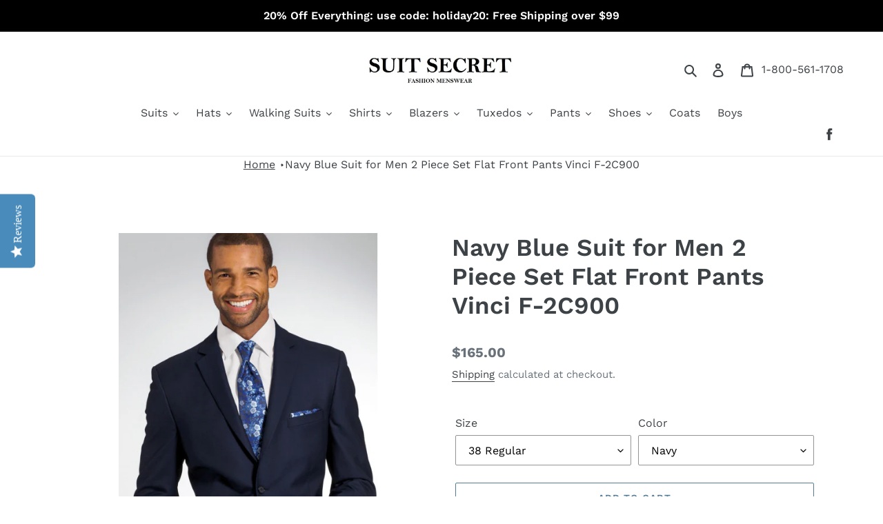

--- FILE ---
content_type: text/html; charset=utf-8
request_url: https://suitsecret.com/products/navy-blue-suit-for-men-2-piece-set-flat-front-pants-vinci-f-2c900
body_size: 38286
content:
<!doctype html>
<html class="no-js" lang="en">
<head>
  
<title>
    Navy Blue Suit for Men 2 Piece Set Flat Front Pants Vinci F-2C900
</title>


    <meta name="description" content="Put some classic style on with this navy blue suit for men in a 2 piece with flat front pants from Suit Secret. It is the classic style navy blue suit with a classic regular fit. The pants are flat front style with the added feature of an expandable waist for comfort. Made of fine super 120s poly/rayon. This is very ni">

<meta charset="utf-8">
  <meta http-equiv="X-UA-Compatible" content="IE=edge,chrome=1">
  <meta name="viewport" content="width=device-width,initial-scale=1">
  <meta name="theme-color" content="#557b97">
  <link rel="canonical" href="https://suitsecret.com/products/navy-blue-suit-for-men-2-piece-set-flat-front-pants-vinci-f-2c900">
<script>(function(w,d,t,r,u){var f,n,i;w[u]=w[u]||[],f=function(){var o={ti:"56258631"};o.q=w[u],w[u]=new UET(o),w[u].push("pageLoad")},n=d.createElement(t),n.src=r,n.async=1,n.onload=n.onreadystatechange=function(){var s=this.readyState;s&&s!=="loaded"&&s!=="complete"||(f(),n.onload=n.onreadystatechange=null)},i=d.getElementsByTagName(t)[0],i.parentNode.insertBefore(n,i)})(window,document,"script","//bat.bing.com/bat.js","uetq");</script><!-- /snippets/social-meta-tags.liquid -->




<meta property="og:site_name" content="Suit Secret">
<meta property="og:url" content="https://suitsecret.com/products/navy-blue-suit-for-men-2-piece-set-flat-front-pants-vinci-f-2c900">
<meta property="og:title" content="Navy Blue Suit for Men 2 Piece Set Flat Front Pants Vinci F-2C900">
<meta property="og:type" content="product">
<meta property="og:description" content="Put some classic style on with this navy blue suit for men in a 2 piece with flat front pants from Suit Secret. It is the classic style navy blue suit with a classic regular fit. The pants are flat front style with the added feature of an expandable waist for comfort. Made of fine super 120s poly/rayon. This is very ni">

  <meta property="og:price:amount" content="165.00">
  <meta property="og:price:currency" content="USD">

<meta property="og:image" content="http://suitsecret.com/cdn/shop/products/2c900Navy_1200x1200.jpg?v=1669402220">
<meta property="og:image:secure_url" content="https://suitsecret.com/cdn/shop/products/2c900Navy_1200x1200.jpg?v=1669402220">


<meta name="twitter:card" content="summary_large_image">
<meta name="twitter:title" content="Navy Blue Suit for Men 2 Piece Set Flat Front Pants Vinci F-2C900">
<meta name="twitter:description" content="Put some classic style on with this navy blue suit for men in a 2 piece with flat front pants from Suit Secret. It is the classic style navy blue suit with a classic regular fit. The pants are flat front style with the added feature of an expandable waist for comfort. Made of fine super 120s poly/rayon. This is very ni">
<link href="//suitsecret.com/cdn/shop/t/8/assets/theme.scss.css?v=89941475751483378751762172364" rel="stylesheet" type="text/css" media="all" />

  <script>
    var theme = {
      breakpoints: {
        medium: 750,
        large: 990,
        widescreen: 1400
      },
      strings: {
        addToCart: "Add to cart",
        soldOut: "Sold out",
        unavailable: "Unavailable",
        regularPrice: "Regular price",
        salePrice: "Sale price",
        sale: "Sale",
        fromLowestPrice: "from [price]",
        vendor: "Vendor",
        showMore: "Show More",
        showLess: "Show Less",
        searchFor: "Search for",
        addressError: "Error looking up that address",
        addressNoResults: "No results for that address",
        addressQueryLimit: "You have exceeded the Google API usage limit. Consider upgrading to a \u003ca href=\"https:\/\/developers.google.com\/maps\/premium\/usage-limits\"\u003ePremium Plan\u003c\/a\u003e.",
        authError: "There was a problem authenticating your Google Maps account.",
        newWindow: "Opens in a new window.",
        external: "Opens external website.",
        newWindowExternal: "Opens external website in a new window.",
        removeLabel: "Remove [product]",
        update: "Update",
        quantity: "Quantity",
        discountedTotal: "Discounted total",
        regularTotal: "Regular total",
        priceColumn: "See Price column for discount details.",
        quantityMinimumMessage: "Quantity must be 1 or more",
        cartError: "There was an error while updating your cart. Please try again.",
        removedItemMessage: "Removed \u003cspan class=\"cart__removed-product-details\"\u003e([quantity]) [link]\u003c\/span\u003e from your cart.",
        unitPrice: "Unit price",
        unitPriceSeparator: "per",
        oneCartCount: "1 item",
        otherCartCount: "[count] items",
        quantityLabel: "Quantity: [count]",
        products: "Products",
        loading: "Loading",
        number_of_results: "[result_number] of [results_count]",
        number_of_results_found: "[results_count] results found",
        one_result_found: "1 result found"
      },
      moneyFormat: "${{amount}}",
      moneyFormatWithCurrency: "${{amount}} USD",
      settings: {
        predictiveSearchEnabled: true,
        predictiveSearchShowPrice: false,
        predictiveSearchShowVendor: false
      }
    }

    document.documentElement.className = document.documentElement.className.replace('no-js', 'js');
  </script><script src="//suitsecret.com/cdn/shop/t/8/assets/lazysizes.js?v=94224023136283657951698234621" async="async"></script>
  <script src="//suitsecret.com/cdn/shop/t/8/assets/vendor.js?v=85833464202832145531698234621" defer="defer"></script>
  <script src="//suitsecret.com/cdn/shop/t/8/assets/theme.js?v=56432659619844646691698234621" defer="defer"></script>

  <script>window.performance && window.performance.mark && window.performance.mark('shopify.content_for_header.start');</script><meta name="google-site-verification" content="OY6Tcz_dWfuY1Z0dxDWUCR4npaCVDf4ktCa3MpIFjwE">
<meta id="shopify-digital-wallet" name="shopify-digital-wallet" content="/32141344907/digital_wallets/dialog">
<meta name="shopify-checkout-api-token" content="1c39baacd318f65bc40d8c2352039760">
<meta id="in-context-paypal-metadata" data-shop-id="32141344907" data-venmo-supported="true" data-environment="production" data-locale="en_US" data-paypal-v4="true" data-currency="USD">
<link rel="alternate" type="application/json+oembed" href="https://suitsecret.com/products/navy-blue-suit-for-men-2-piece-set-flat-front-pants-vinci-f-2c900.oembed">
<script async="async" src="/checkouts/internal/preloads.js?locale=en-US"></script>
<link rel="preconnect" href="https://shop.app" crossorigin="anonymous">
<script async="async" src="https://shop.app/checkouts/internal/preloads.js?locale=en-US&shop_id=32141344907" crossorigin="anonymous"></script>
<script id="apple-pay-shop-capabilities" type="application/json">{"shopId":32141344907,"countryCode":"US","currencyCode":"USD","merchantCapabilities":["supports3DS"],"merchantId":"gid:\/\/shopify\/Shop\/32141344907","merchantName":"Suit Secret","requiredBillingContactFields":["postalAddress","email","phone"],"requiredShippingContactFields":["postalAddress","email","phone"],"shippingType":"shipping","supportedNetworks":["visa","masterCard","amex","discover","elo","jcb"],"total":{"type":"pending","label":"Suit Secret","amount":"1.00"},"shopifyPaymentsEnabled":true,"supportsSubscriptions":true}</script>
<script id="shopify-features" type="application/json">{"accessToken":"1c39baacd318f65bc40d8c2352039760","betas":["rich-media-storefront-analytics"],"domain":"suitsecret.com","predictiveSearch":true,"shopId":32141344907,"locale":"en"}</script>
<script>var Shopify = Shopify || {};
Shopify.shop = "suit-secret.myshopify.com";
Shopify.locale = "en";
Shopify.currency = {"active":"USD","rate":"1.0"};
Shopify.country = "US";
Shopify.theme = {"name":"Copy of Copy of Copy of Debut + YOTPO with Inst...","id":137438527719,"schema_name":"Debut","schema_version":"16.2.0","theme_store_id":796,"role":"main"};
Shopify.theme.handle = "null";
Shopify.theme.style = {"id":null,"handle":null};
Shopify.cdnHost = "suitsecret.com/cdn";
Shopify.routes = Shopify.routes || {};
Shopify.routes.root = "/";</script>
<script type="module">!function(o){(o.Shopify=o.Shopify||{}).modules=!0}(window);</script>
<script>!function(o){function n(){var o=[];function n(){o.push(Array.prototype.slice.apply(arguments))}return n.q=o,n}var t=o.Shopify=o.Shopify||{};t.loadFeatures=n(),t.autoloadFeatures=n()}(window);</script>
<script>
  window.ShopifyPay = window.ShopifyPay || {};
  window.ShopifyPay.apiHost = "shop.app\/pay";
  window.ShopifyPay.redirectState = null;
</script>
<script id="shop-js-analytics" type="application/json">{"pageType":"product"}</script>
<script defer="defer" async type="module" src="//suitsecret.com/cdn/shopifycloud/shop-js/modules/v2/client.init-shop-cart-sync_DtuiiIyl.en.esm.js"></script>
<script defer="defer" async type="module" src="//suitsecret.com/cdn/shopifycloud/shop-js/modules/v2/chunk.common_CUHEfi5Q.esm.js"></script>
<script type="module">
  await import("//suitsecret.com/cdn/shopifycloud/shop-js/modules/v2/client.init-shop-cart-sync_DtuiiIyl.en.esm.js");
await import("//suitsecret.com/cdn/shopifycloud/shop-js/modules/v2/chunk.common_CUHEfi5Q.esm.js");

  window.Shopify.SignInWithShop?.initShopCartSync?.({"fedCMEnabled":true,"windoidEnabled":true});

</script>
<script defer="defer" async type="module" src="//suitsecret.com/cdn/shopifycloud/shop-js/modules/v2/client.payment-terms_CAtGlQYS.en.esm.js"></script>
<script defer="defer" async type="module" src="//suitsecret.com/cdn/shopifycloud/shop-js/modules/v2/chunk.common_CUHEfi5Q.esm.js"></script>
<script defer="defer" async type="module" src="//suitsecret.com/cdn/shopifycloud/shop-js/modules/v2/chunk.modal_BewljZkx.esm.js"></script>
<script type="module">
  await import("//suitsecret.com/cdn/shopifycloud/shop-js/modules/v2/client.payment-terms_CAtGlQYS.en.esm.js");
await import("//suitsecret.com/cdn/shopifycloud/shop-js/modules/v2/chunk.common_CUHEfi5Q.esm.js");
await import("//suitsecret.com/cdn/shopifycloud/shop-js/modules/v2/chunk.modal_BewljZkx.esm.js");

  
</script>
<script>
  window.Shopify = window.Shopify || {};
  if (!window.Shopify.featureAssets) window.Shopify.featureAssets = {};
  window.Shopify.featureAssets['shop-js'] = {"shop-cart-sync":["modules/v2/client.shop-cart-sync_DFoTY42P.en.esm.js","modules/v2/chunk.common_CUHEfi5Q.esm.js"],"init-fed-cm":["modules/v2/client.init-fed-cm_D2UNy1i2.en.esm.js","modules/v2/chunk.common_CUHEfi5Q.esm.js"],"init-shop-email-lookup-coordinator":["modules/v2/client.init-shop-email-lookup-coordinator_BQEe2rDt.en.esm.js","modules/v2/chunk.common_CUHEfi5Q.esm.js"],"shop-cash-offers":["modules/v2/client.shop-cash-offers_3CTtReFF.en.esm.js","modules/v2/chunk.common_CUHEfi5Q.esm.js","modules/v2/chunk.modal_BewljZkx.esm.js"],"shop-button":["modules/v2/client.shop-button_C6oxCjDL.en.esm.js","modules/v2/chunk.common_CUHEfi5Q.esm.js"],"init-windoid":["modules/v2/client.init-windoid_5pix8xhK.en.esm.js","modules/v2/chunk.common_CUHEfi5Q.esm.js"],"avatar":["modules/v2/client.avatar_BTnouDA3.en.esm.js"],"init-shop-cart-sync":["modules/v2/client.init-shop-cart-sync_DtuiiIyl.en.esm.js","modules/v2/chunk.common_CUHEfi5Q.esm.js"],"shop-toast-manager":["modules/v2/client.shop-toast-manager_BYv_8cH1.en.esm.js","modules/v2/chunk.common_CUHEfi5Q.esm.js"],"pay-button":["modules/v2/client.pay-button_FnF9EIkY.en.esm.js","modules/v2/chunk.common_CUHEfi5Q.esm.js"],"shop-login-button":["modules/v2/client.shop-login-button_CH1KUpOf.en.esm.js","modules/v2/chunk.common_CUHEfi5Q.esm.js","modules/v2/chunk.modal_BewljZkx.esm.js"],"init-customer-accounts-sign-up":["modules/v2/client.init-customer-accounts-sign-up_aj7QGgYS.en.esm.js","modules/v2/client.shop-login-button_CH1KUpOf.en.esm.js","modules/v2/chunk.common_CUHEfi5Q.esm.js","modules/v2/chunk.modal_BewljZkx.esm.js"],"init-shop-for-new-customer-accounts":["modules/v2/client.init-shop-for-new-customer-accounts_NbnYRf_7.en.esm.js","modules/v2/client.shop-login-button_CH1KUpOf.en.esm.js","modules/v2/chunk.common_CUHEfi5Q.esm.js","modules/v2/chunk.modal_BewljZkx.esm.js"],"init-customer-accounts":["modules/v2/client.init-customer-accounts_ppedhqCH.en.esm.js","modules/v2/client.shop-login-button_CH1KUpOf.en.esm.js","modules/v2/chunk.common_CUHEfi5Q.esm.js","modules/v2/chunk.modal_BewljZkx.esm.js"],"shop-follow-button":["modules/v2/client.shop-follow-button_CMIBBa6u.en.esm.js","modules/v2/chunk.common_CUHEfi5Q.esm.js","modules/v2/chunk.modal_BewljZkx.esm.js"],"lead-capture":["modules/v2/client.lead-capture_But0hIyf.en.esm.js","modules/v2/chunk.common_CUHEfi5Q.esm.js","modules/v2/chunk.modal_BewljZkx.esm.js"],"checkout-modal":["modules/v2/client.checkout-modal_BBxc70dQ.en.esm.js","modules/v2/chunk.common_CUHEfi5Q.esm.js","modules/v2/chunk.modal_BewljZkx.esm.js"],"shop-login":["modules/v2/client.shop-login_hM3Q17Kl.en.esm.js","modules/v2/chunk.common_CUHEfi5Q.esm.js","modules/v2/chunk.modal_BewljZkx.esm.js"],"payment-terms":["modules/v2/client.payment-terms_CAtGlQYS.en.esm.js","modules/v2/chunk.common_CUHEfi5Q.esm.js","modules/v2/chunk.modal_BewljZkx.esm.js"]};
</script>
<script>(function() {
  var isLoaded = false;
  function asyncLoad() {
    if (isLoaded) return;
    isLoaded = true;
    var urls = ["\/\/staticw2.yotpo.com\/boto0RmJ55SGAJUJA0SnuSg0IG7cO4auK326BSQm\/widget.js?shop=suit-secret.myshopify.com","https:\/\/trust.conversionbear.com\/script?app=trust_badge\u0026shop=suit-secret.myshopify.com","\/\/cdn.trustedsite.com\/js\/partner-shopify.js?shop=suit-secret.myshopify.com","https:\/\/schemaplusfiles.s3.amazonaws.com\/loader.min.js?shop=suit-secret.myshopify.com","https:\/\/chimpstatic.com\/mcjs-connected\/js\/users\/b461c6bfe3d2cdadee67ee334\/1afbe7044a27e84b43b02b6d2.js?shop=suit-secret.myshopify.com"];
    for (var i = 0; i < urls.length; i++) {
      var s = document.createElement('script');
      s.type = 'text/javascript';
      s.async = true;
      s.src = urls[i];
      var x = document.getElementsByTagName('script')[0];
      x.parentNode.insertBefore(s, x);
    }
  };
  if(window.attachEvent) {
    window.attachEvent('onload', asyncLoad);
  } else {
    window.addEventListener('load', asyncLoad, false);
  }
})();</script>
<script id="__st">var __st={"a":32141344907,"offset":-18000,"reqid":"147e4286-f069-4bd0-8f93-49d1c5cef6e4-1766838547","pageurl":"suitsecret.com\/products\/navy-blue-suit-for-men-2-piece-set-flat-front-pants-vinci-f-2c900","u":"98be2fb428db","p":"product","rtyp":"product","rid":8258179727591};</script>
<script>window.ShopifyPaypalV4VisibilityTracking = true;</script>
<script id="captcha-bootstrap">!function(){'use strict';const t='contact',e='account',n='new_comment',o=[[t,t],['blogs',n],['comments',n],[t,'customer']],c=[[e,'customer_login'],[e,'guest_login'],[e,'recover_customer_password'],[e,'create_customer']],r=t=>t.map((([t,e])=>`form[action*='/${t}']:not([data-nocaptcha='true']) input[name='form_type'][value='${e}']`)).join(','),a=t=>()=>t?[...document.querySelectorAll(t)].map((t=>t.form)):[];function s(){const t=[...o],e=r(t);return a(e)}const i='password',u='form_key',d=['recaptcha-v3-token','g-recaptcha-response','h-captcha-response',i],f=()=>{try{return window.sessionStorage}catch{return}},m='__shopify_v',_=t=>t.elements[u];function p(t,e,n=!1){try{const o=window.sessionStorage,c=JSON.parse(o.getItem(e)),{data:r}=function(t){const{data:e,action:n}=t;return t[m]||n?{data:e,action:n}:{data:t,action:n}}(c);for(const[e,n]of Object.entries(r))t.elements[e]&&(t.elements[e].value=n);n&&o.removeItem(e)}catch(o){console.error('form repopulation failed',{error:o})}}const l='form_type',E='cptcha';function T(t){t.dataset[E]=!0}const w=window,h=w.document,L='Shopify',v='ce_forms',y='captcha';let A=!1;((t,e)=>{const n=(g='f06e6c50-85a8-45c8-87d0-21a2b65856fe',I='https://cdn.shopify.com/shopifycloud/storefront-forms-hcaptcha/ce_storefront_forms_captcha_hcaptcha.v1.5.2.iife.js',D={infoText:'Protected by hCaptcha',privacyText:'Privacy',termsText:'Terms'},(t,e,n)=>{const o=w[L][v],c=o.bindForm;if(c)return c(t,g,e,D).then(n);var r;o.q.push([[t,g,e,D],n]),r=I,A||(h.body.append(Object.assign(h.createElement('script'),{id:'captcha-provider',async:!0,src:r})),A=!0)});var g,I,D;w[L]=w[L]||{},w[L][v]=w[L][v]||{},w[L][v].q=[],w[L][y]=w[L][y]||{},w[L][y].protect=function(t,e){n(t,void 0,e),T(t)},Object.freeze(w[L][y]),function(t,e,n,w,h,L){const[v,y,A,g]=function(t,e,n){const i=e?o:[],u=t?c:[],d=[...i,...u],f=r(d),m=r(i),_=r(d.filter((([t,e])=>n.includes(e))));return[a(f),a(m),a(_),s()]}(w,h,L),I=t=>{const e=t.target;return e instanceof HTMLFormElement?e:e&&e.form},D=t=>v().includes(t);t.addEventListener('submit',(t=>{const e=I(t);if(!e)return;const n=D(e)&&!e.dataset.hcaptchaBound&&!e.dataset.recaptchaBound,o=_(e),c=g().includes(e)&&(!o||!o.value);(n||c)&&t.preventDefault(),c&&!n&&(function(t){try{if(!f())return;!function(t){const e=f();if(!e)return;const n=_(t);if(!n)return;const o=n.value;o&&e.removeItem(o)}(t);const e=Array.from(Array(32),(()=>Math.random().toString(36)[2])).join('');!function(t,e){_(t)||t.append(Object.assign(document.createElement('input'),{type:'hidden',name:u})),t.elements[u].value=e}(t,e),function(t,e){const n=f();if(!n)return;const o=[...t.querySelectorAll(`input[type='${i}']`)].map((({name:t})=>t)),c=[...d,...o],r={};for(const[a,s]of new FormData(t).entries())c.includes(a)||(r[a]=s);n.setItem(e,JSON.stringify({[m]:1,action:t.action,data:r}))}(t,e)}catch(e){console.error('failed to persist form',e)}}(e),e.submit())}));const S=(t,e)=>{t&&!t.dataset[E]&&(n(t,e.some((e=>e===t))),T(t))};for(const o of['focusin','change'])t.addEventListener(o,(t=>{const e=I(t);D(e)&&S(e,y())}));const B=e.get('form_key'),M=e.get(l),P=B&&M;t.addEventListener('DOMContentLoaded',(()=>{const t=y();if(P)for(const e of t)e.elements[l].value===M&&p(e,B);[...new Set([...A(),...v().filter((t=>'true'===t.dataset.shopifyCaptcha))])].forEach((e=>S(e,t)))}))}(h,new URLSearchParams(w.location.search),n,t,e,['guest_login'])})(!0,!0)}();</script>
<script integrity="sha256-4kQ18oKyAcykRKYeNunJcIwy7WH5gtpwJnB7kiuLZ1E=" data-source-attribution="shopify.loadfeatures" defer="defer" src="//suitsecret.com/cdn/shopifycloud/storefront/assets/storefront/load_feature-a0a9edcb.js" crossorigin="anonymous"></script>
<script crossorigin="anonymous" defer="defer" src="//suitsecret.com/cdn/shopifycloud/storefront/assets/shopify_pay/storefront-65b4c6d7.js?v=20250812"></script>
<script data-source-attribution="shopify.dynamic_checkout.dynamic.init">var Shopify=Shopify||{};Shopify.PaymentButton=Shopify.PaymentButton||{isStorefrontPortableWallets:!0,init:function(){window.Shopify.PaymentButton.init=function(){};var t=document.createElement("script");t.src="https://suitsecret.com/cdn/shopifycloud/portable-wallets/latest/portable-wallets.en.js",t.type="module",document.head.appendChild(t)}};
</script>
<script data-source-attribution="shopify.dynamic_checkout.buyer_consent">
  function portableWalletsHideBuyerConsent(e){var t=document.getElementById("shopify-buyer-consent"),n=document.getElementById("shopify-subscription-policy-button");t&&n&&(t.classList.add("hidden"),t.setAttribute("aria-hidden","true"),n.removeEventListener("click",e))}function portableWalletsShowBuyerConsent(e){var t=document.getElementById("shopify-buyer-consent"),n=document.getElementById("shopify-subscription-policy-button");t&&n&&(t.classList.remove("hidden"),t.removeAttribute("aria-hidden"),n.addEventListener("click",e))}window.Shopify?.PaymentButton&&(window.Shopify.PaymentButton.hideBuyerConsent=portableWalletsHideBuyerConsent,window.Shopify.PaymentButton.showBuyerConsent=portableWalletsShowBuyerConsent);
</script>
<script>
  function portableWalletsCleanup(e){e&&e.src&&console.error("Failed to load portable wallets script "+e.src);var t=document.querySelectorAll("shopify-accelerated-checkout .shopify-payment-button__skeleton, shopify-accelerated-checkout-cart .wallet-cart-button__skeleton"),e=document.getElementById("shopify-buyer-consent");for(let e=0;e<t.length;e++)t[e].remove();e&&e.remove()}function portableWalletsNotLoadedAsModule(e){e instanceof ErrorEvent&&"string"==typeof e.message&&e.message.includes("import.meta")&&"string"==typeof e.filename&&e.filename.includes("portable-wallets")&&(window.removeEventListener("error",portableWalletsNotLoadedAsModule),window.Shopify.PaymentButton.failedToLoad=e,"loading"===document.readyState?document.addEventListener("DOMContentLoaded",window.Shopify.PaymentButton.init):window.Shopify.PaymentButton.init())}window.addEventListener("error",portableWalletsNotLoadedAsModule);
</script>

<script type="module" src="https://suitsecret.com/cdn/shopifycloud/portable-wallets/latest/portable-wallets.en.js" onError="portableWalletsCleanup(this)" crossorigin="anonymous"></script>
<script nomodule>
  document.addEventListener("DOMContentLoaded", portableWalletsCleanup);
</script>

<link id="shopify-accelerated-checkout-styles" rel="stylesheet" media="screen" href="https://suitsecret.com/cdn/shopifycloud/portable-wallets/latest/accelerated-checkout-backwards-compat.css" crossorigin="anonymous">
<style id="shopify-accelerated-checkout-cart">
        #shopify-buyer-consent {
  margin-top: 1em;
  display: inline-block;
  width: 100%;
}

#shopify-buyer-consent.hidden {
  display: none;
}

#shopify-subscription-policy-button {
  background: none;
  border: none;
  padding: 0;
  text-decoration: underline;
  font-size: inherit;
  cursor: pointer;
}

#shopify-subscription-policy-button::before {
  box-shadow: none;
}

      </style>

<script>window.performance && window.performance.mark && window.performance.mark('shopify.content_for_header.end');</script>
  
<!-- Yotpo JavaScript -->
<script type="text/javascript">
(function e(){var e=document.createElement("script");e.type="text/javascript",e.async=true,e.src="//staticw2.yotpo.com/boto0RmJ55SGAJUJA0SnuSg0IG7cO4auK326BSQm/widget.js";var t=document.getElementsByTagName("script")[0];t.parentNode.insertBefore(e,t)})();
</script> 
<!-- End of Yotpo JavaScript -->  

<meta name="google-site-verification" content="FXBh_gde_RCmOGeHggx0wtdu1B2jSNPD7bQhozV33rg" />
<script src="https://cdn.shopify.com/extensions/01999f5f-1923-7732-b878-af30c38f4a2e/iconito-v2-local-23/assets/iconito-front.js" type="text/javascript" defer="defer"></script>
<link href="https://monorail-edge.shopifysvc.com" rel="dns-prefetch">
<script>(function(){if ("sendBeacon" in navigator && "performance" in window) {try {var session_token_from_headers = performance.getEntriesByType('navigation')[0].serverTiming.find(x => x.name == '_s').description;} catch {var session_token_from_headers = undefined;}var session_cookie_matches = document.cookie.match(/_shopify_s=([^;]*)/);var session_token_from_cookie = session_cookie_matches && session_cookie_matches.length === 2 ? session_cookie_matches[1] : "";var session_token = session_token_from_headers || session_token_from_cookie || "";function handle_abandonment_event(e) {var entries = performance.getEntries().filter(function(entry) {return /monorail-edge.shopifysvc.com/.test(entry.name);});if (!window.abandonment_tracked && entries.length === 0) {window.abandonment_tracked = true;var currentMs = Date.now();var navigation_start = performance.timing.navigationStart;var payload = {shop_id: 32141344907,url: window.location.href,navigation_start,duration: currentMs - navigation_start,session_token,page_type: "product"};window.navigator.sendBeacon("https://monorail-edge.shopifysvc.com/v1/produce", JSON.stringify({schema_id: "online_store_buyer_site_abandonment/1.1",payload: payload,metadata: {event_created_at_ms: currentMs,event_sent_at_ms: currentMs}}));}}window.addEventListener('pagehide', handle_abandonment_event);}}());</script>
<script id="web-pixels-manager-setup">(function e(e,d,r,n,o){if(void 0===o&&(o={}),!Boolean(null===(a=null===(i=window.Shopify)||void 0===i?void 0:i.analytics)||void 0===a?void 0:a.replayQueue)){var i,a;window.Shopify=window.Shopify||{};var t=window.Shopify;t.analytics=t.analytics||{};var s=t.analytics;s.replayQueue=[],s.publish=function(e,d,r){return s.replayQueue.push([e,d,r]),!0};try{self.performance.mark("wpm:start")}catch(e){}var l=function(){var e={modern:/Edge?\/(1{2}[4-9]|1[2-9]\d|[2-9]\d{2}|\d{4,})\.\d+(\.\d+|)|Firefox\/(1{2}[4-9]|1[2-9]\d|[2-9]\d{2}|\d{4,})\.\d+(\.\d+|)|Chrom(ium|e)\/(9{2}|\d{3,})\.\d+(\.\d+|)|(Maci|X1{2}).+ Version\/(15\.\d+|(1[6-9]|[2-9]\d|\d{3,})\.\d+)([,.]\d+|)( \(\w+\)|)( Mobile\/\w+|) Safari\/|Chrome.+OPR\/(9{2}|\d{3,})\.\d+\.\d+|(CPU[ +]OS|iPhone[ +]OS|CPU[ +]iPhone|CPU IPhone OS|CPU iPad OS)[ +]+(15[._]\d+|(1[6-9]|[2-9]\d|\d{3,})[._]\d+)([._]\d+|)|Android:?[ /-](13[3-9]|1[4-9]\d|[2-9]\d{2}|\d{4,})(\.\d+|)(\.\d+|)|Android.+Firefox\/(13[5-9]|1[4-9]\d|[2-9]\d{2}|\d{4,})\.\d+(\.\d+|)|Android.+Chrom(ium|e)\/(13[3-9]|1[4-9]\d|[2-9]\d{2}|\d{4,})\.\d+(\.\d+|)|SamsungBrowser\/([2-9]\d|\d{3,})\.\d+/,legacy:/Edge?\/(1[6-9]|[2-9]\d|\d{3,})\.\d+(\.\d+|)|Firefox\/(5[4-9]|[6-9]\d|\d{3,})\.\d+(\.\d+|)|Chrom(ium|e)\/(5[1-9]|[6-9]\d|\d{3,})\.\d+(\.\d+|)([\d.]+$|.*Safari\/(?![\d.]+ Edge\/[\d.]+$))|(Maci|X1{2}).+ Version\/(10\.\d+|(1[1-9]|[2-9]\d|\d{3,})\.\d+)([,.]\d+|)( \(\w+\)|)( Mobile\/\w+|) Safari\/|Chrome.+OPR\/(3[89]|[4-9]\d|\d{3,})\.\d+\.\d+|(CPU[ +]OS|iPhone[ +]OS|CPU[ +]iPhone|CPU IPhone OS|CPU iPad OS)[ +]+(10[._]\d+|(1[1-9]|[2-9]\d|\d{3,})[._]\d+)([._]\d+|)|Android:?[ /-](13[3-9]|1[4-9]\d|[2-9]\d{2}|\d{4,})(\.\d+|)(\.\d+|)|Mobile Safari.+OPR\/([89]\d|\d{3,})\.\d+\.\d+|Android.+Firefox\/(13[5-9]|1[4-9]\d|[2-9]\d{2}|\d{4,})\.\d+(\.\d+|)|Android.+Chrom(ium|e)\/(13[3-9]|1[4-9]\d|[2-9]\d{2}|\d{4,})\.\d+(\.\d+|)|Android.+(UC? ?Browser|UCWEB|U3)[ /]?(15\.([5-9]|\d{2,})|(1[6-9]|[2-9]\d|\d{3,})\.\d+)\.\d+|SamsungBrowser\/(5\.\d+|([6-9]|\d{2,})\.\d+)|Android.+MQ{2}Browser\/(14(\.(9|\d{2,})|)|(1[5-9]|[2-9]\d|\d{3,})(\.\d+|))(\.\d+|)|K[Aa][Ii]OS\/(3\.\d+|([4-9]|\d{2,})\.\d+)(\.\d+|)/},d=e.modern,r=e.legacy,n=navigator.userAgent;return n.match(d)?"modern":n.match(r)?"legacy":"unknown"}(),u="modern"===l?"modern":"legacy",c=(null!=n?n:{modern:"",legacy:""})[u],f=function(e){return[e.baseUrl,"/wpm","/b",e.hashVersion,"modern"===e.buildTarget?"m":"l",".js"].join("")}({baseUrl:d,hashVersion:r,buildTarget:u}),m=function(e){var d=e.version,r=e.bundleTarget,n=e.surface,o=e.pageUrl,i=e.monorailEndpoint;return{emit:function(e){var a=e.status,t=e.errorMsg,s=(new Date).getTime(),l=JSON.stringify({metadata:{event_sent_at_ms:s},events:[{schema_id:"web_pixels_manager_load/3.1",payload:{version:d,bundle_target:r,page_url:o,status:a,surface:n,error_msg:t},metadata:{event_created_at_ms:s}}]});if(!i)return console&&console.warn&&console.warn("[Web Pixels Manager] No Monorail endpoint provided, skipping logging."),!1;try{return self.navigator.sendBeacon.bind(self.navigator)(i,l)}catch(e){}var u=new XMLHttpRequest;try{return u.open("POST",i,!0),u.setRequestHeader("Content-Type","text/plain"),u.send(l),!0}catch(e){return console&&console.warn&&console.warn("[Web Pixels Manager] Got an unhandled error while logging to Monorail."),!1}}}}({version:r,bundleTarget:l,surface:e.surface,pageUrl:self.location.href,monorailEndpoint:e.monorailEndpoint});try{o.browserTarget=l,function(e){var d=e.src,r=e.async,n=void 0===r||r,o=e.onload,i=e.onerror,a=e.sri,t=e.scriptDataAttributes,s=void 0===t?{}:t,l=document.createElement("script"),u=document.querySelector("head"),c=document.querySelector("body");if(l.async=n,l.src=d,a&&(l.integrity=a,l.crossOrigin="anonymous"),s)for(var f in s)if(Object.prototype.hasOwnProperty.call(s,f))try{l.dataset[f]=s[f]}catch(e){}if(o&&l.addEventListener("load",o),i&&l.addEventListener("error",i),u)u.appendChild(l);else{if(!c)throw new Error("Did not find a head or body element to append the script");c.appendChild(l)}}({src:f,async:!0,onload:function(){if(!function(){var e,d;return Boolean(null===(d=null===(e=window.Shopify)||void 0===e?void 0:e.analytics)||void 0===d?void 0:d.initialized)}()){var d=window.webPixelsManager.init(e)||void 0;if(d){var r=window.Shopify.analytics;r.replayQueue.forEach((function(e){var r=e[0],n=e[1],o=e[2];d.publishCustomEvent(r,n,o)})),r.replayQueue=[],r.publish=d.publishCustomEvent,r.visitor=d.visitor,r.initialized=!0}}},onerror:function(){return m.emit({status:"failed",errorMsg:"".concat(f," has failed to load")})},sri:function(e){var d=/^sha384-[A-Za-z0-9+/=]+$/;return"string"==typeof e&&d.test(e)}(c)?c:"",scriptDataAttributes:o}),m.emit({status:"loading"})}catch(e){m.emit({status:"failed",errorMsg:(null==e?void 0:e.message)||"Unknown error"})}}})({shopId: 32141344907,storefrontBaseUrl: "https://suitsecret.com",extensionsBaseUrl: "https://extensions.shopifycdn.com/cdn/shopifycloud/web-pixels-manager",monorailEndpoint: "https://monorail-edge.shopifysvc.com/unstable/produce_batch",surface: "storefront-renderer",enabledBetaFlags: ["2dca8a86","a0d5f9d2"],webPixelsConfigList: [{"id":"1457946855","configuration":"{\"yotpoStoreId\":\"boto0RmJ55SGAJUJA0SnuSg0IG7cO4auK326BSQm\"}","eventPayloadVersion":"v1","runtimeContext":"STRICT","scriptVersion":"8bb37a256888599d9a3d57f0551d3859","type":"APP","apiClientId":70132,"privacyPurposes":["ANALYTICS","MARKETING","SALE_OF_DATA"],"dataSharingAdjustments":{"protectedCustomerApprovalScopes":["read_customer_address","read_customer_email","read_customer_name","read_customer_personal_data","read_customer_phone"]}},{"id":"415334631","configuration":"{\"config\":\"{\\\"pixel_id\\\":\\\"G-WJC01VYV4Q\\\",\\\"target_country\\\":\\\"US\\\",\\\"gtag_events\\\":[{\\\"type\\\":\\\"search\\\",\\\"action_label\\\":[\\\"G-WJC01VYV4Q\\\",\\\"AW-667393097\\\/FNBiCNW0h8MBEMm4nr4C\\\"]},{\\\"type\\\":\\\"begin_checkout\\\",\\\"action_label\\\":[\\\"G-WJC01VYV4Q\\\",\\\"AW-667393097\\\/gt3-CNK0h8MBEMm4nr4C\\\"]},{\\\"type\\\":\\\"view_item\\\",\\\"action_label\\\":[\\\"G-WJC01VYV4Q\\\",\\\"AW-667393097\\\/RYRKCMy0h8MBEMm4nr4C\\\",\\\"MC-KBZL2B3MFZ\\\"]},{\\\"type\\\":\\\"purchase\\\",\\\"action_label\\\":[\\\"G-WJC01VYV4Q\\\",\\\"AW-667393097\\\/5dcZCMm0h8MBEMm4nr4C\\\",\\\"MC-KBZL2B3MFZ\\\"]},{\\\"type\\\":\\\"page_view\\\",\\\"action_label\\\":[\\\"G-WJC01VYV4Q\\\",\\\"AW-667393097\\\/G9GqCMa0h8MBEMm4nr4C\\\",\\\"MC-KBZL2B3MFZ\\\"]},{\\\"type\\\":\\\"add_payment_info\\\",\\\"action_label\\\":[\\\"G-WJC01VYV4Q\\\",\\\"AW-667393097\\\/VE-aCNi0h8MBEMm4nr4C\\\"]},{\\\"type\\\":\\\"add_to_cart\\\",\\\"action_label\\\":[\\\"G-WJC01VYV4Q\\\",\\\"AW-667393097\\\/HO04CM-0h8MBEMm4nr4C\\\"]}],\\\"enable_monitoring_mode\\\":false}\"}","eventPayloadVersion":"v1","runtimeContext":"OPEN","scriptVersion":"b2a88bafab3e21179ed38636efcd8a93","type":"APP","apiClientId":1780363,"privacyPurposes":[],"dataSharingAdjustments":{"protectedCustomerApprovalScopes":["read_customer_address","read_customer_email","read_customer_name","read_customer_personal_data","read_customer_phone"]}},{"id":"shopify-app-pixel","configuration":"{}","eventPayloadVersion":"v1","runtimeContext":"STRICT","scriptVersion":"0450","apiClientId":"shopify-pixel","type":"APP","privacyPurposes":["ANALYTICS","MARKETING"]},{"id":"shopify-custom-pixel","eventPayloadVersion":"v1","runtimeContext":"LAX","scriptVersion":"0450","apiClientId":"shopify-pixel","type":"CUSTOM","privacyPurposes":["ANALYTICS","MARKETING"]}],isMerchantRequest: false,initData: {"shop":{"name":"Suit Secret","paymentSettings":{"currencyCode":"USD"},"myshopifyDomain":"suit-secret.myshopify.com","countryCode":"US","storefrontUrl":"https:\/\/suitsecret.com"},"customer":null,"cart":null,"checkout":null,"productVariants":[{"price":{"amount":165.0,"currencyCode":"USD"},"product":{"title":"Navy Blue Suit for Men 2 Piece Set Flat Front Pants Vinci F-2C900","vendor":"Suit Secret","id":"8258179727591","untranslatedTitle":"Navy Blue Suit for Men 2 Piece Set Flat Front Pants Vinci F-2C900","url":"\/products\/navy-blue-suit-for-men-2-piece-set-flat-front-pants-vinci-f-2c900","type":"2 Piece Suits"},"id":"50544968138983","image":{"src":"\/\/suitsecret.com\/cdn\/shop\/products\/2c900Navy.jpg?v=1669402220"},"sku":null,"title":"38 Regular \/ Navy","untranslatedTitle":"38 Regular \/ Navy"},{"price":{"amount":165.0,"currencyCode":"USD"},"product":{"title":"Navy Blue Suit for Men 2 Piece Set Flat Front Pants Vinci F-2C900","vendor":"Suit Secret","id":"8258179727591","untranslatedTitle":"Navy Blue Suit for Men 2 Piece Set Flat Front Pants Vinci F-2C900","url":"\/products\/navy-blue-suit-for-men-2-piece-set-flat-front-pants-vinci-f-2c900","type":"2 Piece Suits"},"id":"45474096873703","image":{"src":"\/\/suitsecret.com\/cdn\/shop\/products\/2c900Navy.jpg?v=1669402220"},"sku":null,"title":"40 Regular \/ Navy","untranslatedTitle":"40 Regular \/ Navy"},{"price":{"amount":165.0,"currencyCode":"USD"},"product":{"title":"Navy Blue Suit for Men 2 Piece Set Flat Front Pants Vinci F-2C900","vendor":"Suit Secret","id":"8258179727591","untranslatedTitle":"Navy Blue Suit for Men 2 Piece Set Flat Front Pants Vinci F-2C900","url":"\/products\/navy-blue-suit-for-men-2-piece-set-flat-front-pants-vinci-f-2c900","type":"2 Piece Suits"},"id":"45474096906471","image":{"src":"\/\/suitsecret.com\/cdn\/shop\/products\/2c900Navy.jpg?v=1669402220"},"sku":null,"title":"42 Regular \/ Navy","untranslatedTitle":"42 Regular \/ Navy"},{"price":{"amount":165.0,"currencyCode":"USD"},"product":{"title":"Navy Blue Suit for Men 2 Piece Set Flat Front Pants Vinci F-2C900","vendor":"Suit Secret","id":"8258179727591","untranslatedTitle":"Navy Blue Suit for Men 2 Piece Set Flat Front Pants Vinci F-2C900","url":"\/products\/navy-blue-suit-for-men-2-piece-set-flat-front-pants-vinci-f-2c900","type":"2 Piece Suits"},"id":"45474096939239","image":{"src":"\/\/suitsecret.com\/cdn\/shop\/products\/2c900Navy.jpg?v=1669402220"},"sku":null,"title":"44 Regular \/ Navy","untranslatedTitle":"44 Regular \/ Navy"},{"price":{"amount":165.0,"currencyCode":"USD"},"product":{"title":"Navy Blue Suit for Men 2 Piece Set Flat Front Pants Vinci F-2C900","vendor":"Suit Secret","id":"8258179727591","untranslatedTitle":"Navy Blue Suit for Men 2 Piece Set Flat Front Pants Vinci F-2C900","url":"\/products\/navy-blue-suit-for-men-2-piece-set-flat-front-pants-vinci-f-2c900","type":"2 Piece Suits"},"id":"45474096972007","image":{"src":"\/\/suitsecret.com\/cdn\/shop\/products\/2c900Navy.jpg?v=1669402220"},"sku":null,"title":"46 Regular \/ Navy","untranslatedTitle":"46 Regular \/ Navy"},{"price":{"amount":165.0,"currencyCode":"USD"},"product":{"title":"Navy Blue Suit for Men 2 Piece Set Flat Front Pants Vinci F-2C900","vendor":"Suit Secret","id":"8258179727591","untranslatedTitle":"Navy Blue Suit for Men 2 Piece Set Flat Front Pants Vinci F-2C900","url":"\/products\/navy-blue-suit-for-men-2-piece-set-flat-front-pants-vinci-f-2c900","type":"2 Piece Suits"},"id":"45474097004775","image":{"src":"\/\/suitsecret.com\/cdn\/shop\/products\/2c900Navy.jpg?v=1669402220"},"sku":null,"title":"48 Regular \/ Navy","untranslatedTitle":"48 Regular \/ Navy"},{"price":{"amount":165.0,"currencyCode":"USD"},"product":{"title":"Navy Blue Suit for Men 2 Piece Set Flat Front Pants Vinci F-2C900","vendor":"Suit Secret","id":"8258179727591","untranslatedTitle":"Navy Blue Suit for Men 2 Piece Set Flat Front Pants Vinci F-2C900","url":"\/products\/navy-blue-suit-for-men-2-piece-set-flat-front-pants-vinci-f-2c900","type":"2 Piece Suits"},"id":"45474097037543","image":{"src":"\/\/suitsecret.com\/cdn\/shop\/products\/2c900Navy.jpg?v=1669402220"},"sku":null,"title":"50 Regular \/ Navy","untranslatedTitle":"50 Regular \/ Navy"},{"price":{"amount":165.0,"currencyCode":"USD"},"product":{"title":"Navy Blue Suit for Men 2 Piece Set Flat Front Pants Vinci F-2C900","vendor":"Suit Secret","id":"8258179727591","untranslatedTitle":"Navy Blue Suit for Men 2 Piece Set Flat Front Pants Vinci F-2C900","url":"\/products\/navy-blue-suit-for-men-2-piece-set-flat-front-pants-vinci-f-2c900","type":"2 Piece Suits"},"id":"45474097070311","image":{"src":"\/\/suitsecret.com\/cdn\/shop\/products\/2c900Navy.jpg?v=1669402220"},"sku":null,"title":"52 Regular \/ Navy","untranslatedTitle":"52 Regular \/ Navy"},{"price":{"amount":165.0,"currencyCode":"USD"},"product":{"title":"Navy Blue Suit for Men 2 Piece Set Flat Front Pants Vinci F-2C900","vendor":"Suit Secret","id":"8258179727591","untranslatedTitle":"Navy Blue Suit for Men 2 Piece Set Flat Front Pants Vinci F-2C900","url":"\/products\/navy-blue-suit-for-men-2-piece-set-flat-front-pants-vinci-f-2c900","type":"2 Piece Suits"},"id":"45474097103079","image":{"src":"\/\/suitsecret.com\/cdn\/shop\/products\/2c900Navy.jpg?v=1669402220"},"sku":null,"title":"54 Regular \/ Navy","untranslatedTitle":"54 Regular \/ Navy"},{"price":{"amount":165.0,"currencyCode":"USD"},"product":{"title":"Navy Blue Suit for Men 2 Piece Set Flat Front Pants Vinci F-2C900","vendor":"Suit Secret","id":"8258179727591","untranslatedTitle":"Navy Blue Suit for Men 2 Piece Set Flat Front Pants Vinci F-2C900","url":"\/products\/navy-blue-suit-for-men-2-piece-set-flat-front-pants-vinci-f-2c900","type":"2 Piece Suits"},"id":"45474097135847","image":{"src":"\/\/suitsecret.com\/cdn\/shop\/products\/2c900Navy.jpg?v=1669402220"},"sku":null,"title":"56 Regular \/ Navy","untranslatedTitle":"56 Regular \/ Navy"},{"price":{"amount":165.0,"currencyCode":"USD"},"product":{"title":"Navy Blue Suit for Men 2 Piece Set Flat Front Pants Vinci F-2C900","vendor":"Suit Secret","id":"8258179727591","untranslatedTitle":"Navy Blue Suit for Men 2 Piece Set Flat Front Pants Vinci F-2C900","url":"\/products\/navy-blue-suit-for-men-2-piece-set-flat-front-pants-vinci-f-2c900","type":"2 Piece Suits"},"id":"45474097234151","image":{"src":"\/\/suitsecret.com\/cdn\/shop\/products\/2c900Navy.jpg?v=1669402220"},"sku":null,"title":"40 Long \/ Navy","untranslatedTitle":"40 Long \/ Navy"},{"price":{"amount":165.0,"currencyCode":"USD"},"product":{"title":"Navy Blue Suit for Men 2 Piece Set Flat Front Pants Vinci F-2C900","vendor":"Suit Secret","id":"8258179727591","untranslatedTitle":"Navy Blue Suit for Men 2 Piece Set Flat Front Pants Vinci F-2C900","url":"\/products\/navy-blue-suit-for-men-2-piece-set-flat-front-pants-vinci-f-2c900","type":"2 Piece Suits"},"id":"45474097266919","image":{"src":"\/\/suitsecret.com\/cdn\/shop\/products\/2c900Navy.jpg?v=1669402220"},"sku":null,"title":"42 Long \/ Navy","untranslatedTitle":"42 Long \/ Navy"},{"price":{"amount":165.0,"currencyCode":"USD"},"product":{"title":"Navy Blue Suit for Men 2 Piece Set Flat Front Pants Vinci F-2C900","vendor":"Suit Secret","id":"8258179727591","untranslatedTitle":"Navy Blue Suit for Men 2 Piece Set Flat Front Pants Vinci F-2C900","url":"\/products\/navy-blue-suit-for-men-2-piece-set-flat-front-pants-vinci-f-2c900","type":"2 Piece Suits"},"id":"45474097299687","image":{"src":"\/\/suitsecret.com\/cdn\/shop\/products\/2c900Navy.jpg?v=1669402220"},"sku":null,"title":"44 Long \/ Navy","untranslatedTitle":"44 Long \/ Navy"},{"price":{"amount":165.0,"currencyCode":"USD"},"product":{"title":"Navy Blue Suit for Men 2 Piece Set Flat Front Pants Vinci F-2C900","vendor":"Suit Secret","id":"8258179727591","untranslatedTitle":"Navy Blue Suit for Men 2 Piece Set Flat Front Pants Vinci F-2C900","url":"\/products\/navy-blue-suit-for-men-2-piece-set-flat-front-pants-vinci-f-2c900","type":"2 Piece Suits"},"id":"45474097365223","image":{"src":"\/\/suitsecret.com\/cdn\/shop\/products\/2c900Navy.jpg?v=1669402220"},"sku":null,"title":"46 Long \/ Navy","untranslatedTitle":"46 Long \/ Navy"},{"price":{"amount":165.0,"currencyCode":"USD"},"product":{"title":"Navy Blue Suit for Men 2 Piece Set Flat Front Pants Vinci F-2C900","vendor":"Suit Secret","id":"8258179727591","untranslatedTitle":"Navy Blue Suit for Men 2 Piece Set Flat Front Pants Vinci F-2C900","url":"\/products\/navy-blue-suit-for-men-2-piece-set-flat-front-pants-vinci-f-2c900","type":"2 Piece Suits"},"id":"45474097397991","image":{"src":"\/\/suitsecret.com\/cdn\/shop\/products\/2c900Navy.jpg?v=1669402220"},"sku":null,"title":"48 Long \/ Navy","untranslatedTitle":"48 Long \/ Navy"},{"price":{"amount":165.0,"currencyCode":"USD"},"product":{"title":"Navy Blue Suit for Men 2 Piece Set Flat Front Pants Vinci F-2C900","vendor":"Suit Secret","id":"8258179727591","untranslatedTitle":"Navy Blue Suit for Men 2 Piece Set Flat Front Pants Vinci F-2C900","url":"\/products\/navy-blue-suit-for-men-2-piece-set-flat-front-pants-vinci-f-2c900","type":"2 Piece Suits"},"id":"45474097430759","image":{"src":"\/\/suitsecret.com\/cdn\/shop\/products\/2c900Navy.jpg?v=1669402220"},"sku":null,"title":"50 Long \/ Navy","untranslatedTitle":"50 Long \/ Navy"},{"price":{"amount":165.0,"currencyCode":"USD"},"product":{"title":"Navy Blue Suit for Men 2 Piece Set Flat Front Pants Vinci F-2C900","vendor":"Suit Secret","id":"8258179727591","untranslatedTitle":"Navy Blue Suit for Men 2 Piece Set Flat Front Pants Vinci F-2C900","url":"\/products\/navy-blue-suit-for-men-2-piece-set-flat-front-pants-vinci-f-2c900","type":"2 Piece Suits"},"id":"45474097463527","image":{"src":"\/\/suitsecret.com\/cdn\/shop\/products\/2c900Navy.jpg?v=1669402220"},"sku":null,"title":"52 Long \/ Navy","untranslatedTitle":"52 Long \/ Navy"},{"price":{"amount":165.0,"currencyCode":"USD"},"product":{"title":"Navy Blue Suit for Men 2 Piece Set Flat Front Pants Vinci F-2C900","vendor":"Suit Secret","id":"8258179727591","untranslatedTitle":"Navy Blue Suit for Men 2 Piece Set Flat Front Pants Vinci F-2C900","url":"\/products\/navy-blue-suit-for-men-2-piece-set-flat-front-pants-vinci-f-2c900","type":"2 Piece Suits"},"id":"45474097496295","image":{"src":"\/\/suitsecret.com\/cdn\/shop\/products\/2c900Navy.jpg?v=1669402220"},"sku":null,"title":"54 Long \/ Navy","untranslatedTitle":"54 Long \/ Navy"},{"price":{"amount":165.0,"currencyCode":"USD"},"product":{"title":"Navy Blue Suit for Men 2 Piece Set Flat Front Pants Vinci F-2C900","vendor":"Suit Secret","id":"8258179727591","untranslatedTitle":"Navy Blue Suit for Men 2 Piece Set Flat Front Pants Vinci F-2C900","url":"\/products\/navy-blue-suit-for-men-2-piece-set-flat-front-pants-vinci-f-2c900","type":"2 Piece Suits"},"id":"45474097529063","image":{"src":"\/\/suitsecret.com\/cdn\/shop\/products\/2c900Navy.jpg?v=1669402220"},"sku":null,"title":"56 Long \/ Navy","untranslatedTitle":"56 Long \/ Navy"},{"price":{"amount":165.0,"currencyCode":"USD"},"product":{"title":"Navy Blue Suit for Men 2 Piece Set Flat Front Pants Vinci F-2C900","vendor":"Suit Secret","id":"8258179727591","untranslatedTitle":"Navy Blue Suit for Men 2 Piece Set Flat Front Pants Vinci F-2C900","url":"\/products\/navy-blue-suit-for-men-2-piece-set-flat-front-pants-vinci-f-2c900","type":"2 Piece Suits"},"id":"50544968171751","image":{"src":"\/\/suitsecret.com\/cdn\/shop\/products\/2c900Navy.jpg?v=1669402220"},"sku":null,"title":"40 Short \/ Navy","untranslatedTitle":"40 Short \/ Navy"}],"purchasingCompany":null},},"https://suitsecret.com/cdn","da62cc92w68dfea28pcf9825a4m392e00d0",{"modern":"","legacy":""},{"shopId":"32141344907","storefrontBaseUrl":"https:\/\/suitsecret.com","extensionBaseUrl":"https:\/\/extensions.shopifycdn.com\/cdn\/shopifycloud\/web-pixels-manager","surface":"storefront-renderer","enabledBetaFlags":"[\"2dca8a86\", \"a0d5f9d2\"]","isMerchantRequest":"false","hashVersion":"da62cc92w68dfea28pcf9825a4m392e00d0","publish":"custom","events":"[[\"page_viewed\",{}],[\"product_viewed\",{\"productVariant\":{\"price\":{\"amount\":165.0,\"currencyCode\":\"USD\"},\"product\":{\"title\":\"Navy Blue Suit for Men 2 Piece Set Flat Front Pants Vinci F-2C900\",\"vendor\":\"Suit Secret\",\"id\":\"8258179727591\",\"untranslatedTitle\":\"Navy Blue Suit for Men 2 Piece Set Flat Front Pants Vinci F-2C900\",\"url\":\"\/products\/navy-blue-suit-for-men-2-piece-set-flat-front-pants-vinci-f-2c900\",\"type\":\"2 Piece Suits\"},\"id\":\"50544968138983\",\"image\":{\"src\":\"\/\/suitsecret.com\/cdn\/shop\/products\/2c900Navy.jpg?v=1669402220\"},\"sku\":null,\"title\":\"38 Regular \/ Navy\",\"untranslatedTitle\":\"38 Regular \/ Navy\"}}]]"});</script><script>
  window.ShopifyAnalytics = window.ShopifyAnalytics || {};
  window.ShopifyAnalytics.meta = window.ShopifyAnalytics.meta || {};
  window.ShopifyAnalytics.meta.currency = 'USD';
  var meta = {"product":{"id":8258179727591,"gid":"gid:\/\/shopify\/Product\/8258179727591","vendor":"Suit Secret","type":"2 Piece Suits","handle":"navy-blue-suit-for-men-2-piece-set-flat-front-pants-vinci-f-2c900","variants":[{"id":50544968138983,"price":16500,"name":"Navy Blue Suit for Men 2 Piece Set Flat Front Pants Vinci F-2C900 - 38 Regular \/ Navy","public_title":"38 Regular \/ Navy","sku":null},{"id":45474096873703,"price":16500,"name":"Navy Blue Suit for Men 2 Piece Set Flat Front Pants Vinci F-2C900 - 40 Regular \/ Navy","public_title":"40 Regular \/ Navy","sku":null},{"id":45474096906471,"price":16500,"name":"Navy Blue Suit for Men 2 Piece Set Flat Front Pants Vinci F-2C900 - 42 Regular \/ Navy","public_title":"42 Regular \/ Navy","sku":null},{"id":45474096939239,"price":16500,"name":"Navy Blue Suit for Men 2 Piece Set Flat Front Pants Vinci F-2C900 - 44 Regular \/ Navy","public_title":"44 Regular \/ Navy","sku":null},{"id":45474096972007,"price":16500,"name":"Navy Blue Suit for Men 2 Piece Set Flat Front Pants Vinci F-2C900 - 46 Regular \/ Navy","public_title":"46 Regular \/ Navy","sku":null},{"id":45474097004775,"price":16500,"name":"Navy Blue Suit for Men 2 Piece Set Flat Front Pants Vinci F-2C900 - 48 Regular \/ Navy","public_title":"48 Regular \/ Navy","sku":null},{"id":45474097037543,"price":16500,"name":"Navy Blue Suit for Men 2 Piece Set Flat Front Pants Vinci F-2C900 - 50 Regular \/ Navy","public_title":"50 Regular \/ Navy","sku":null},{"id":45474097070311,"price":16500,"name":"Navy Blue Suit for Men 2 Piece Set Flat Front Pants Vinci F-2C900 - 52 Regular \/ Navy","public_title":"52 Regular \/ Navy","sku":null},{"id":45474097103079,"price":16500,"name":"Navy Blue Suit for Men 2 Piece Set Flat Front Pants Vinci F-2C900 - 54 Regular \/ Navy","public_title":"54 Regular \/ Navy","sku":null},{"id":45474097135847,"price":16500,"name":"Navy Blue Suit for Men 2 Piece Set Flat Front Pants Vinci F-2C900 - 56 Regular \/ Navy","public_title":"56 Regular \/ Navy","sku":null},{"id":45474097234151,"price":16500,"name":"Navy Blue Suit for Men 2 Piece Set Flat Front Pants Vinci F-2C900 - 40 Long \/ Navy","public_title":"40 Long \/ Navy","sku":null},{"id":45474097266919,"price":16500,"name":"Navy Blue Suit for Men 2 Piece Set Flat Front Pants Vinci F-2C900 - 42 Long \/ Navy","public_title":"42 Long \/ Navy","sku":null},{"id":45474097299687,"price":16500,"name":"Navy Blue Suit for Men 2 Piece Set Flat Front Pants Vinci F-2C900 - 44 Long \/ Navy","public_title":"44 Long \/ Navy","sku":null},{"id":45474097365223,"price":16500,"name":"Navy Blue Suit for Men 2 Piece Set Flat Front Pants Vinci F-2C900 - 46 Long \/ Navy","public_title":"46 Long \/ Navy","sku":null},{"id":45474097397991,"price":16500,"name":"Navy Blue Suit for Men 2 Piece Set Flat Front Pants Vinci F-2C900 - 48 Long \/ Navy","public_title":"48 Long \/ Navy","sku":null},{"id":45474097430759,"price":16500,"name":"Navy Blue Suit for Men 2 Piece Set Flat Front Pants Vinci F-2C900 - 50 Long \/ Navy","public_title":"50 Long \/ Navy","sku":null},{"id":45474097463527,"price":16500,"name":"Navy Blue Suit for Men 2 Piece Set Flat Front Pants Vinci F-2C900 - 52 Long \/ Navy","public_title":"52 Long \/ Navy","sku":null},{"id":45474097496295,"price":16500,"name":"Navy Blue Suit for Men 2 Piece Set Flat Front Pants Vinci F-2C900 - 54 Long \/ Navy","public_title":"54 Long \/ Navy","sku":null},{"id":45474097529063,"price":16500,"name":"Navy Blue Suit for Men 2 Piece Set Flat Front Pants Vinci F-2C900 - 56 Long \/ Navy","public_title":"56 Long \/ Navy","sku":null},{"id":50544968171751,"price":16500,"name":"Navy Blue Suit for Men 2 Piece Set Flat Front Pants Vinci F-2C900 - 40 Short \/ Navy","public_title":"40 Short \/ Navy","sku":null}],"remote":false},"page":{"pageType":"product","resourceType":"product","resourceId":8258179727591,"requestId":"147e4286-f069-4bd0-8f93-49d1c5cef6e4-1766838547"}};
  for (var attr in meta) {
    window.ShopifyAnalytics.meta[attr] = meta[attr];
  }
</script>
<script class="analytics">
  (function () {
    var customDocumentWrite = function(content) {
      var jquery = null;

      if (window.jQuery) {
        jquery = window.jQuery;
      } else if (window.Checkout && window.Checkout.$) {
        jquery = window.Checkout.$;
      }

      if (jquery) {
        jquery('body').append(content);
      }
    };

    var hasLoggedConversion = function(token) {
      if (token) {
        return document.cookie.indexOf('loggedConversion=' + token) !== -1;
      }
      return false;
    }

    var setCookieIfConversion = function(token) {
      if (token) {
        var twoMonthsFromNow = new Date(Date.now());
        twoMonthsFromNow.setMonth(twoMonthsFromNow.getMonth() + 2);

        document.cookie = 'loggedConversion=' + token + '; expires=' + twoMonthsFromNow;
      }
    }

    var trekkie = window.ShopifyAnalytics.lib = window.trekkie = window.trekkie || [];
    if (trekkie.integrations) {
      return;
    }
    trekkie.methods = [
      'identify',
      'page',
      'ready',
      'track',
      'trackForm',
      'trackLink'
    ];
    trekkie.factory = function(method) {
      return function() {
        var args = Array.prototype.slice.call(arguments);
        args.unshift(method);
        trekkie.push(args);
        return trekkie;
      };
    };
    for (var i = 0; i < trekkie.methods.length; i++) {
      var key = trekkie.methods[i];
      trekkie[key] = trekkie.factory(key);
    }
    trekkie.load = function(config) {
      trekkie.config = config || {};
      trekkie.config.initialDocumentCookie = document.cookie;
      var first = document.getElementsByTagName('script')[0];
      var script = document.createElement('script');
      script.type = 'text/javascript';
      script.onerror = function(e) {
        var scriptFallback = document.createElement('script');
        scriptFallback.type = 'text/javascript';
        scriptFallback.onerror = function(error) {
                var Monorail = {
      produce: function produce(monorailDomain, schemaId, payload) {
        var currentMs = new Date().getTime();
        var event = {
          schema_id: schemaId,
          payload: payload,
          metadata: {
            event_created_at_ms: currentMs,
            event_sent_at_ms: currentMs
          }
        };
        return Monorail.sendRequest("https://" + monorailDomain + "/v1/produce", JSON.stringify(event));
      },
      sendRequest: function sendRequest(endpointUrl, payload) {
        // Try the sendBeacon API
        if (window && window.navigator && typeof window.navigator.sendBeacon === 'function' && typeof window.Blob === 'function' && !Monorail.isIos12()) {
          var blobData = new window.Blob([payload], {
            type: 'text/plain'
          });

          if (window.navigator.sendBeacon(endpointUrl, blobData)) {
            return true;
          } // sendBeacon was not successful

        } // XHR beacon

        var xhr = new XMLHttpRequest();

        try {
          xhr.open('POST', endpointUrl);
          xhr.setRequestHeader('Content-Type', 'text/plain');
          xhr.send(payload);
        } catch (e) {
          console.log(e);
        }

        return false;
      },
      isIos12: function isIos12() {
        return window.navigator.userAgent.lastIndexOf('iPhone; CPU iPhone OS 12_') !== -1 || window.navigator.userAgent.lastIndexOf('iPad; CPU OS 12_') !== -1;
      }
    };
    Monorail.produce('monorail-edge.shopifysvc.com',
      'trekkie_storefront_load_errors/1.1',
      {shop_id: 32141344907,
      theme_id: 137438527719,
      app_name: "storefront",
      context_url: window.location.href,
      source_url: "//suitsecret.com/cdn/s/trekkie.storefront.8f32c7f0b513e73f3235c26245676203e1209161.min.js"});

        };
        scriptFallback.async = true;
        scriptFallback.src = '//suitsecret.com/cdn/s/trekkie.storefront.8f32c7f0b513e73f3235c26245676203e1209161.min.js';
        first.parentNode.insertBefore(scriptFallback, first);
      };
      script.async = true;
      script.src = '//suitsecret.com/cdn/s/trekkie.storefront.8f32c7f0b513e73f3235c26245676203e1209161.min.js';
      first.parentNode.insertBefore(script, first);
    };
    trekkie.load(
      {"Trekkie":{"appName":"storefront","development":false,"defaultAttributes":{"shopId":32141344907,"isMerchantRequest":null,"themeId":137438527719,"themeCityHash":"16227569376510294396","contentLanguage":"en","currency":"USD","eventMetadataId":"ef09efc4-fd66-4441-9679-c0c67343b35e"},"isServerSideCookieWritingEnabled":true,"monorailRegion":"shop_domain","enabledBetaFlags":["65f19447"]},"Session Attribution":{},"S2S":{"facebookCapiEnabled":false,"source":"trekkie-storefront-renderer","apiClientId":580111}}
    );

    var loaded = false;
    trekkie.ready(function() {
      if (loaded) return;
      loaded = true;

      window.ShopifyAnalytics.lib = window.trekkie;

      var originalDocumentWrite = document.write;
      document.write = customDocumentWrite;
      try { window.ShopifyAnalytics.merchantGoogleAnalytics.call(this); } catch(error) {};
      document.write = originalDocumentWrite;

      window.ShopifyAnalytics.lib.page(null,{"pageType":"product","resourceType":"product","resourceId":8258179727591,"requestId":"147e4286-f069-4bd0-8f93-49d1c5cef6e4-1766838547","shopifyEmitted":true});

      var match = window.location.pathname.match(/checkouts\/(.+)\/(thank_you|post_purchase)/)
      var token = match? match[1]: undefined;
      if (!hasLoggedConversion(token)) {
        setCookieIfConversion(token);
        window.ShopifyAnalytics.lib.track("Viewed Product",{"currency":"USD","variantId":50544968138983,"productId":8258179727591,"productGid":"gid:\/\/shopify\/Product\/8258179727591","name":"Navy Blue Suit for Men 2 Piece Set Flat Front Pants Vinci F-2C900 - 38 Regular \/ Navy","price":"165.00","sku":null,"brand":"Suit Secret","variant":"38 Regular \/ Navy","category":"2 Piece Suits","nonInteraction":true,"remote":false},undefined,undefined,{"shopifyEmitted":true});
      window.ShopifyAnalytics.lib.track("monorail:\/\/trekkie_storefront_viewed_product\/1.1",{"currency":"USD","variantId":50544968138983,"productId":8258179727591,"productGid":"gid:\/\/shopify\/Product\/8258179727591","name":"Navy Blue Suit for Men 2 Piece Set Flat Front Pants Vinci F-2C900 - 38 Regular \/ Navy","price":"165.00","sku":null,"brand":"Suit Secret","variant":"38 Regular \/ Navy","category":"2 Piece Suits","nonInteraction":true,"remote":false,"referer":"https:\/\/suitsecret.com\/products\/navy-blue-suit-for-men-2-piece-set-flat-front-pants-vinci-f-2c900"});
      }
    });


        var eventsListenerScript = document.createElement('script');
        eventsListenerScript.async = true;
        eventsListenerScript.src = "//suitsecret.com/cdn/shopifycloud/storefront/assets/shop_events_listener-3da45d37.js";
        document.getElementsByTagName('head')[0].appendChild(eventsListenerScript);

})();</script>
  <script>
  if (!window.ga || (window.ga && typeof window.ga !== 'function')) {
    window.ga = function ga() {
      (window.ga.q = window.ga.q || []).push(arguments);
      if (window.Shopify && window.Shopify.analytics && typeof window.Shopify.analytics.publish === 'function') {
        window.Shopify.analytics.publish("ga_stub_called", {}, {sendTo: "google_osp_migration"});
      }
      console.error("Shopify's Google Analytics stub called with:", Array.from(arguments), "\nSee https://help.shopify.com/manual/promoting-marketing/pixels/pixel-migration#google for more information.");
    };
    if (window.Shopify && window.Shopify.analytics && typeof window.Shopify.analytics.publish === 'function') {
      window.Shopify.analytics.publish("ga_stub_initialized", {}, {sendTo: "google_osp_migration"});
    }
  }
</script>
<script
  defer
  src="https://suitsecret.com/cdn/shopifycloud/perf-kit/shopify-perf-kit-2.1.2.min.js"
  data-application="storefront-renderer"
  data-shop-id="32141344907"
  data-render-region="gcp-us-central1"
  data-page-type="product"
  data-theme-instance-id="137438527719"
  data-theme-name="Debut"
  data-theme-version="16.2.0"
  data-monorail-region="shop_domain"
  data-resource-timing-sampling-rate="10"
  data-shs="true"
  data-shs-beacon="true"
  data-shs-export-with-fetch="true"
  data-shs-logs-sample-rate="1"
  data-shs-beacon-endpoint="https://suitsecret.com/api/collect"
></script>
</head>

<body class="template-product">

  <a class="in-page-link visually-hidden skip-link" href="#MainContent">Skip to content</a><style data-shopify>

  .cart-popup {
    box-shadow: 1px 1px 10px 2px rgba(232, 233, 235, 0.5);
  }</style><div class="cart-popup-wrapper cart-popup-wrapper--hidden" role="dialog" aria-modal="true" aria-labelledby="CartPopupHeading" data-cart-popup-wrapper>
  <div class="cart-popup" data-cart-popup tabindex="-1">
    <div class="cart-popup__header">
      <h2 id="CartPopupHeading" class="cart-popup__heading">Just added to your cart</h2>
      <button class="cart-popup__close" aria-label="Close" data-cart-popup-close><svg aria-hidden="true" focusable="false" role="presentation" class="icon icon-close" viewBox="0 0 40 40"><path d="M23.868 20.015L39.117 4.78c1.11-1.108 1.11-2.77 0-3.877-1.109-1.108-2.773-1.108-3.882 0L19.986 16.137 4.737.904C3.628-.204 1.965-.204.856.904c-1.11 1.108-1.11 2.77 0 3.877l15.249 15.234L.855 35.248c-1.108 1.108-1.108 2.77 0 3.877.555.554 1.248.831 1.942.831s1.386-.277 1.94-.83l15.25-15.234 15.248 15.233c.555.554 1.248.831 1.941.831s1.387-.277 1.941-.83c1.11-1.109 1.11-2.77 0-3.878L23.868 20.015z" class="layer"/></svg></button>
    </div>
    <div class="cart-popup-item">
      <div class="cart-popup-item__image-wrapper hide" data-cart-popup-image-wrapper>
        <div class="cart-popup-item__image cart-popup-item__image--placeholder" data-cart-popup-image-placeholder>
          <div data-placeholder-size></div>
          <div class="placeholder-background placeholder-background--animation"></div>
        </div>
      </div>
      <div class="cart-popup-item__description">
        <div>
          <div class="cart-popup-item__title" data-cart-popup-title></div>
          <ul class="product-details" aria-label="Product details" data-cart-popup-product-details></ul>
        </div>
        <div class="cart-popup-item__quantity">
          <span class="visually-hidden" data-cart-popup-quantity-label></span>
          <span aria-hidden="true">Qty:</span>
          <span aria-hidden="true" data-cart-popup-quantity></span>
        </div>
      </div>
    </div>

    <a href="/cart" class="cart-popup__cta-link btn btn--secondary-accent">
      View cart (<span data-cart-popup-cart-quantity></span>)
    </a>

    <div class="cart-popup__dismiss">
      <button class="cart-popup__dismiss-button text-link text-link--accent" data-cart-popup-dismiss>
        Continue shopping
      </button>
    </div>
  </div>
</div>

<div id="shopify-section-header" class="shopify-section">
  <style>
    
      .site-header__logo-image {
        max-width: 215px;
      }
    

    
  </style>


<div id="SearchDrawer" class="search-bar drawer drawer--top" role="dialog" aria-modal="true" aria-label="Search" data-predictive-search-drawer>
  <div class="search-bar__interior">
    <div class="search-form__container" data-search-form-container>
      <form class="search-form search-bar__form" action="/search" method="get" role="search">
        <div class="search-form__input-wrapper">
          <input
            type="text"
            name="q"
            placeholder="Search"
            role="combobox"
            aria-autocomplete="list"
            aria-owns="predictive-search-results"
            aria-expanded="false"
            aria-label="Search"
            aria-haspopup="listbox"
            class="search-form__input search-bar__input"
            data-predictive-search-drawer-input
          />
          <input type="hidden" name="options[prefix]" value="last" aria-hidden="true" />
          <div class="predictive-search-wrapper predictive-search-wrapper--drawer" data-predictive-search-mount="drawer"></div>
        </div>

        <button class="search-bar__submit search-form__submit"
          type="submit"
          data-search-form-submit>
          <svg aria-hidden="true" focusable="false" role="presentation" class="icon icon-search" viewBox="0 0 37 40"><path d="M35.6 36l-9.8-9.8c4.1-5.4 3.6-13.2-1.3-18.1-5.4-5.4-14.2-5.4-19.7 0-5.4 5.4-5.4 14.2 0 19.7 2.6 2.6 6.1 4.1 9.8 4.1 3 0 5.9-1 8.3-2.8l9.8 9.8c.4.4.9.6 1.4.6s1-.2 1.4-.6c.9-.9.9-2.1.1-2.9zm-20.9-8.2c-2.6 0-5.1-1-7-2.9-3.9-3.9-3.9-10.1 0-14C9.6 9 12.2 8 14.7 8s5.1 1 7 2.9c3.9 3.9 3.9 10.1 0 14-1.9 1.9-4.4 2.9-7 2.9z"/></svg>
          <span class="icon__fallback-text">Submit</span>
        </button>
      </form>

      <div class="search-bar__actions">
        <button type="button" class="btn--link search-bar__close js-drawer-close">
          <svg aria-hidden="true" focusable="false" role="presentation" class="icon icon-close" viewBox="0 0 40 40"><path d="M23.868 20.015L39.117 4.78c1.11-1.108 1.11-2.77 0-3.877-1.109-1.108-2.773-1.108-3.882 0L19.986 16.137 4.737.904C3.628-.204 1.965-.204.856.904c-1.11 1.108-1.11 2.77 0 3.877l15.249 15.234L.855 35.248c-1.108 1.108-1.108 2.77 0 3.877.555.554 1.248.831 1.942.831s1.386-.277 1.94-.83l15.25-15.234 15.248 15.233c.555.554 1.248.831 1.941.831s1.387-.277 1.941-.83c1.11-1.109 1.11-2.77 0-3.878L23.868 20.015z" class="layer"/></svg>
          <span class="icon__fallback-text">Close search</span>
        </button>
      </div>
    </div>
  </div>
</div>


<div data-section-id="header" data-section-type="header-section" data-header-section>
  
    
      <style>
        .announcement-bar {
          background-color: #000000;
        }

        .announcement-bar--link:hover {
          

          
            
            background-color: #292929;
          
        }

        .announcement-bar__message {
          color: #ffffff;
        }
      </style>

      
        <div class="announcement-bar">
      

        <p class="announcement-bar__message">20% Off Everything: use code: holiday20: Free Shipping over $99</p>

      
        </div>
      

    
  

  <header class="site-header logo--center" role="banner">
    <div class="grid grid--no-gutters grid--table site-header__mobile-nav">
      

      <div class="grid__item medium-up--one-third medium-up--push-one-third logo-align--center">
        
        
          <div class="h2 site-header__logo">
        
          
<a href="/" class="site-header__logo-image site-header__logo-image--centered">
              
              <img class="lazyload js"
                   src="//suitsecret.com/cdn/shop/files/Suit_Secret_Logo_basic_300x300.jpg?v=1613719115"
                   data-src="//suitsecret.com/cdn/shop/files/Suit_Secret_Logo_basic_{width}x.jpg?v=1613719115"
                   data-widths="[180, 360, 540, 720, 900, 1080, 1296, 1512, 1728, 2048]"
                   data-aspectratio="4.22457627118644"
                   data-sizes="auto"
                   alt="Suit Secret Logo "
                   style="max-width: 215px">
              <noscript>
                
                <img src="//suitsecret.com/cdn/shop/files/Suit_Secret_Logo_basic_215x.jpg?v=1613719115"
                     srcset="//suitsecret.com/cdn/shop/files/Suit_Secret_Logo_basic_215x.jpg?v=1613719115 1x, //suitsecret.com/cdn/shop/files/Suit_Secret_Logo_basic_215x@2x.jpg?v=1613719115 2x"
                     alt="Suit Secret Logo "
                     style="max-width: 215px;">
              </noscript>
            </a>
          
        
          </div>
        
      </div>

      

      <div class="grid__item medium-up--one-third medium-up--push-one-third text-right site-header__icons site-header__icons--plus">
        <div class="site-header__icons-wrapper">

          <button type="button" class="btn--link site-header__icon site-header__search-toggle js-drawer-open-top">
            <svg aria-hidden="true" focusable="false" role="presentation" class="icon icon-search" viewBox="0 0 37 40"><path d="M35.6 36l-9.8-9.8c4.1-5.4 3.6-13.2-1.3-18.1-5.4-5.4-14.2-5.4-19.7 0-5.4 5.4-5.4 14.2 0 19.7 2.6 2.6 6.1 4.1 9.8 4.1 3 0 5.9-1 8.3-2.8l9.8 9.8c.4.4.9.6 1.4.6s1-.2 1.4-.6c.9-.9.9-2.1.1-2.9zm-20.9-8.2c-2.6 0-5.1-1-7-2.9-3.9-3.9-3.9-10.1 0-14C9.6 9 12.2 8 14.7 8s5.1 1 7 2.9c3.9 3.9 3.9 10.1 0 14-1.9 1.9-4.4 2.9-7 2.9z"/></svg>
            <span class="icon__fallback-text">Search</span>
          </button>

          
            
              <a href="/account/login" class="site-header__icon site-header__account">
                <svg aria-hidden="true" focusable="false" role="presentation" class="icon icon-login" viewBox="0 0 28.33 37.68"><path d="M14.17 14.9a7.45 7.45 0 1 0-7.5-7.45 7.46 7.46 0 0 0 7.5 7.45zm0-10.91a3.45 3.45 0 1 1-3.5 3.46A3.46 3.46 0 0 1 14.17 4zM14.17 16.47A14.18 14.18 0 0 0 0 30.68c0 1.41.66 4 5.11 5.66a27.17 27.17 0 0 0 9.06 1.34c6.54 0 14.17-1.84 14.17-7a14.18 14.18 0 0 0-14.17-14.21zm0 17.21c-6.3 0-10.17-1.77-10.17-3a10.17 10.17 0 1 1 20.33 0c.01 1.23-3.86 3-10.16 3z"/></svg>
                <span class="icon__fallback-text">Log in</span>
              </a>
            
          

          <a href="/cart" class="site-header__icon site-header__cart">
            <svg aria-hidden="true" focusable="false" role="presentation" class="icon icon-cart" viewBox="0 0 37 40"><path d="M36.5 34.8L33.3 8h-5.9C26.7 3.9 23 .8 18.5.8S10.3 3.9 9.6 8H3.7L.5 34.8c-.2 1.5.4 2.4.9 3 .5.5 1.4 1.2 3.1 1.2h28c1.3 0 2.4-.4 3.1-1.3.7-.7 1-1.8.9-2.9zm-18-30c2.2 0 4.1 1.4 4.7 3.2h-9.5c.7-1.9 2.6-3.2 4.8-3.2zM4.5 35l2.8-23h2.2v3c0 1.1.9 2 2 2s2-.9 2-2v-3h10v3c0 1.1.9 2 2 2s2-.9 2-2v-3h2.2l2.8 23h-28z"/></svg>
            <span class="icon__fallback-text">Cart</span>
            <div id="CartCount" class="site-header__cart-count hide" data-cart-count-bubble>
              <span data-cart-count>0</span>
              <span class="icon__fallback-text medium-up--hide">items</span>
            </div>
          </a>
<a href="tel:1-800-561-1708">1-800-561-1708</a>
          
            <button type="button" class="btn--link site-header__icon site-header__menu js-mobile-nav-toggle mobile-nav--open" aria-controls="MobileNav"  aria-expanded="false" aria-label="Menu">
              <svg aria-hidden="true" focusable="false" role="presentation" class="icon icon-hamburger" viewBox="0 0 37 40"><path d="M33.5 25h-30c-1.1 0-2-.9-2-2s.9-2 2-2h30c1.1 0 2 .9 2 2s-.9 2-2 2zm0-11.5h-30c-1.1 0-2-.9-2-2s.9-2 2-2h30c1.1 0 2 .9 2 2s-.9 2-2 2zm0 23h-30c-1.1 0-2-.9-2-2s.9-2 2-2h30c1.1 0 2 .9 2 2s-.9 2-2 2z"/></svg>
              <svg aria-hidden="true" focusable="false" role="presentation" class="icon icon-close" viewBox="0 0 40 40"><path d="M23.868 20.015L39.117 4.78c1.11-1.108 1.11-2.77 0-3.877-1.109-1.108-2.773-1.108-3.882 0L19.986 16.137 4.737.904C3.628-.204 1.965-.204.856.904c-1.11 1.108-1.11 2.77 0 3.877l15.249 15.234L.855 35.248c-1.108 1.108-1.108 2.77 0 3.877.555.554 1.248.831 1.942.831s1.386-.277 1.94-.83l15.25-15.234 15.248 15.233c.555.554 1.248.831 1.941.831s1.387-.277 1.941-.83c1.11-1.109 1.11-2.77 0-3.878L23.868 20.015z" class="layer"/></svg>
            </button>
          
        </div>

      </div>
    </div>

    <nav class="mobile-nav-wrapper medium-up--hide" role="navigation">
      <ul id="MobileNav" class="mobile-nav">
        
<li class="mobile-nav__item border-bottom">
            
              
              <button type="button" class="btn--link js-toggle-submenu mobile-nav__link" data-target="suits-1" data-level="1" aria-expanded="false">
                <span class="mobile-nav__label">Suits</span>
                <div class="mobile-nav__icon">
                  <svg aria-hidden="true" focusable="false" role="presentation" class="icon icon-chevron-right" viewBox="0 0 14 14"><path d="M3.871.604c.44-.439 1.152-.439 1.591 0l5.515 5.515s-.049-.049.003.004l.082.08c.439.44.44 1.153 0 1.592l-5.6 5.6a1.125 1.125 0 0 1-1.59-1.59L8.675 7 3.87 2.195a1.125 1.125 0 0 1 0-1.59z" fill="#fff"/></svg>
                </div>
              </button>
              <ul class="mobile-nav__dropdown" data-parent="suits-1" data-level="2">
                <li class="visually-hidden" tabindex="-1" data-menu-title="2">Suits Menu</li>
                <li class="mobile-nav__item border-bottom">
                  <div class="mobile-nav__table">
                    <div class="mobile-nav__table-cell mobile-nav__return">
                      <button class="btn--link js-toggle-submenu mobile-nav__return-btn" type="button" aria-expanded="true" aria-label="Suits">
                        <svg aria-hidden="true" focusable="false" role="presentation" class="icon icon-chevron-left" viewBox="0 0 14 14"><path d="M10.129.604a1.125 1.125 0 0 0-1.591 0L3.023 6.12s.049-.049-.003.004l-.082.08c-.439.44-.44 1.153 0 1.592l5.6 5.6a1.125 1.125 0 0 0 1.59-1.59L5.325 7l4.805-4.805c.44-.439.44-1.151 0-1.59z" fill="#fff"/></svg>
                      </button>
                    </div>
                    <span class="mobile-nav__sublist-link mobile-nav__sublist-header mobile-nav__sublist-header--main-nav-parent">
                      <span class="mobile-nav__label">Suits</span>
                    </span>
                  </div>
                </li>

                
                  <li class="mobile-nav__item border-bottom">
                    
                      <a href="/collections/suit"
                        class="mobile-nav__sublist-link"
                        
                      >
                        <span class="mobile-nav__label">Suits</span>
                      </a>
                    
                  </li>
                
                  <li class="mobile-nav__item border-bottom">
                    
                      <a href="/collections/3-piece-suits"
                        class="mobile-nav__sublist-link"
                        
                      >
                        <span class="mobile-nav__label">3 Piece Suits</span>
                      </a>
                    
                  </li>
                
                  <li class="mobile-nav__item border-bottom">
                    
                      <a href="/collections/double-breasted-suits"
                        class="mobile-nav__sublist-link"
                        
                      >
                        <span class="mobile-nav__label">Double Breasted Suits</span>
                      </a>
                    
                  </li>
                
                  <li class="mobile-nav__item border-bottom">
                    
                      <a href="/collections/modern-suits"
                        class="mobile-nav__sublist-link"
                        
                      >
                        <span class="mobile-nav__label">Modern Suits for Men</span>
                      </a>
                    
                  </li>
                
                  <li class="mobile-nav__item border-bottom">
                    
                      <a href="/collections/suit-separates/suit-separates"
                        class="mobile-nav__sublist-link"
                        
                      >
                        <span class="mobile-nav__label">Suit Separates</span>
                      </a>
                    
                  </li>
                
                  <li class="mobile-nav__item border-bottom">
                    
                      <a href="/collections/wedding-suits"
                        class="mobile-nav__sublist-link"
                        
                      >
                        <span class="mobile-nav__label">Wedding Suits</span>
                      </a>
                    
                  </li>
                
                  <li class="mobile-nav__item border-bottom">
                    
                      <a href="/collections/2-piece-suits"
                        class="mobile-nav__sublist-link"
                        
                      >
                        <span class="mobile-nav__label">2 Piece Suits</span>
                      </a>
                    
                  </li>
                
                  <li class="mobile-nav__item border-bottom">
                    
                      <a href="/collections/slim-fit"
                        class="mobile-nav__sublist-link"
                        
                      >
                        <span class="mobile-nav__label">Slim Fit Suits</span>
                      </a>
                    
                  </li>
                
                  <li class="mobile-nav__item border-bottom">
                    
                      <a href="/collections/steve-harvey-suits"
                        class="mobile-nav__sublist-link"
                        
                      >
                        <span class="mobile-nav__label">Steve Harvey Suits</span>
                      </a>
                    
                  </li>
                
                  <li class="mobile-nav__item border-bottom">
                    
                      <a href="/collections/stacy-adams-suits-1"
                        class="mobile-nav__sublist-link"
                        
                      >
                        <span class="mobile-nav__label">Stacy Adams Suits</span>
                      </a>
                    
                  </li>
                
                  <li class="mobile-nav__item border-bottom">
                    
                      <a href="/collections/mandarin-collar-suits"
                        class="mobile-nav__sublist-link"
                        
                      >
                        <span class="mobile-nav__label">Mandarin Collar Suits</span>
                      </a>
                    
                  </li>
                
                  <li class="mobile-nav__item border-bottom">
                    
                      <a href="/collections/modern-fit-suits"
                        class="mobile-nav__sublist-link"
                        
                      >
                        <span class="mobile-nav__label">Modern Fit Suits</span>
                      </a>
                    
                  </li>
                
                  <li class="mobile-nav__item border-bottom">
                    
                      <a href="/collections/wool-suits"
                        class="mobile-nav__sublist-link"
                        
                      >
                        <span class="mobile-nav__label">Wool Suits</span>
                      </a>
                    
                  </li>
                
                  <li class="mobile-nav__item border-bottom">
                    
                      <a href="/collections/stripe-suits"
                        class="mobile-nav__sublist-link"
                        
                      >
                        <span class="mobile-nav__label">Stripe Suits</span>
                      </a>
                    
                  </li>
                
                  <li class="mobile-nav__item border-bottom">
                    
                      <a href="/collections/plaid-suits"
                        class="mobile-nav__sublist-link"
                        
                      >
                        <span class="mobile-nav__label">Plaid Suits</span>
                      </a>
                    
                  </li>
                
                  <li class="mobile-nav__item border-bottom">
                    
                      <a href="/collections/seersucker-suits"
                        class="mobile-nav__sublist-link"
                        
                      >
                        <span class="mobile-nav__label">Seersucker Suits</span>
                      </a>
                    
                  </li>
                
                  <li class="mobile-nav__item border-bottom">
                    
                      <a href="/collections/statement-suits"
                        class="mobile-nav__sublist-link"
                        
                      >
                        <span class="mobile-nav__label">Statement Suits</span>
                      </a>
                    
                  </li>
                
                  <li class="mobile-nav__item border-bottom">
                    
                      <a href="/collections/linen-suits"
                        class="mobile-nav__sublist-link"
                        
                      >
                        <span class="mobile-nav__label">Linen Suits</span>
                      </a>
                    
                  </li>
                
                  <li class="mobile-nav__item border-bottom">
                    
                      <a href="/collections/mens-suits-with-vests/3-piece+three-piece"
                        class="mobile-nav__sublist-link"
                        
                      >
                        <span class="mobile-nav__label">Mens Suits With Vests</span>
                      </a>
                    
                  </li>
                
                  <li class="mobile-nav__item border-bottom">
                    
                      <a href="/collections/mens-dress-suits"
                        class="mobile-nav__sublist-link"
                        
                      >
                        <span class="mobile-nav__label">Mens Dress Suits</span>
                      </a>
                    
                  </li>
                
                  <li class="mobile-nav__item border-bottom">
                    
                      <a href="/collections/mens-church-suits"
                        class="mobile-nav__sublist-link"
                        
                      >
                        <span class="mobile-nav__label">Mens Church Suits</span>
                      </a>
                    
                  </li>
                
                  <li class="mobile-nav__item border-bottom">
                    
                      <a href="/collections/mens-urban-suits"
                        class="mobile-nav__sublist-link"
                        
                      >
                        <span class="mobile-nav__label">Mens Urban Suits</span>
                      </a>
                    
                  </li>
                
                  <li class="mobile-nav__item border-bottom">
                    
                      <a href="/collections/mens-suits-under-200"
                        class="mobile-nav__sublist-link"
                        
                      >
                        <span class="mobile-nav__label">Mens Suits Under $200</span>
                      </a>
                    
                  </li>
                
                  <li class="mobile-nav__item border-bottom">
                    
                      <a href="/collections/graduation-suits"
                        class="mobile-nav__sublist-link"
                        
                      >
                        <span class="mobile-nav__label">Graduation Suits</span>
                      </a>
                    
                  </li>
                
                  <li class="mobile-nav__item border-bottom">
                    
                      <a href="/collections/suits-for-young-men"
                        class="mobile-nav__sublist-link"
                        
                      >
                        <span class="mobile-nav__label">Suits for Young Men</span>
                      </a>
                    
                  </li>
                
                  <li class="mobile-nav__item border-bottom">
                    
                      <a href="/collections/vinci-suits"
                        class="mobile-nav__sublist-link"
                        
                      >
                        <span class="mobile-nav__label">Vinci Suits</span>
                      </a>
                    
                  </li>
                
                  <li class="mobile-nav__item border-bottom">
                    
                      <a href="/collections/discount-mens-suits"
                        class="mobile-nav__sublist-link"
                        
                      >
                        <span class="mobile-nav__label">Discount Mens Suits</span>
                      </a>
                    
                  </li>
                
                  <li class="mobile-nav__item">
                    
                      <a href="/collections/mens-wedding-suits"
                        class="mobile-nav__sublist-link"
                        
                      >
                        <span class="mobile-nav__label">Men&#39;s Wedding Suits</span>
                      </a>
                    
                  </li>
                
              </ul>
            
          </li>
        
<li class="mobile-nav__item border-bottom">
            
              
              <button type="button" class="btn--link js-toggle-submenu mobile-nav__link" data-target="hats-2" data-level="1" aria-expanded="false">
                <span class="mobile-nav__label">Hats</span>
                <div class="mobile-nav__icon">
                  <svg aria-hidden="true" focusable="false" role="presentation" class="icon icon-chevron-right" viewBox="0 0 14 14"><path d="M3.871.604c.44-.439 1.152-.439 1.591 0l5.515 5.515s-.049-.049.003.004l.082.08c.439.44.44 1.153 0 1.592l-5.6 5.6a1.125 1.125 0 0 1-1.59-1.59L8.675 7 3.87 2.195a1.125 1.125 0 0 1 0-1.59z" fill="#fff"/></svg>
                </div>
              </button>
              <ul class="mobile-nav__dropdown" data-parent="hats-2" data-level="2">
                <li class="visually-hidden" tabindex="-1" data-menu-title="2">Hats Menu</li>
                <li class="mobile-nav__item border-bottom">
                  <div class="mobile-nav__table">
                    <div class="mobile-nav__table-cell mobile-nav__return">
                      <button class="btn--link js-toggle-submenu mobile-nav__return-btn" type="button" aria-expanded="true" aria-label="Hats">
                        <svg aria-hidden="true" focusable="false" role="presentation" class="icon icon-chevron-left" viewBox="0 0 14 14"><path d="M10.129.604a1.125 1.125 0 0 0-1.591 0L3.023 6.12s.049-.049-.003.004l-.082.08c-.439.44-.44 1.153 0 1.592l5.6 5.6a1.125 1.125 0 0 0 1.59-1.59L5.325 7l4.805-4.805c.44-.439.44-1.151 0-1.59z" fill="#fff"/></svg>
                      </button>
                    </div>
                    <span class="mobile-nav__sublist-link mobile-nav__sublist-header mobile-nav__sublist-header--main-nav-parent">
                      <span class="mobile-nav__label">Hats</span>
                    </span>
                  </div>
                </li>

                
                  <li class="mobile-nav__item border-bottom">
                    
                      <a href="/collections/godfather-hats"
                        class="mobile-nav__sublist-link"
                        
                      >
                        <span class="mobile-nav__label">Godfather Hats</span>
                      </a>
                    
                  </li>
                
                  <li class="mobile-nav__item border-bottom">
                    
                      <a href="/collections/fedora-hats"
                        class="mobile-nav__sublist-link"
                        
                      >
                        <span class="mobile-nav__label">Fedoras</span>
                      </a>
                    
                  </li>
                
                  <li class="mobile-nav__item border-bottom">
                    
                      <a href="/collections/mens-summer-hats"
                        class="mobile-nav__sublist-link"
                        
                      >
                        <span class="mobile-nav__label">Mens Summer Hats</span>
                      </a>
                    
                  </li>
                
                  <li class="mobile-nav__item border-bottom">
                    
                      <a href="/collections/bruno-capelo-hats"
                        class="mobile-nav__sublist-link"
                        
                      >
                        <span class="mobile-nav__label">Bruno Capelo Hats</span>
                      </a>
                    
                  </li>
                
                  <li class="mobile-nav__item">
                    
                      <a href="/collections/mens-dress-hats"
                        class="mobile-nav__sublist-link"
                        
                      >
                        <span class="mobile-nav__label">Mens Dress Hats</span>
                      </a>
                    
                  </li>
                
              </ul>
            
          </li>
        
<li class="mobile-nav__item border-bottom">
            
              
              <button type="button" class="btn--link js-toggle-submenu mobile-nav__link" data-target="walking-suits-3" data-level="1" aria-expanded="false">
                <span class="mobile-nav__label">Walking Suits</span>
                <div class="mobile-nav__icon">
                  <svg aria-hidden="true" focusable="false" role="presentation" class="icon icon-chevron-right" viewBox="0 0 14 14"><path d="M3.871.604c.44-.439 1.152-.439 1.591 0l5.515 5.515s-.049-.049.003.004l.082.08c.439.44.44 1.153 0 1.592l-5.6 5.6a1.125 1.125 0 0 1-1.59-1.59L8.675 7 3.87 2.195a1.125 1.125 0 0 1 0-1.59z" fill="#fff"/></svg>
                </div>
              </button>
              <ul class="mobile-nav__dropdown" data-parent="walking-suits-3" data-level="2">
                <li class="visually-hidden" tabindex="-1" data-menu-title="2">Walking Suits Menu</li>
                <li class="mobile-nav__item border-bottom">
                  <div class="mobile-nav__table">
                    <div class="mobile-nav__table-cell mobile-nav__return">
                      <button class="btn--link js-toggle-submenu mobile-nav__return-btn" type="button" aria-expanded="true" aria-label="Walking Suits">
                        <svg aria-hidden="true" focusable="false" role="presentation" class="icon icon-chevron-left" viewBox="0 0 14 14"><path d="M10.129.604a1.125 1.125 0 0 0-1.591 0L3.023 6.12s.049-.049-.003.004l-.082.08c-.439.44-.44 1.153 0 1.592l5.6 5.6a1.125 1.125 0 0 0 1.59-1.59L5.325 7l4.805-4.805c.44-.439.44-1.151 0-1.59z" fill="#fff"/></svg>
                      </button>
                    </div>
                    <span class="mobile-nav__sublist-link mobile-nav__sublist-header mobile-nav__sublist-header--main-nav-parent">
                      <span class="mobile-nav__label">Walking Suits</span>
                    </span>
                  </div>
                </li>

                
                  <li class="mobile-nav__item border-bottom">
                    
                      <a href="/collections/walking-suits"
                        class="mobile-nav__sublist-link"
                        
                      >
                        <span class="mobile-nav__label">Walking Suits</span>
                      </a>
                    
                  </li>
                
                  <li class="mobile-nav__item">
                    
                      <a href="/collections/mens-linen-outfits"
                        class="mobile-nav__sublist-link"
                        
                      >
                        <span class="mobile-nav__label">Men&#39;s Linen Outfits</span>
                      </a>
                    
                  </li>
                
              </ul>
            
          </li>
        
<li class="mobile-nav__item border-bottom">
            
              
              <button type="button" class="btn--link js-toggle-submenu mobile-nav__link" data-target="shirts-4" data-level="1" aria-expanded="false">
                <span class="mobile-nav__label">Shirts</span>
                <div class="mobile-nav__icon">
                  <svg aria-hidden="true" focusable="false" role="presentation" class="icon icon-chevron-right" viewBox="0 0 14 14"><path d="M3.871.604c.44-.439 1.152-.439 1.591 0l5.515 5.515s-.049-.049.003.004l.082.08c.439.44.44 1.153 0 1.592l-5.6 5.6a1.125 1.125 0 0 1-1.59-1.59L8.675 7 3.87 2.195a1.125 1.125 0 0 1 0-1.59z" fill="#fff"/></svg>
                </div>
              </button>
              <ul class="mobile-nav__dropdown" data-parent="shirts-4" data-level="2">
                <li class="visually-hidden" tabindex="-1" data-menu-title="2">Shirts Menu</li>
                <li class="mobile-nav__item border-bottom">
                  <div class="mobile-nav__table">
                    <div class="mobile-nav__table-cell mobile-nav__return">
                      <button class="btn--link js-toggle-submenu mobile-nav__return-btn" type="button" aria-expanded="true" aria-label="Shirts">
                        <svg aria-hidden="true" focusable="false" role="presentation" class="icon icon-chevron-left" viewBox="0 0 14 14"><path d="M10.129.604a1.125 1.125 0 0 0-1.591 0L3.023 6.12s.049-.049-.003.004l-.082.08c-.439.44-.44 1.153 0 1.592l5.6 5.6a1.125 1.125 0 0 0 1.59-1.59L5.325 7l4.805-4.805c.44-.439.44-1.151 0-1.59z" fill="#fff"/></svg>
                      </button>
                    </div>
                    <span class="mobile-nav__sublist-link mobile-nav__sublist-header mobile-nav__sublist-header--main-nav-parent">
                      <span class="mobile-nav__label">Shirts</span>
                    </span>
                  </div>
                </li>

                
                  <li class="mobile-nav__item border-bottom">
                    
                      <a href="/collections/shirt-and-tie-sets"
                        class="mobile-nav__sublist-link"
                        
                      >
                        <span class="mobile-nav__label">Shirt and Tie Set</span>
                      </a>
                    
                  </li>
                
                  <li class="mobile-nav__item border-bottom">
                    
                      <a href="/collections/dress-shirts"
                        class="mobile-nav__sublist-link"
                        
                      >
                        <span class="mobile-nav__label">Dress Shirts</span>
                      </a>
                    
                  </li>
                
                  <li class="mobile-nav__item border-bottom">
                    
                      <a href="/collections/slim-fit-shirts"
                        class="mobile-nav__sublist-link"
                        
                      >
                        <span class="mobile-nav__label">Slim Fit Shirts</span>
                      </a>
                    
                  </li>
                
                  <li class="mobile-nav__item">
                    
                      <a href="/collections/satin-shirts-for-men"
                        class="mobile-nav__sublist-link"
                        
                      >
                        <span class="mobile-nav__label">Satin Shirts for Men</span>
                      </a>
                    
                  </li>
                
              </ul>
            
          </li>
        
<li class="mobile-nav__item border-bottom">
            
              
              <button type="button" class="btn--link js-toggle-submenu mobile-nav__link" data-target="blazers-5" data-level="1" aria-expanded="false">
                <span class="mobile-nav__label">Blazers</span>
                <div class="mobile-nav__icon">
                  <svg aria-hidden="true" focusable="false" role="presentation" class="icon icon-chevron-right" viewBox="0 0 14 14"><path d="M3.871.604c.44-.439 1.152-.439 1.591 0l5.515 5.515s-.049-.049.003.004l.082.08c.439.44.44 1.153 0 1.592l-5.6 5.6a1.125 1.125 0 0 1-1.59-1.59L8.675 7 3.87 2.195a1.125 1.125 0 0 1 0-1.59z" fill="#fff"/></svg>
                </div>
              </button>
              <ul class="mobile-nav__dropdown" data-parent="blazers-5" data-level="2">
                <li class="visually-hidden" tabindex="-1" data-menu-title="2">Blazers Menu</li>
                <li class="mobile-nav__item border-bottom">
                  <div class="mobile-nav__table">
                    <div class="mobile-nav__table-cell mobile-nav__return">
                      <button class="btn--link js-toggle-submenu mobile-nav__return-btn" type="button" aria-expanded="true" aria-label="Blazers">
                        <svg aria-hidden="true" focusable="false" role="presentation" class="icon icon-chevron-left" viewBox="0 0 14 14"><path d="M10.129.604a1.125 1.125 0 0 0-1.591 0L3.023 6.12s.049-.049-.003.004l-.082.08c-.439.44-.44 1.153 0 1.592l5.6 5.6a1.125 1.125 0 0 0 1.59-1.59L5.325 7l4.805-4.805c.44-.439.44-1.151 0-1.59z" fill="#fff"/></svg>
                      </button>
                    </div>
                    <span class="mobile-nav__sublist-link mobile-nav__sublist-header mobile-nav__sublist-header--main-nav-parent">
                      <span class="mobile-nav__label">Blazers</span>
                    </span>
                  </div>
                </li>

                
                  <li class="mobile-nav__item border-bottom">
                    
                      <a href="/collections/blazers"
                        class="mobile-nav__sublist-link"
                        
                      >
                        <span class="mobile-nav__label">Blazers</span>
                      </a>
                    
                  </li>
                
                  <li class="mobile-nav__item border-bottom">
                    
                      <a href="/collections/classic-blazers"
                        class="mobile-nav__sublist-link"
                        
                      >
                        <span class="mobile-nav__label">Classic Blazers</span>
                      </a>
                    
                  </li>
                
                  <li class="mobile-nav__item border-bottom">
                    
                      <a href="/collections/slim-fit-blazers"
                        class="mobile-nav__sublist-link"
                        
                      >
                        <span class="mobile-nav__label">Slim Fit Blazers</span>
                      </a>
                    
                  </li>
                
                  <li class="mobile-nav__item border-bottom">
                    
                      <a href="/collections/mens-fashion-blazers"
                        class="mobile-nav__sublist-link"
                        
                      >
                        <span class="mobile-nav__label">Fashion Blazers</span>
                      </a>
                    
                  </li>
                
                  <li class="mobile-nav__item border-bottom">
                    
                      <a href="/collections/sport-coats"
                        class="mobile-nav__sublist-link"
                        
                      >
                        <span class="mobile-nav__label">Sport Coats</span>
                      </a>
                    
                  </li>
                
                  <li class="mobile-nav__item">
                    
                      <a href="/collections/mens-velvet-blazers"
                        class="mobile-nav__sublist-link"
                        
                      >
                        <span class="mobile-nav__label">Men&#39;s Velvet Blazers</span>
                      </a>
                    
                  </li>
                
              </ul>
            
          </li>
        
<li class="mobile-nav__item border-bottom">
            
              
              <button type="button" class="btn--link js-toggle-submenu mobile-nav__link" data-target="tuxedos-6" data-level="1" aria-expanded="false">
                <span class="mobile-nav__label">Tuxedos</span>
                <div class="mobile-nav__icon">
                  <svg aria-hidden="true" focusable="false" role="presentation" class="icon icon-chevron-right" viewBox="0 0 14 14"><path d="M3.871.604c.44-.439 1.152-.439 1.591 0l5.515 5.515s-.049-.049.003.004l.082.08c.439.44.44 1.153 0 1.592l-5.6 5.6a1.125 1.125 0 0 1-1.59-1.59L8.675 7 3.87 2.195a1.125 1.125 0 0 1 0-1.59z" fill="#fff"/></svg>
                </div>
              </button>
              <ul class="mobile-nav__dropdown" data-parent="tuxedos-6" data-level="2">
                <li class="visually-hidden" tabindex="-1" data-menu-title="2">Tuxedos Menu</li>
                <li class="mobile-nav__item border-bottom">
                  <div class="mobile-nav__table">
                    <div class="mobile-nav__table-cell mobile-nav__return">
                      <button class="btn--link js-toggle-submenu mobile-nav__return-btn" type="button" aria-expanded="true" aria-label="Tuxedos">
                        <svg aria-hidden="true" focusable="false" role="presentation" class="icon icon-chevron-left" viewBox="0 0 14 14"><path d="M10.129.604a1.125 1.125 0 0 0-1.591 0L3.023 6.12s.049-.049-.003.004l-.082.08c-.439.44-.44 1.153 0 1.592l5.6 5.6a1.125 1.125 0 0 0 1.59-1.59L5.325 7l4.805-4.805c.44-.439.44-1.151 0-1.59z" fill="#fff"/></svg>
                      </button>
                    </div>
                    <span class="mobile-nav__sublist-link mobile-nav__sublist-header mobile-nav__sublist-header--main-nav-parent">
                      <span class="mobile-nav__label">Tuxedos</span>
                    </span>
                  </div>
                </li>

                
                  <li class="mobile-nav__item border-bottom">
                    
                      <a href="/collections/fashion-tuxedos"
                        class="mobile-nav__sublist-link"
                        
                      >
                        <span class="mobile-nav__label">Fashion Tuxedos</span>
                      </a>
                    
                  </li>
                
                  <li class="mobile-nav__item border-bottom">
                    
                      <a href="/collections/classic-tuxedos"
                        class="mobile-nav__sublist-link"
                        
                      >
                        <span class="mobile-nav__label">Classic Tuxedos</span>
                      </a>
                    
                  </li>
                
                  <li class="mobile-nav__item border-bottom">
                    
                      <a href="/collections/prom-tuxedos"
                        class="mobile-nav__sublist-link"
                        
                      >
                        <span class="mobile-nav__label">Prom Tuxedos</span>
                      </a>
                    
                  </li>
                
                  <li class="mobile-nav__item border-bottom">
                    
                      <a href="/collections/tail-tuxedos"
                        class="mobile-nav__sublist-link"
                        
                      >
                        <span class="mobile-nav__label">Tail Tuxedos</span>
                      </a>
                    
                  </li>
                
                  <li class="mobile-nav__item border-bottom">
                    
                      <a href="/collections/tuxedo"
                        class="mobile-nav__sublist-link"
                        
                      >
                        <span class="mobile-nav__label">Tuxedo</span>
                      </a>
                    
                  </li>
                
                  <li class="mobile-nav__item">
                    
                      <a href="/collections/tuxedo-blazers"
                        class="mobile-nav__sublist-link"
                        
                      >
                        <span class="mobile-nav__label">Tuxedo Blazers</span>
                      </a>
                    
                  </li>
                
              </ul>
            
          </li>
        
<li class="mobile-nav__item border-bottom">
            
              
              <button type="button" class="btn--link js-toggle-submenu mobile-nav__link" data-target="pants-7" data-level="1" aria-expanded="false">
                <span class="mobile-nav__label">Pants</span>
                <div class="mobile-nav__icon">
                  <svg aria-hidden="true" focusable="false" role="presentation" class="icon icon-chevron-right" viewBox="0 0 14 14"><path d="M3.871.604c.44-.439 1.152-.439 1.591 0l5.515 5.515s-.049-.049.003.004l.082.08c.439.44.44 1.153 0 1.592l-5.6 5.6a1.125 1.125 0 0 1-1.59-1.59L8.675 7 3.87 2.195a1.125 1.125 0 0 1 0-1.59z" fill="#fff"/></svg>
                </div>
              </button>
              <ul class="mobile-nav__dropdown" data-parent="pants-7" data-level="2">
                <li class="visually-hidden" tabindex="-1" data-menu-title="2">Pants Menu</li>
                <li class="mobile-nav__item border-bottom">
                  <div class="mobile-nav__table">
                    <div class="mobile-nav__table-cell mobile-nav__return">
                      <button class="btn--link js-toggle-submenu mobile-nav__return-btn" type="button" aria-expanded="true" aria-label="Pants">
                        <svg aria-hidden="true" focusable="false" role="presentation" class="icon icon-chevron-left" viewBox="0 0 14 14"><path d="M10.129.604a1.125 1.125 0 0 0-1.591 0L3.023 6.12s.049-.049-.003.004l-.082.08c-.439.44-.44 1.153 0 1.592l5.6 5.6a1.125 1.125 0 0 0 1.59-1.59L5.325 7l4.805-4.805c.44-.439.44-1.151 0-1.59z" fill="#fff"/></svg>
                      </button>
                    </div>
                    <span class="mobile-nav__sublist-link mobile-nav__sublist-header mobile-nav__sublist-header--main-nav-parent">
                      <span class="mobile-nav__label">Pants</span>
                    </span>
                  </div>
                </li>

                
                  <li class="mobile-nav__item border-bottom">
                    
                      <a href="/collections/pleated-pants-1"
                        class="mobile-nav__sublist-link"
                        
                      >
                        <span class="mobile-nav__label">Pleated Pants</span>
                      </a>
                    
                  </li>
                
                  <li class="mobile-nav__item border-bottom">
                    
                      <a href="/collections/slim-fit-pants"
                        class="mobile-nav__sublist-link"
                        
                      >
                        <span class="mobile-nav__label">Slim Fit Pants</span>
                      </a>
                    
                  </li>
                
                  <li class="mobile-nav__item border-bottom">
                    
                      <a href="/collections/wide-leg-pants"
                        class="mobile-nav__sublist-link"
                        
                      >
                        <span class="mobile-nav__label">Wide Leg Pants</span>
                      </a>
                    
                  </li>
                
                  <li class="mobile-nav__item">
                    
                      <a href="/collections/dress-pants"
                        class="mobile-nav__sublist-link"
                        
                      >
                        <span class="mobile-nav__label">Dress Pants</span>
                      </a>
                    
                  </li>
                
              </ul>
            
          </li>
        
<li class="mobile-nav__item border-bottom">
            
              
              <button type="button" class="btn--link js-toggle-submenu mobile-nav__link" data-target="shoes-8" data-level="1" aria-expanded="false">
                <span class="mobile-nav__label">Shoes</span>
                <div class="mobile-nav__icon">
                  <svg aria-hidden="true" focusable="false" role="presentation" class="icon icon-chevron-right" viewBox="0 0 14 14"><path d="M3.871.604c.44-.439 1.152-.439 1.591 0l5.515 5.515s-.049-.049.003.004l.082.08c.439.44.44 1.153 0 1.592l-5.6 5.6a1.125 1.125 0 0 1-1.59-1.59L8.675 7 3.87 2.195a1.125 1.125 0 0 1 0-1.59z" fill="#fff"/></svg>
                </div>
              </button>
              <ul class="mobile-nav__dropdown" data-parent="shoes-8" data-level="2">
                <li class="visually-hidden" tabindex="-1" data-menu-title="2">Shoes Menu</li>
                <li class="mobile-nav__item border-bottom">
                  <div class="mobile-nav__table">
                    <div class="mobile-nav__table-cell mobile-nav__return">
                      <button class="btn--link js-toggle-submenu mobile-nav__return-btn" type="button" aria-expanded="true" aria-label="Shoes">
                        <svg aria-hidden="true" focusable="false" role="presentation" class="icon icon-chevron-left" viewBox="0 0 14 14"><path d="M10.129.604a1.125 1.125 0 0 0-1.591 0L3.023 6.12s.049-.049-.003.004l-.082.08c-.439.44-.44 1.153 0 1.592l5.6 5.6a1.125 1.125 0 0 0 1.59-1.59L5.325 7l4.805-4.805c.44-.439.44-1.151 0-1.59z" fill="#fff"/></svg>
                      </button>
                    </div>
                    <span class="mobile-nav__sublist-link mobile-nav__sublist-header mobile-nav__sublist-header--main-nav-parent">
                      <span class="mobile-nav__label">Shoes</span>
                    </span>
                  </div>
                </li>

                
                  <li class="mobile-nav__item border-bottom">
                    
                      <a href="/collections/mezlan-shoes/Shoes"
                        class="mobile-nav__sublist-link"
                        
                      >
                        <span class="mobile-nav__label">Mezlan Shoes</span>
                      </a>
                    
                  </li>
                
                  <li class="mobile-nav__item">
                    
                      <a href="/collections/stacy-adams-shoes-1"
                        class="mobile-nav__sublist-link"
                        
                      >
                        <span class="mobile-nav__label">Stacy Adam Shoes</span>
                      </a>
                    
                  </li>
                
              </ul>
            
          </li>
        
<li class="mobile-nav__item border-bottom">
            
              <a href="/collections/coats"
                class="mobile-nav__link"
                
              >
                <span class="mobile-nav__label">Coats</span>
              </a>
            
          </li>
        
<li class="mobile-nav__item">
            
              <a href="/collections/boys/boys"
                class="mobile-nav__link"
                
              >
                <span class="mobile-nav__label">Boys</span>
              </a>
            
          </li>
        
      </ul>

          <style>
      #seovsocialiconsM{
    text-align: left;
    margin-top: 5px;
    padding-bottom: 15px;
    padding-top: 15px;
        padding-left: 25px;
    border-top: 1px solid #e8e9eb;
      }
    </style>
    <ul id="seovsocialiconsM">
      <li><a href="https://www.facebook.com/suitsecrets"><img src="https://suitsecret.com/cdn/shop/t/6/assets/facebookicon.png" alt="Facebook Logo" wdith="20px" height="20px"></a></li>
    </ul>


                          
    </nav>
  </header>

  
  <nav class="small--hide border-bottom" id="AccessibleNav" role="navigation">
    
<ul class="site-nav list--inline site-nav--centered" id="SiteNav">
  



    
      <li class="site-nav--has-dropdown" data-has-dropdowns>
        <button class="site-nav__link site-nav__link--main site-nav__link--button" type="button" aria-expanded="false" aria-controls="SiteNavLabel-suits">
          <span class="site-nav__label">Suits</span><svg aria-hidden="true" focusable="false" role="presentation" class="icon icon-chevron-down" viewBox="0 0 9 9"><path d="M8.542 2.558a.625.625 0 0 1 0 .884l-3.6 3.6a.626.626 0 0 1-.884 0l-3.6-3.6a.625.625 0 1 1 .884-.884L4.5 5.716l3.158-3.158a.625.625 0 0 1 .884 0z" fill="#fff"/></svg>
        </button>

        <div class="site-nav__dropdown" id="SiteNavLabel-suits">
          
            <ul>
              
                <li>
                  <a href="/collections/suit"
                  class="site-nav__link site-nav__child-link"
                  
                >
                    <span class="site-nav__label">Suits</span>
                  </a>
                </li>
              
                <li>
                  <a href="/collections/3-piece-suits"
                  class="site-nav__link site-nav__child-link"
                  
                >
                    <span class="site-nav__label">3 Piece Suits</span>
                  </a>
                </li>
              
                <li>
                  <a href="/collections/double-breasted-suits"
                  class="site-nav__link site-nav__child-link"
                  
                >
                    <span class="site-nav__label">Double Breasted Suits</span>
                  </a>
                </li>
              
                <li>
                  <a href="/collections/modern-suits"
                  class="site-nav__link site-nav__child-link"
                  
                >
                    <span class="site-nav__label">Modern Suits for Men</span>
                  </a>
                </li>
              
                <li>
                  <a href="/collections/suit-separates/suit-separates"
                  class="site-nav__link site-nav__child-link"
                  
                >
                    <span class="site-nav__label">Suit Separates</span>
                  </a>
                </li>
              
                <li>
                  <a href="/collections/wedding-suits"
                  class="site-nav__link site-nav__child-link"
                  
                >
                    <span class="site-nav__label">Wedding Suits</span>
                  </a>
                </li>
              
                <li>
                  <a href="/collections/2-piece-suits"
                  class="site-nav__link site-nav__child-link"
                  
                >
                    <span class="site-nav__label">2 Piece Suits</span>
                  </a>
                </li>
              
                <li>
                  <a href="/collections/slim-fit"
                  class="site-nav__link site-nav__child-link"
                  
                >
                    <span class="site-nav__label">Slim Fit Suits</span>
                  </a>
                </li>
              
                <li>
                  <a href="/collections/steve-harvey-suits"
                  class="site-nav__link site-nav__child-link"
                  
                >
                    <span class="site-nav__label">Steve Harvey Suits</span>
                  </a>
                </li>
              
                <li>
                  <a href="/collections/stacy-adams-suits-1"
                  class="site-nav__link site-nav__child-link"
                  
                >
                    <span class="site-nav__label">Stacy Adams Suits</span>
                  </a>
                </li>
              
                <li>
                  <a href="/collections/mandarin-collar-suits"
                  class="site-nav__link site-nav__child-link"
                  
                >
                    <span class="site-nav__label">Mandarin Collar Suits</span>
                  </a>
                </li>
              
                <li>
                  <a href="/collections/modern-fit-suits"
                  class="site-nav__link site-nav__child-link"
                  
                >
                    <span class="site-nav__label">Modern Fit Suits</span>
                  </a>
                </li>
              
                <li>
                  <a href="/collections/wool-suits"
                  class="site-nav__link site-nav__child-link"
                  
                >
                    <span class="site-nav__label">Wool Suits</span>
                  </a>
                </li>
              
                <li>
                  <a href="/collections/stripe-suits"
                  class="site-nav__link site-nav__child-link"
                  
                >
                    <span class="site-nav__label">Stripe Suits</span>
                  </a>
                </li>
              
                <li>
                  <a href="/collections/plaid-suits"
                  class="site-nav__link site-nav__child-link"
                  
                >
                    <span class="site-nav__label">Plaid Suits</span>
                  </a>
                </li>
              
                <li>
                  <a href="/collections/seersucker-suits"
                  class="site-nav__link site-nav__child-link"
                  
                >
                    <span class="site-nav__label">Seersucker Suits</span>
                  </a>
                </li>
              
                <li>
                  <a href="/collections/statement-suits"
                  class="site-nav__link site-nav__child-link"
                  
                >
                    <span class="site-nav__label">Statement Suits</span>
                  </a>
                </li>
              
                <li>
                  <a href="/collections/linen-suits"
                  class="site-nav__link site-nav__child-link"
                  
                >
                    <span class="site-nav__label">Linen Suits</span>
                  </a>
                </li>
              
                <li>
                  <a href="/collections/mens-suits-with-vests/3-piece+three-piece"
                  class="site-nav__link site-nav__child-link"
                  
                >
                    <span class="site-nav__label">Mens Suits With Vests</span>
                  </a>
                </li>
              
                <li>
                  <a href="/collections/mens-dress-suits"
                  class="site-nav__link site-nav__child-link"
                  
                >
                    <span class="site-nav__label">Mens Dress Suits</span>
                  </a>
                </li>
              
                <li>
                  <a href="/collections/mens-church-suits"
                  class="site-nav__link site-nav__child-link"
                  
                >
                    <span class="site-nav__label">Mens Church Suits</span>
                  </a>
                </li>
              
                <li>
                  <a href="/collections/mens-urban-suits"
                  class="site-nav__link site-nav__child-link"
                  
                >
                    <span class="site-nav__label">Mens Urban Suits</span>
                  </a>
                </li>
              
                <li>
                  <a href="/collections/mens-suits-under-200"
                  class="site-nav__link site-nav__child-link"
                  
                >
                    <span class="site-nav__label">Mens Suits Under $200</span>
                  </a>
                </li>
              
                <li>
                  <a href="/collections/graduation-suits"
                  class="site-nav__link site-nav__child-link"
                  
                >
                    <span class="site-nav__label">Graduation Suits</span>
                  </a>
                </li>
              
                <li>
                  <a href="/collections/suits-for-young-men"
                  class="site-nav__link site-nav__child-link"
                  
                >
                    <span class="site-nav__label">Suits for Young Men</span>
                  </a>
                </li>
              
                <li>
                  <a href="/collections/vinci-suits"
                  class="site-nav__link site-nav__child-link"
                  
                >
                    <span class="site-nav__label">Vinci Suits</span>
                  </a>
                </li>
              
                <li>
                  <a href="/collections/discount-mens-suits"
                  class="site-nav__link site-nav__child-link"
                  
                >
                    <span class="site-nav__label">Discount Mens Suits</span>
                  </a>
                </li>
              
                <li>
                  <a href="/collections/mens-wedding-suits"
                  class="site-nav__link site-nav__child-link site-nav__link--last"
                  
                >
                    <span class="site-nav__label">Men&#39;s Wedding Suits</span>
                  </a>
                </li>
              
            </ul>
          
        </div>
      </li>
    
  



    
      <li class="site-nav--has-dropdown" data-has-dropdowns>
        <button class="site-nav__link site-nav__link--main site-nav__link--button" type="button" aria-expanded="false" aria-controls="SiteNavLabel-hats">
          <span class="site-nav__label">Hats</span><svg aria-hidden="true" focusable="false" role="presentation" class="icon icon-chevron-down" viewBox="0 0 9 9"><path d="M8.542 2.558a.625.625 0 0 1 0 .884l-3.6 3.6a.626.626 0 0 1-.884 0l-3.6-3.6a.625.625 0 1 1 .884-.884L4.5 5.716l3.158-3.158a.625.625 0 0 1 .884 0z" fill="#fff"/></svg>
        </button>

        <div class="site-nav__dropdown" id="SiteNavLabel-hats">
          
            <ul>
              
                <li>
                  <a href="/collections/godfather-hats"
                  class="site-nav__link site-nav__child-link"
                  
                >
                    <span class="site-nav__label">Godfather Hats</span>
                  </a>
                </li>
              
                <li>
                  <a href="/collections/fedora-hats"
                  class="site-nav__link site-nav__child-link"
                  
                >
                    <span class="site-nav__label">Fedoras</span>
                  </a>
                </li>
              
                <li>
                  <a href="/collections/mens-summer-hats"
                  class="site-nav__link site-nav__child-link"
                  
                >
                    <span class="site-nav__label">Mens Summer Hats</span>
                  </a>
                </li>
              
                <li>
                  <a href="/collections/bruno-capelo-hats"
                  class="site-nav__link site-nav__child-link"
                  
                >
                    <span class="site-nav__label">Bruno Capelo Hats</span>
                  </a>
                </li>
              
                <li>
                  <a href="/collections/mens-dress-hats"
                  class="site-nav__link site-nav__child-link site-nav__link--last"
                  
                >
                    <span class="site-nav__label">Mens Dress Hats</span>
                  </a>
                </li>
              
            </ul>
          
        </div>
      </li>
    
  



    
      <li class="site-nav--has-dropdown" data-has-dropdowns>
        <button class="site-nav__link site-nav__link--main site-nav__link--button" type="button" aria-expanded="false" aria-controls="SiteNavLabel-walking-suits">
          <span class="site-nav__label">Walking Suits</span><svg aria-hidden="true" focusable="false" role="presentation" class="icon icon-chevron-down" viewBox="0 0 9 9"><path d="M8.542 2.558a.625.625 0 0 1 0 .884l-3.6 3.6a.626.626 0 0 1-.884 0l-3.6-3.6a.625.625 0 1 1 .884-.884L4.5 5.716l3.158-3.158a.625.625 0 0 1 .884 0z" fill="#fff"/></svg>
        </button>

        <div class="site-nav__dropdown" id="SiteNavLabel-walking-suits">
          
            <ul>
              
                <li>
                  <a href="/collections/walking-suits"
                  class="site-nav__link site-nav__child-link"
                  
                >
                    <span class="site-nav__label">Walking Suits</span>
                  </a>
                </li>
              
                <li>
                  <a href="/collections/mens-linen-outfits"
                  class="site-nav__link site-nav__child-link site-nav__link--last"
                  
                >
                    <span class="site-nav__label">Men&#39;s Linen Outfits</span>
                  </a>
                </li>
              
            </ul>
          
        </div>
      </li>
    
  



    
      <li class="site-nav--has-dropdown" data-has-dropdowns>
        <button class="site-nav__link site-nav__link--main site-nav__link--button" type="button" aria-expanded="false" aria-controls="SiteNavLabel-shirts">
          <span class="site-nav__label">Shirts</span><svg aria-hidden="true" focusable="false" role="presentation" class="icon icon-chevron-down" viewBox="0 0 9 9"><path d="M8.542 2.558a.625.625 0 0 1 0 .884l-3.6 3.6a.626.626 0 0 1-.884 0l-3.6-3.6a.625.625 0 1 1 .884-.884L4.5 5.716l3.158-3.158a.625.625 0 0 1 .884 0z" fill="#fff"/></svg>
        </button>

        <div class="site-nav__dropdown" id="SiteNavLabel-shirts">
          
            <ul>
              
                <li>
                  <a href="/collections/shirt-and-tie-sets"
                  class="site-nav__link site-nav__child-link"
                  
                >
                    <span class="site-nav__label">Shirt and Tie Set</span>
                  </a>
                </li>
              
                <li>
                  <a href="/collections/dress-shirts"
                  class="site-nav__link site-nav__child-link"
                  
                >
                    <span class="site-nav__label">Dress Shirts</span>
                  </a>
                </li>
              
                <li>
                  <a href="/collections/slim-fit-shirts"
                  class="site-nav__link site-nav__child-link"
                  
                >
                    <span class="site-nav__label">Slim Fit Shirts</span>
                  </a>
                </li>
              
                <li>
                  <a href="/collections/satin-shirts-for-men"
                  class="site-nav__link site-nav__child-link site-nav__link--last"
                  
                >
                    <span class="site-nav__label">Satin Shirts for Men</span>
                  </a>
                </li>
              
            </ul>
          
        </div>
      </li>
    
  



    
      <li class="site-nav--has-dropdown" data-has-dropdowns>
        <button class="site-nav__link site-nav__link--main site-nav__link--button" type="button" aria-expanded="false" aria-controls="SiteNavLabel-blazers">
          <span class="site-nav__label">Blazers</span><svg aria-hidden="true" focusable="false" role="presentation" class="icon icon-chevron-down" viewBox="0 0 9 9"><path d="M8.542 2.558a.625.625 0 0 1 0 .884l-3.6 3.6a.626.626 0 0 1-.884 0l-3.6-3.6a.625.625 0 1 1 .884-.884L4.5 5.716l3.158-3.158a.625.625 0 0 1 .884 0z" fill="#fff"/></svg>
        </button>

        <div class="site-nav__dropdown" id="SiteNavLabel-blazers">
          
            <ul>
              
                <li>
                  <a href="/collections/blazers"
                  class="site-nav__link site-nav__child-link"
                  
                >
                    <span class="site-nav__label">Blazers</span>
                  </a>
                </li>
              
                <li>
                  <a href="/collections/classic-blazers"
                  class="site-nav__link site-nav__child-link"
                  
                >
                    <span class="site-nav__label">Classic Blazers</span>
                  </a>
                </li>
              
                <li>
                  <a href="/collections/slim-fit-blazers"
                  class="site-nav__link site-nav__child-link"
                  
                >
                    <span class="site-nav__label">Slim Fit Blazers</span>
                  </a>
                </li>
              
                <li>
                  <a href="/collections/mens-fashion-blazers"
                  class="site-nav__link site-nav__child-link"
                  
                >
                    <span class="site-nav__label">Fashion Blazers</span>
                  </a>
                </li>
              
                <li>
                  <a href="/collections/sport-coats"
                  class="site-nav__link site-nav__child-link"
                  
                >
                    <span class="site-nav__label">Sport Coats</span>
                  </a>
                </li>
              
                <li>
                  <a href="/collections/mens-velvet-blazers"
                  class="site-nav__link site-nav__child-link site-nav__link--last"
                  
                >
                    <span class="site-nav__label">Men&#39;s Velvet Blazers</span>
                  </a>
                </li>
              
            </ul>
          
        </div>
      </li>
    
  



    
      <li class="site-nav--has-dropdown" data-has-dropdowns>
        <button class="site-nav__link site-nav__link--main site-nav__link--button" type="button" aria-expanded="false" aria-controls="SiteNavLabel-tuxedos">
          <span class="site-nav__label">Tuxedos</span><svg aria-hidden="true" focusable="false" role="presentation" class="icon icon-chevron-down" viewBox="0 0 9 9"><path d="M8.542 2.558a.625.625 0 0 1 0 .884l-3.6 3.6a.626.626 0 0 1-.884 0l-3.6-3.6a.625.625 0 1 1 .884-.884L4.5 5.716l3.158-3.158a.625.625 0 0 1 .884 0z" fill="#fff"/></svg>
        </button>

        <div class="site-nav__dropdown" id="SiteNavLabel-tuxedos">
          
            <ul>
              
                <li>
                  <a href="/collections/fashion-tuxedos"
                  class="site-nav__link site-nav__child-link"
                  
                >
                    <span class="site-nav__label">Fashion Tuxedos</span>
                  </a>
                </li>
              
                <li>
                  <a href="/collections/classic-tuxedos"
                  class="site-nav__link site-nav__child-link"
                  
                >
                    <span class="site-nav__label">Classic Tuxedos</span>
                  </a>
                </li>
              
                <li>
                  <a href="/collections/prom-tuxedos"
                  class="site-nav__link site-nav__child-link"
                  
                >
                    <span class="site-nav__label">Prom Tuxedos</span>
                  </a>
                </li>
              
                <li>
                  <a href="/collections/tail-tuxedos"
                  class="site-nav__link site-nav__child-link"
                  
                >
                    <span class="site-nav__label">Tail Tuxedos</span>
                  </a>
                </li>
              
                <li>
                  <a href="/collections/tuxedo"
                  class="site-nav__link site-nav__child-link"
                  
                >
                    <span class="site-nav__label">Tuxedo</span>
                  </a>
                </li>
              
                <li>
                  <a href="/collections/tuxedo-blazers"
                  class="site-nav__link site-nav__child-link site-nav__link--last"
                  
                >
                    <span class="site-nav__label">Tuxedo Blazers</span>
                  </a>
                </li>
              
            </ul>
          
        </div>
      </li>
    
  



    
      <li class="site-nav--has-dropdown" data-has-dropdowns>
        <button class="site-nav__link site-nav__link--main site-nav__link--button" type="button" aria-expanded="false" aria-controls="SiteNavLabel-pants">
          <span class="site-nav__label">Pants</span><svg aria-hidden="true" focusable="false" role="presentation" class="icon icon-chevron-down" viewBox="0 0 9 9"><path d="M8.542 2.558a.625.625 0 0 1 0 .884l-3.6 3.6a.626.626 0 0 1-.884 0l-3.6-3.6a.625.625 0 1 1 .884-.884L4.5 5.716l3.158-3.158a.625.625 0 0 1 .884 0z" fill="#fff"/></svg>
        </button>

        <div class="site-nav__dropdown" id="SiteNavLabel-pants">
          
            <ul>
              
                <li>
                  <a href="/collections/pleated-pants-1"
                  class="site-nav__link site-nav__child-link"
                  
                >
                    <span class="site-nav__label">Pleated Pants</span>
                  </a>
                </li>
              
                <li>
                  <a href="/collections/slim-fit-pants"
                  class="site-nav__link site-nav__child-link"
                  
                >
                    <span class="site-nav__label">Slim Fit Pants</span>
                  </a>
                </li>
              
                <li>
                  <a href="/collections/wide-leg-pants"
                  class="site-nav__link site-nav__child-link"
                  
                >
                    <span class="site-nav__label">Wide Leg Pants</span>
                  </a>
                </li>
              
                <li>
                  <a href="/collections/dress-pants"
                  class="site-nav__link site-nav__child-link site-nav__link--last"
                  
                >
                    <span class="site-nav__label">Dress Pants</span>
                  </a>
                </li>
              
            </ul>
          
        </div>
      </li>
    
  



    
      <li class="site-nav--has-dropdown" data-has-dropdowns>
        <button class="site-nav__link site-nav__link--main site-nav__link--button" type="button" aria-expanded="false" aria-controls="SiteNavLabel-shoes">
          <span class="site-nav__label">Shoes</span><svg aria-hidden="true" focusable="false" role="presentation" class="icon icon-chevron-down" viewBox="0 0 9 9"><path d="M8.542 2.558a.625.625 0 0 1 0 .884l-3.6 3.6a.626.626 0 0 1-.884 0l-3.6-3.6a.625.625 0 1 1 .884-.884L4.5 5.716l3.158-3.158a.625.625 0 0 1 .884 0z" fill="#fff"/></svg>
        </button>

        <div class="site-nav__dropdown" id="SiteNavLabel-shoes">
          
            <ul>
              
                <li>
                  <a href="/collections/mezlan-shoes/Shoes"
                  class="site-nav__link site-nav__child-link"
                  
                >
                    <span class="site-nav__label">Mezlan Shoes</span>
                  </a>
                </li>
              
                <li>
                  <a href="/collections/stacy-adams-shoes-1"
                  class="site-nav__link site-nav__child-link site-nav__link--last"
                  
                >
                    <span class="site-nav__label">Stacy Adam Shoes</span>
                  </a>
                </li>
              
            </ul>
          
        </div>
      </li>
    
  



    
      <li >
        <a href="/collections/coats"
          class="site-nav__link site-nav__link--main"
          
        >
          <span class="site-nav__label">Coats</span>
        </a>
      </li>
    
  



    
      <li >
        <a href="/collections/boys/boys"
          class="site-nav__link site-nav__link--main"
          
        >
          <span class="site-nav__label">Boys</span>
        </a>
      </li>
    
  
</ul>








    <style>
      .site-nav--centered{
        padding-bottom:0px;
      }
      .site-nav {
        margin: 25px 0 0px 0px;
      }
      #seovsocialicons{
        text-align: end;
    margin-top: 5px;
    padding-bottom: 15px;
    padding-right: 68px;
      }
    </style>
    <ul id="seovsocialicons">
      <li><a href="https://www.facebook.com/suitsecrets"><img src="https://suitsecret.com/cdn/shop/t/6/assets/facebookicon.png" alt="Facebook Logo" wdith="20px" height="20px"></a></li>
    </ul>



    
  </nav>
  
</div>



<script type="application/ld+json">
{
  "@context": "http://schema.org",
  "@type": "Organization",
  "name": "Suit Secret",
  
    
    "logo": "https:\/\/suitsecret.com\/cdn\/shop\/files\/Suit_Secret_Logo_basic_997x.jpg?v=1613719115",
  
  "sameAs": [
    "",
    "",
    "",
    "",
    "",
    "",
    "",
    ""
  ],
  "url": "https:\/\/suitsecret.com"
}
</script>




</div>

  <div class="page-container drawer-page-content" id="PageContainer">

    
<style>
  .breadcrumbs {
    margin: 0 0 2em;
  }

  .breadcrumbs__list {
    list-style-type: none;
    margin: 0;
    padding: 0;
    text-align: center;
  }

  .breadcrumbs__item {
    display: inline-block;
  }

  .breadcrumbs__item:not(:last-child):after {
    border-style: solid;
    border-width: .10em .10em 0 0;
    content: '';
    display: inline-block;
    height: .20em;
    margin: 0 .20em;
    position: relative;
    transform: rotate(45deg);
    vertical-align: middle;
    width: .20em;
  }

  .breadcrumbs__link {
    text-decoration: underline;
  }

  .breadcrumbs__link[aria-current="page"] {
    color: inherit;
    font-weight: normal;
    text-decoration: none;
  }

  .breadcrumbs__link[aria-current="page"]:hover,
  .breadcrumbs__link[aria-current="page"]:focus {
    text-decoration: underline;
  }
</style><nav class="breadcrumbs" role="navigation" aria-label="breadcrumbs">
  <ol class="breadcrumbs__list">
    <li class="breadcrumbs__item">
      <a class="breadcrumbs__link" href="/">Home</a>
    </li><li class="breadcrumbs__item">
          <a class="breadcrumbs__link" href="/products/navy-blue-suit-for-men-2-piece-set-flat-front-pants-vinci-f-2c900" aria-current="page">Navy Blue Suit for Men 2 Piece Set Flat Front Pants Vinci F-2C900</a>
        </li></ol>
</nav>

    <main class="main-content js-focus-hidden" id="MainContent" role="main" tabindex="-1">
      

<div id="shopify-section-product-template" class="shopify-section"><div class="product-template__container page-width"
  id="ProductSection-product-template"
  data-section-id="product-template"
  data-section-type="product"
  data-enable-history-state="true"
  data-ajax-enabled="true"
>
  


  <div class="grid product-single product-single--medium-media">
    <div class="grid__item product-single__media-group medium-up--one-half" data-product-single-media-group>






<div id="FeaturedMedia-product-template-32266073932007-wrapper"
    class="product-single__media-wrapper js"
    
    
    
    data-product-single-media-wrapper
    data-media-id="product-template-32266073932007"
    tabindex="-1">
  
      
<style>#FeaturedMedia-product-template-32266073932007 {
    max-width: 375.8028616852147px;
    max-height: 530px;
  }

  #FeaturedMedia-product-template-32266073932007-wrapper {
    max-width: 375.8028616852147px;
  }
</style>

      <div
        id="ImageZoom-product-template-32266073932007"
        style="padding-top:141.03139013452915%;"
        class="product-single__media js-zoom-enabled"
         data-image-zoom-wrapper data-zoom="//suitsecret.com/cdn/shop/products/2c900Navy_1024x1024@2x.jpg?v=1669402220">
        <img id="FeaturedMedia-product-template-32266073932007"
          class="feature-row__image product-featured-media lazyload"
          src="//suitsecret.com/cdn/shop/products/2c900Navy_300x300.jpg?v=1669402220"
          data-src="//suitsecret.com/cdn/shop/products/2c900Navy_{width}x.jpg?v=1669402220"
          data-widths="[180, 360, 540, 720, 900, 1080, 1296, 1512, 1728, 2048]"
          data-aspectratio="0.7090620031796503"
          data-sizes="auto"
          alt="Navy Blue Suit for Men 2 Piece Set Flat Front Pants Vinci F-2C900">
      </div>
    
</div>

<noscript>
        
        <img src="//suitsecret.com/cdn/shop/products/2c900Navy_530x@2x.jpg?v=1669402220" alt="Navy Blue Suit for Men 2 Piece Set Flat Front Pants Vinci F-2C900" id="FeaturedMedia-product-template" class="product-featured-media" style="max-width: 530px;">
      </noscript>

      

    </div>

    <div class="grid__item medium-up--one-half">
      <div class="product-single__meta">

        <h1 class="product-single__title">Navy Blue Suit for Men 2 Piece Set Flat Front Pants Vinci F-2C900</h1>

<!-- Yotpo Star Rating - Product Page --> 
<div class="yotpo bottomLine" style="display:inline-block"
  data-product-id="8258179727591">







</div>
<!-- End of Yotpo Star Rating - Product Page -->        
        
          <div class="product__price">
            
<dl class="price
  
  
  "
  data-price
>

  
<div class="price__pricing-group">
    <div class="price__regular">
      <dt>
        <span class="visually-hidden visually-hidden--inline">Regular price</span>
      </dt>
      <dd>
        <span class="price-item price-item--regular" data-regular-price>
          $165.00
        </span>
      </dd>
    </div>
    <div class="price__sale">
      <dt>
        <span class="visually-hidden visually-hidden--inline">Sale price</span>
      </dt>
      <dd>
        <span class="price-item price-item--sale" data-sale-price>
          $165.00
        </span>
      </dd>
      <dt>
        <span class="visually-hidden visually-hidden--inline">Regular price</span>
      </dt>
      <dd>
        <s class="price-item price-item--regular" data-regular-price>
          
        </s>
      </dd>
    </div>
    <div class="price__badges">
      <span class="price__badge price__badge--sale" aria-hidden="true">
        <span>Sale</span>
      </span>
      <span class="price__badge price__badge--sold-out">
        <span>Sold out</span>
      </span>
    </div>
  </div>
  <div class="price__unit">
    <dt>
      <span class="visually-hidden visually-hidden--inline">Unit price</span>
    </dt>
    <dd class="price-unit-price"><span data-unit-price></span><span aria-hidden="true">/</span><span class="visually-hidden">per&nbsp;</span><span data-unit-price-base-unit></span></dd>
  </div>
</dl>

          </div><div class="product__policies rte" data-product-policies><a href="/policies/shipping-policy">Shipping</a> calculated at checkout.
</div>

          <form method="post" action="/cart/add" id="product_form_8258179727591" accept-charset="UTF-8" class="product-form product-form-product-template

" enctype="multipart/form-data" novalidate="novalidate" data-product-form=""><input type="hidden" name="form_type" value="product" /><input type="hidden" name="utf8" value="✓" />
            
            
              <shopify-payment-terms variant-id="50544968138983" shopify-meta="{&quot;type&quot;:&quot;product&quot;,&quot;currency_code&quot;:&quot;USD&quot;,&quot;country_code&quot;:&quot;US&quot;,&quot;variants&quot;:[{&quot;id&quot;:50544968138983,&quot;price_per_term&quot;:&quot;$41.25&quot;,&quot;full_price&quot;:&quot;$165.00&quot;,&quot;eligible&quot;:true,&quot;available&quot;:true,&quot;number_of_payment_terms&quot;:4},{&quot;id&quot;:45474096873703,&quot;price_per_term&quot;:&quot;$41.25&quot;,&quot;full_price&quot;:&quot;$165.00&quot;,&quot;eligible&quot;:true,&quot;available&quot;:true,&quot;number_of_payment_terms&quot;:4},{&quot;id&quot;:45474096906471,&quot;price_per_term&quot;:&quot;$41.25&quot;,&quot;full_price&quot;:&quot;$165.00&quot;,&quot;eligible&quot;:true,&quot;available&quot;:true,&quot;number_of_payment_terms&quot;:4},{&quot;id&quot;:45474096939239,&quot;price_per_term&quot;:&quot;$41.25&quot;,&quot;full_price&quot;:&quot;$165.00&quot;,&quot;eligible&quot;:true,&quot;available&quot;:true,&quot;number_of_payment_terms&quot;:4},{&quot;id&quot;:45474096972007,&quot;price_per_term&quot;:&quot;$41.25&quot;,&quot;full_price&quot;:&quot;$165.00&quot;,&quot;eligible&quot;:true,&quot;available&quot;:true,&quot;number_of_payment_terms&quot;:4},{&quot;id&quot;:45474097004775,&quot;price_per_term&quot;:&quot;$41.25&quot;,&quot;full_price&quot;:&quot;$165.00&quot;,&quot;eligible&quot;:true,&quot;available&quot;:true,&quot;number_of_payment_terms&quot;:4},{&quot;id&quot;:45474097037543,&quot;price_per_term&quot;:&quot;$41.25&quot;,&quot;full_price&quot;:&quot;$165.00&quot;,&quot;eligible&quot;:true,&quot;available&quot;:true,&quot;number_of_payment_terms&quot;:4},{&quot;id&quot;:45474097070311,&quot;price_per_term&quot;:&quot;$41.25&quot;,&quot;full_price&quot;:&quot;$165.00&quot;,&quot;eligible&quot;:true,&quot;available&quot;:true,&quot;number_of_payment_terms&quot;:4},{&quot;id&quot;:45474097103079,&quot;price_per_term&quot;:&quot;$41.25&quot;,&quot;full_price&quot;:&quot;$165.00&quot;,&quot;eligible&quot;:true,&quot;available&quot;:true,&quot;number_of_payment_terms&quot;:4},{&quot;id&quot;:45474097135847,&quot;price_per_term&quot;:&quot;$41.25&quot;,&quot;full_price&quot;:&quot;$165.00&quot;,&quot;eligible&quot;:true,&quot;available&quot;:true,&quot;number_of_payment_terms&quot;:4},{&quot;id&quot;:45474097234151,&quot;price_per_term&quot;:&quot;$41.25&quot;,&quot;full_price&quot;:&quot;$165.00&quot;,&quot;eligible&quot;:true,&quot;available&quot;:true,&quot;number_of_payment_terms&quot;:4},{&quot;id&quot;:45474097266919,&quot;price_per_term&quot;:&quot;$41.25&quot;,&quot;full_price&quot;:&quot;$165.00&quot;,&quot;eligible&quot;:true,&quot;available&quot;:true,&quot;number_of_payment_terms&quot;:4},{&quot;id&quot;:45474097299687,&quot;price_per_term&quot;:&quot;$41.25&quot;,&quot;full_price&quot;:&quot;$165.00&quot;,&quot;eligible&quot;:true,&quot;available&quot;:true,&quot;number_of_payment_terms&quot;:4},{&quot;id&quot;:45474097365223,&quot;price_per_term&quot;:&quot;$41.25&quot;,&quot;full_price&quot;:&quot;$165.00&quot;,&quot;eligible&quot;:true,&quot;available&quot;:true,&quot;number_of_payment_terms&quot;:4},{&quot;id&quot;:45474097397991,&quot;price_per_term&quot;:&quot;$41.25&quot;,&quot;full_price&quot;:&quot;$165.00&quot;,&quot;eligible&quot;:true,&quot;available&quot;:true,&quot;number_of_payment_terms&quot;:4},{&quot;id&quot;:45474097430759,&quot;price_per_term&quot;:&quot;$41.25&quot;,&quot;full_price&quot;:&quot;$165.00&quot;,&quot;eligible&quot;:true,&quot;available&quot;:true,&quot;number_of_payment_terms&quot;:4},{&quot;id&quot;:45474097463527,&quot;price_per_term&quot;:&quot;$41.25&quot;,&quot;full_price&quot;:&quot;$165.00&quot;,&quot;eligible&quot;:true,&quot;available&quot;:true,&quot;number_of_payment_terms&quot;:4},{&quot;id&quot;:45474097496295,&quot;price_per_term&quot;:&quot;$41.25&quot;,&quot;full_price&quot;:&quot;$165.00&quot;,&quot;eligible&quot;:true,&quot;available&quot;:true,&quot;number_of_payment_terms&quot;:4},{&quot;id&quot;:45474097529063,&quot;price_per_term&quot;:&quot;$41.25&quot;,&quot;full_price&quot;:&quot;$165.00&quot;,&quot;eligible&quot;:true,&quot;available&quot;:true,&quot;number_of_payment_terms&quot;:4},{&quot;id&quot;:50544968171751,&quot;price_per_term&quot;:&quot;$41.25&quot;,&quot;full_price&quot;:&quot;$165.00&quot;,&quot;eligible&quot;:true,&quot;available&quot;:true,&quot;number_of_payment_terms&quot;:4}],&quot;min_price&quot;:&quot;$35.00&quot;,&quot;max_price&quot;:&quot;$30,000.00&quot;,&quot;financing_plans&quot;:[{&quot;min_price&quot;:&quot;$35.00&quot;,&quot;max_price&quot;:&quot;$49.99&quot;,&quot;terms&quot;:[{&quot;apr&quot;:0,&quot;loan_type&quot;:&quot;split_pay&quot;,&quot;installments_count&quot;:2}]},{&quot;min_price&quot;:&quot;$50.00&quot;,&quot;max_price&quot;:&quot;$149.99&quot;,&quot;terms&quot;:[{&quot;apr&quot;:0,&quot;loan_type&quot;:&quot;split_pay&quot;,&quot;installments_count&quot;:4}]},{&quot;min_price&quot;:&quot;$150.00&quot;,&quot;max_price&quot;:&quot;$999.99&quot;,&quot;terms&quot;:[{&quot;apr&quot;:0,&quot;loan_type&quot;:&quot;split_pay&quot;,&quot;installments_count&quot;:4},{&quot;apr&quot;:15,&quot;loan_type&quot;:&quot;interest&quot;,&quot;installments_count&quot;:3},{&quot;apr&quot;:15,&quot;loan_type&quot;:&quot;interest&quot;,&quot;installments_count&quot;:6},{&quot;apr&quot;:15,&quot;loan_type&quot;:&quot;interest&quot;,&quot;installments_count&quot;:12}]},{&quot;min_price&quot;:&quot;$1,000.00&quot;,&quot;max_price&quot;:&quot;$30,000.00&quot;,&quot;terms&quot;:[{&quot;apr&quot;:15,&quot;loan_type&quot;:&quot;interest&quot;,&quot;installments_count&quot;:3},{&quot;apr&quot;:15,&quot;loan_type&quot;:&quot;interest&quot;,&quot;installments_count&quot;:6},{&quot;apr&quot;:15,&quot;loan_type&quot;:&quot;interest&quot;,&quot;installments_count&quot;:12}]}],&quot;installments_buyer_prequalification_enabled&quot;:true,&quot;seller_id&quot;:61671}" ux-mode="iframe" show-new-buyer-incentive="false"></shopify-payment-terms>
            
            
              <div class="product-form__controls-group">
                
                  <div class="selector-wrapper js product-form__item">
                    <label for="SingleOptionSelector-0">
                      Size
                    </label>
                    <select class="single-option-selector single-option-selector-product-template product-form__input"
                      id="SingleOptionSelector-0"
                      data-index="option1"
                    >
                      
                        <option value="38 Regular" selected="selected">38 Regular</option>
                      
                        <option value="40 Regular">40 Regular</option>
                      
                        <option value="42 Regular">42 Regular</option>
                      
                        <option value="44 Regular">44 Regular</option>
                      
                        <option value="46 Regular">46 Regular</option>
                      
                        <option value="48 Regular">48 Regular</option>
                      
                        <option value="50 Regular">50 Regular</option>
                      
                        <option value="52 Regular">52 Regular</option>
                      
                        <option value="54 Regular">54 Regular</option>
                      
                        <option value="56 Regular">56 Regular</option>
                      
                        <option value="40 Long">40 Long</option>
                      
                        <option value="42 Long">42 Long</option>
                      
                        <option value="44 Long">44 Long</option>
                      
                        <option value="46 Long">46 Long</option>
                      
                        <option value="48 Long">48 Long</option>
                      
                        <option value="50 Long">50 Long</option>
                      
                        <option value="52 Long">52 Long</option>
                      
                        <option value="54 Long">54 Long</option>
                      
                        <option value="56 Long">56 Long</option>
                      
                        <option value="40 Short">40 Short</option>
                      
                    </select>
                  </div>
                
                  <div class="selector-wrapper js product-form__item">
                    <label for="SingleOptionSelector-1">
                      Color
                    </label>
                    <select class="single-option-selector single-option-selector-product-template product-form__input"
                      id="SingleOptionSelector-1"
                      data-index="option2"
                    >
                      
                        <option value="Navy" selected="selected">Navy</option>
                      
                    </select>
                  </div>
                
              </div>
            

            <select name="id" id="ProductSelect-product-template" class="product-form__variants no-js">
              
                <option value="50544968138983" selected="selected">
                  38 Regular / Navy 
                </option>
              
                <option value="45474096873703">
                  40 Regular / Navy 
                </option>
              
                <option value="45474096906471">
                  42 Regular / Navy 
                </option>
              
                <option value="45474096939239">
                  44 Regular / Navy 
                </option>
              
                <option value="45474096972007">
                  46 Regular / Navy 
                </option>
              
                <option value="45474097004775">
                  48 Regular / Navy 
                </option>
              
                <option value="45474097037543">
                  50 Regular / Navy 
                </option>
              
                <option value="45474097070311">
                  52 Regular / Navy 
                </option>
              
                <option value="45474097103079">
                  54 Regular / Navy 
                </option>
              
                <option value="45474097135847">
                  56 Regular / Navy 
                </option>
              
                <option value="45474097234151">
                  40 Long / Navy 
                </option>
              
                <option value="45474097266919">
                  42 Long / Navy 
                </option>
              
                <option value="45474097299687">
                  44 Long / Navy 
                </option>
              
                <option value="45474097365223">
                  46 Long / Navy 
                </option>
              
                <option value="45474097397991">
                  48 Long / Navy 
                </option>
              
                <option value="45474097430759">
                  50 Long / Navy 
                </option>
              
                <option value="45474097463527">
                  52 Long / Navy 
                </option>
              
                <option value="45474097496295">
                  54 Long / Navy 
                </option>
              
                <option value="45474097529063">
                  56 Long / Navy 
                </option>
              
                <option value="50544968171751">
                  40 Short / Navy 
                </option>
              
            </select>

            

            <div class="product-form__error-message-wrapper product-form__error-message-wrapper--hidden product-form__error-message-wrapper--has-payment-button"
              data-error-message-wrapper
              role="alert"
            >
              <span class="visually-hidden">Error </span>
              <svg aria-hidden="true" focusable="false" role="presentation" class="icon icon-error" viewBox="0 0 14 14"><g fill="none" fill-rule="evenodd"><path d="M7 0a7 7 0 0 1 7 7 7 7 0 1 1-7-7z"/><path class="icon-error__symbol" d="M6.328 8.396l-.252-5.4h1.836l-.24 5.4H6.328zM6.04 10.16c0-.528.432-.972.96-.972s.972.444.972.972c0 .516-.444.96-.972.96a.97.97 0 0 1-.96-.96z"/></g></svg>
              <span class="product-form__error-message" data-error-message>Quantity must be 1 or more</span>
            </div>

            <div class="product-form__controls-group product-form__controls-group--submit">
              <div class="product-form__item product-form__item--submit product-form__item--payment-button"
              >
                <button type="submit" name="add"
                  
                  aria-label="Add to cart"
                  class="btn product-form__cart-submit btn--secondary-accent"
                  data-add-to-cart>
                  <span data-add-to-cart-text>
                    
                      Add to cart
                    
                  </span>
                  <span class="hide" data-loader>
                    <svg aria-hidden="true" focusable="false" role="presentation" class="icon icon-spinner" viewBox="0 0 20 20"><path d="M7.229 1.173a9.25 9.25 0 1 0 11.655 11.412 1.25 1.25 0 1 0-2.4-.698 6.75 6.75 0 1 1-8.506-8.329 1.25 1.25 0 1 0-.75-2.385z" fill="#919EAB"/></svg>
                  </span>
                </button>
                
                  <div data-shopify="payment-button" class="shopify-payment-button"> <shopify-accelerated-checkout recommended="{&quot;name&quot;:&quot;shop_pay&quot;,&quot;wallet_params&quot;:{&quot;shopId&quot;:32141344907,&quot;merchantName&quot;:&quot;Suit Secret&quot;,&quot;personalized&quot;:true}}" fallback="{&quot;name&quot;:&quot;buy_it_now&quot;,&quot;wallet_params&quot;:{}}" access-token="1c39baacd318f65bc40d8c2352039760" buyer-country="US" buyer-locale="en" buyer-currency="USD" variant-params="[{&quot;id&quot;:50544968138983,&quot;requiresShipping&quot;:true},{&quot;id&quot;:45474096873703,&quot;requiresShipping&quot;:true},{&quot;id&quot;:45474096906471,&quot;requiresShipping&quot;:true},{&quot;id&quot;:45474096939239,&quot;requiresShipping&quot;:true},{&quot;id&quot;:45474096972007,&quot;requiresShipping&quot;:true},{&quot;id&quot;:45474097004775,&quot;requiresShipping&quot;:true},{&quot;id&quot;:45474097037543,&quot;requiresShipping&quot;:true},{&quot;id&quot;:45474097070311,&quot;requiresShipping&quot;:true},{&quot;id&quot;:45474097103079,&quot;requiresShipping&quot;:true},{&quot;id&quot;:45474097135847,&quot;requiresShipping&quot;:true},{&quot;id&quot;:45474097234151,&quot;requiresShipping&quot;:true},{&quot;id&quot;:45474097266919,&quot;requiresShipping&quot;:true},{&quot;id&quot;:45474097299687,&quot;requiresShipping&quot;:true},{&quot;id&quot;:45474097365223,&quot;requiresShipping&quot;:true},{&quot;id&quot;:45474097397991,&quot;requiresShipping&quot;:true},{&quot;id&quot;:45474097430759,&quot;requiresShipping&quot;:true},{&quot;id&quot;:45474097463527,&quot;requiresShipping&quot;:true},{&quot;id&quot;:45474097496295,&quot;requiresShipping&quot;:true},{&quot;id&quot;:45474097529063,&quot;requiresShipping&quot;:true},{&quot;id&quot;:50544968171751,&quot;requiresShipping&quot;:true}]" shop-id="32141344907" enabled-flags="[&quot;ae0f5bf6&quot;]" > <div class="shopify-payment-button__button" role="button" disabled aria-hidden="true" style="background-color: transparent; border: none"> <div class="shopify-payment-button__skeleton">&nbsp;</div> </div> <div class="shopify-payment-button__more-options shopify-payment-button__skeleton" role="button" disabled aria-hidden="true">&nbsp;</div> </shopify-accelerated-checkout> <small id="shopify-buyer-consent" class="hidden" aria-hidden="true" data-consent-type="subscription"> This item is a recurring or deferred purchase. By continuing, I agree to the <span id="shopify-subscription-policy-button">cancellation policy</span> and authorize you to charge my payment method at the prices, frequency and dates listed on this page until my order is fulfilled or I cancel, if permitted. </small> </div>
                
              </div>
            </div>
          <input type="hidden" name="product-id" value="8258179727591" /><input type="hidden" name="section-id" value="product-template" /></form>
        </div><p class="visually-hidden" data-product-status
          aria-live="polite"
          role="status"
        ></p><p class="visually-hidden" data-loader-status
          aria-live="assertive"
          role="alert"
          aria-hidden="true"
        >Adding product to your cart</p>

        <div class="product-single__description rte">
          Put some classic style on with this navy blue suit for men in a 2 piece with flat front pants from Suit Secret. It is the classic style navy blue suit with a classic regular fit. The pants are flat front style with the added feature of an expandable waist for comfort. Made of fine super 120s poly/rayon. This is very nice quality suit. Don't let the low price fool you.
        </div>

        
          <!-- /snippets/social-sharing.liquid -->
<ul class="social-sharing">

  
    <li>
      <a target="_blank" href="//www.facebook.com/sharer.php?u=https://suitsecret.com/products/navy-blue-suit-for-men-2-piece-set-flat-front-pants-vinci-f-2c900" class="btn btn--small btn--share share-facebook">
        <svg aria-hidden="true" focusable="false" role="presentation" class="icon icon-facebook" viewBox="0 0 20 20"><path fill="#444" d="M18.05.811q.439 0 .744.305t.305.744v16.637q0 .439-.305.744t-.744.305h-4.732v-7.221h2.415l.342-2.854h-2.757v-1.83q0-.659.293-1t1.073-.342h1.488V3.762q-.976-.098-2.171-.098-1.634 0-2.635.964t-1 2.72V9.47H7.951v2.854h2.415v7.221H1.413q-.439 0-.744-.305t-.305-.744V1.859q0-.439.305-.744T1.413.81H18.05z"/></svg>
        <span class="share-title" aria-hidden="true">Share</span>
        <span class="visually-hidden">Share on Facebook</span>
      </a>
    </li>
  

  
    <li>
      <a target="_blank" href="//twitter.com/share?text=Navy%20Blue%20Suit%20for%20Men%202%20Piece%20Set%20Flat%20Front%20Pants%20Vinci%20F-2C900&amp;url=https://suitsecret.com/products/navy-blue-suit-for-men-2-piece-set-flat-front-pants-vinci-f-2c900" class="btn btn--small btn--share share-twitter">
        <svg aria-hidden="true" focusable="false" role="presentation" class="icon icon-twitter" viewBox="0 0 20 20"><path fill="#444" d="M19.551 4.208q-.815 1.202-1.956 2.038 0 .082.02.255t.02.255q0 1.589-.469 3.179t-1.426 3.036-2.272 2.567-3.158 1.793-3.963.672q-3.301 0-6.031-1.773.571.041.937.041 2.751 0 4.911-1.671-1.284-.02-2.292-.784T2.456 11.85q.346.082.754.082.55 0 1.039-.163-1.365-.285-2.262-1.365T1.09 7.918v-.041q.774.408 1.773.448-.795-.53-1.263-1.396t-.469-1.864q0-1.019.509-1.997 1.487 1.854 3.596 2.924T9.81 7.184q-.143-.509-.143-.897 0-1.63 1.161-2.781t2.832-1.151q.815 0 1.569.326t1.284.917q1.345-.265 2.506-.958-.428 1.386-1.732 2.18 1.243-.163 2.262-.611z"/></svg>
        <span class="share-title" aria-hidden="true">Tweet</span>
        <span class="visually-hidden">Tweet on Twitter</span>
      </a>
    </li>
  

  
    <li>
      <a target="_blank" href="//pinterest.com/pin/create/button/?url=https://suitsecret.com/products/navy-blue-suit-for-men-2-piece-set-flat-front-pants-vinci-f-2c900&amp;media=//suitsecret.com/cdn/shop/products/2c900Navy_1024x1024.jpg?v=1669402220&amp;description=Navy%20Blue%20Suit%20for%20Men%202%20Piece%20Set%20Flat%20Front%20Pants%20Vinci%20F-2C900" class="btn btn--small btn--share share-pinterest">
        <svg aria-hidden="true" focusable="false" role="presentation" class="icon icon-pinterest" viewBox="0 0 20 20"><path fill="#444" d="M9.958.811q1.903 0 3.635.744t2.988 2 2 2.988.744 3.635q0 2.537-1.256 4.696t-3.415 3.415-4.696 1.256q-1.39 0-2.659-.366.707-1.147.951-2.025l.659-2.561q.244.463.903.817t1.39.354q1.464 0 2.622-.842t1.793-2.305.634-3.293q0-2.171-1.671-3.769t-4.257-1.598q-1.586 0-2.903.537T5.298 5.897 4.066 7.775t-.427 2.037q0 1.268.476 2.22t1.427 1.342q.171.073.293.012t.171-.232q.171-.61.195-.756.098-.268-.122-.512-.634-.707-.634-1.83 0-1.854 1.281-3.183t3.354-1.329q1.83 0 2.854 1t1.025 2.61q0 1.342-.366 2.476t-1.049 1.817-1.561.683q-.732 0-1.195-.537t-.293-1.269q.098-.342.256-.878t.268-.915.207-.817.098-.732q0-.61-.317-1t-.927-.39q-.756 0-1.269.695t-.512 1.744q0 .39.061.756t.134.537l.073.171q-1 4.342-1.22 5.098-.195.927-.146 2.171-2.513-1.122-4.062-3.44T.59 10.177q0-3.879 2.744-6.623T9.957.81z"/></svg>
        <span class="share-title" aria-hidden="true">Pin it</span>
        <span class="visually-hidden">Pin on Pinterest</span>
      </a>
    </li>
  

</ul>

        
    </div>
  </div>
</div>


  <script type="application/json" id="ProductJson-product-template">
    {"id":8258179727591,"title":"Navy Blue Suit for Men 2 Piece Set Flat Front Pants Vinci F-2C900","handle":"navy-blue-suit-for-men-2-piece-set-flat-front-pants-vinci-f-2c900","description":"Put some classic style on with this navy blue suit for men in a 2 piece with flat front pants from Suit Secret. It is the classic style navy blue suit with a classic regular fit. The pants are flat front style with the added feature of an expandable waist for comfort. Made of fine super 120s poly\/rayon. This is very nice quality suit. Don't let the low price fool you.","published_at":"2024-05-17T13:35:37-04:00","created_at":"2022-11-25T13:50:01-05:00","vendor":"Suit Secret","type":"2 Piece Suits","tags":["2 piece suits"],"price":16500,"price_min":16500,"price_max":16500,"available":true,"price_varies":false,"compare_at_price":null,"compare_at_price_min":0,"compare_at_price_max":0,"compare_at_price_varies":false,"variants":[{"id":50544968138983,"title":"38 Regular \/ Navy","option1":"38 Regular","option2":"Navy","option3":null,"sku":null,"requires_shipping":true,"taxable":false,"featured_image":null,"available":true,"name":"Navy Blue Suit for Men 2 Piece Set Flat Front Pants Vinci F-2C900 - 38 Regular \/ Navy","public_title":"38 Regular \/ Navy","options":["38 Regular","Navy"],"price":16500,"weight":1814,"compare_at_price":null,"inventory_management":null,"barcode":"","requires_selling_plan":false,"selling_plan_allocations":[]},{"id":45474096873703,"title":"40 Regular \/ Navy","option1":"40 Regular","option2":"Navy","option3":null,"sku":null,"requires_shipping":true,"taxable":false,"featured_image":null,"available":true,"name":"Navy Blue Suit for Men 2 Piece Set Flat Front Pants Vinci F-2C900 - 40 Regular \/ Navy","public_title":"40 Regular \/ Navy","options":["40 Regular","Navy"],"price":16500,"weight":1814,"compare_at_price":null,"inventory_management":null,"barcode":null,"requires_selling_plan":false,"selling_plan_allocations":[]},{"id":45474096906471,"title":"42 Regular \/ Navy","option1":"42 Regular","option2":"Navy","option3":null,"sku":null,"requires_shipping":true,"taxable":false,"featured_image":null,"available":true,"name":"Navy Blue Suit for Men 2 Piece Set Flat Front Pants Vinci F-2C900 - 42 Regular \/ Navy","public_title":"42 Regular \/ Navy","options":["42 Regular","Navy"],"price":16500,"weight":1814,"compare_at_price":null,"inventory_management":null,"barcode":null,"requires_selling_plan":false,"selling_plan_allocations":[]},{"id":45474096939239,"title":"44 Regular \/ Navy","option1":"44 Regular","option2":"Navy","option3":null,"sku":null,"requires_shipping":true,"taxable":false,"featured_image":null,"available":true,"name":"Navy Blue Suit for Men 2 Piece Set Flat Front Pants Vinci F-2C900 - 44 Regular \/ Navy","public_title":"44 Regular \/ Navy","options":["44 Regular","Navy"],"price":16500,"weight":1814,"compare_at_price":null,"inventory_management":null,"barcode":null,"requires_selling_plan":false,"selling_plan_allocations":[]},{"id":45474096972007,"title":"46 Regular \/ Navy","option1":"46 Regular","option2":"Navy","option3":null,"sku":null,"requires_shipping":true,"taxable":false,"featured_image":null,"available":true,"name":"Navy Blue Suit for Men 2 Piece Set Flat Front Pants Vinci F-2C900 - 46 Regular \/ Navy","public_title":"46 Regular \/ Navy","options":["46 Regular","Navy"],"price":16500,"weight":1814,"compare_at_price":null,"inventory_management":null,"barcode":null,"requires_selling_plan":false,"selling_plan_allocations":[]},{"id":45474097004775,"title":"48 Regular \/ Navy","option1":"48 Regular","option2":"Navy","option3":null,"sku":null,"requires_shipping":true,"taxable":false,"featured_image":null,"available":true,"name":"Navy Blue Suit for Men 2 Piece Set Flat Front Pants Vinci F-2C900 - 48 Regular \/ Navy","public_title":"48 Regular \/ Navy","options":["48 Regular","Navy"],"price":16500,"weight":1814,"compare_at_price":null,"inventory_management":null,"barcode":null,"requires_selling_plan":false,"selling_plan_allocations":[]},{"id":45474097037543,"title":"50 Regular \/ Navy","option1":"50 Regular","option2":"Navy","option3":null,"sku":null,"requires_shipping":true,"taxable":false,"featured_image":null,"available":true,"name":"Navy Blue Suit for Men 2 Piece Set Flat Front Pants Vinci F-2C900 - 50 Regular \/ Navy","public_title":"50 Regular \/ Navy","options":["50 Regular","Navy"],"price":16500,"weight":1814,"compare_at_price":null,"inventory_management":null,"barcode":null,"requires_selling_plan":false,"selling_plan_allocations":[]},{"id":45474097070311,"title":"52 Regular \/ Navy","option1":"52 Regular","option2":"Navy","option3":null,"sku":null,"requires_shipping":true,"taxable":false,"featured_image":null,"available":true,"name":"Navy Blue Suit for Men 2 Piece Set Flat Front Pants Vinci F-2C900 - 52 Regular \/ Navy","public_title":"52 Regular \/ Navy","options":["52 Regular","Navy"],"price":16500,"weight":1814,"compare_at_price":null,"inventory_management":null,"barcode":null,"requires_selling_plan":false,"selling_plan_allocations":[]},{"id":45474097103079,"title":"54 Regular \/ Navy","option1":"54 Regular","option2":"Navy","option3":null,"sku":null,"requires_shipping":true,"taxable":false,"featured_image":null,"available":true,"name":"Navy Blue Suit for Men 2 Piece Set Flat Front Pants Vinci F-2C900 - 54 Regular \/ Navy","public_title":"54 Regular \/ Navy","options":["54 Regular","Navy"],"price":16500,"weight":1814,"compare_at_price":null,"inventory_management":null,"barcode":null,"requires_selling_plan":false,"selling_plan_allocations":[]},{"id":45474097135847,"title":"56 Regular \/ Navy","option1":"56 Regular","option2":"Navy","option3":null,"sku":null,"requires_shipping":true,"taxable":false,"featured_image":null,"available":true,"name":"Navy Blue Suit for Men 2 Piece Set Flat Front Pants Vinci F-2C900 - 56 Regular \/ Navy","public_title":"56 Regular \/ Navy","options":["56 Regular","Navy"],"price":16500,"weight":1814,"compare_at_price":null,"inventory_management":null,"barcode":null,"requires_selling_plan":false,"selling_plan_allocations":[]},{"id":45474097234151,"title":"40 Long \/ Navy","option1":"40 Long","option2":"Navy","option3":null,"sku":null,"requires_shipping":true,"taxable":false,"featured_image":null,"available":true,"name":"Navy Blue Suit for Men 2 Piece Set Flat Front Pants Vinci F-2C900 - 40 Long \/ Navy","public_title":"40 Long \/ Navy","options":["40 Long","Navy"],"price":16500,"weight":1814,"compare_at_price":null,"inventory_management":null,"barcode":null,"requires_selling_plan":false,"selling_plan_allocations":[]},{"id":45474097266919,"title":"42 Long \/ Navy","option1":"42 Long","option2":"Navy","option3":null,"sku":null,"requires_shipping":true,"taxable":false,"featured_image":null,"available":true,"name":"Navy Blue Suit for Men 2 Piece Set Flat Front Pants Vinci F-2C900 - 42 Long \/ Navy","public_title":"42 Long \/ Navy","options":["42 Long","Navy"],"price":16500,"weight":1814,"compare_at_price":null,"inventory_management":null,"barcode":null,"requires_selling_plan":false,"selling_plan_allocations":[]},{"id":45474097299687,"title":"44 Long \/ Navy","option1":"44 Long","option2":"Navy","option3":null,"sku":null,"requires_shipping":true,"taxable":false,"featured_image":null,"available":true,"name":"Navy Blue Suit for Men 2 Piece Set Flat Front Pants Vinci F-2C900 - 44 Long \/ Navy","public_title":"44 Long \/ Navy","options":["44 Long","Navy"],"price":16500,"weight":1814,"compare_at_price":null,"inventory_management":null,"barcode":null,"requires_selling_plan":false,"selling_plan_allocations":[]},{"id":45474097365223,"title":"46 Long \/ Navy","option1":"46 Long","option2":"Navy","option3":null,"sku":null,"requires_shipping":true,"taxable":false,"featured_image":null,"available":true,"name":"Navy Blue Suit for Men 2 Piece Set Flat Front Pants Vinci F-2C900 - 46 Long \/ Navy","public_title":"46 Long \/ Navy","options":["46 Long","Navy"],"price":16500,"weight":1814,"compare_at_price":null,"inventory_management":null,"barcode":null,"requires_selling_plan":false,"selling_plan_allocations":[]},{"id":45474097397991,"title":"48 Long \/ Navy","option1":"48 Long","option2":"Navy","option3":null,"sku":null,"requires_shipping":true,"taxable":false,"featured_image":null,"available":true,"name":"Navy Blue Suit for Men 2 Piece Set Flat Front Pants Vinci F-2C900 - 48 Long \/ Navy","public_title":"48 Long \/ Navy","options":["48 Long","Navy"],"price":16500,"weight":1814,"compare_at_price":null,"inventory_management":null,"barcode":null,"requires_selling_plan":false,"selling_plan_allocations":[]},{"id":45474097430759,"title":"50 Long \/ Navy","option1":"50 Long","option2":"Navy","option3":null,"sku":null,"requires_shipping":true,"taxable":false,"featured_image":null,"available":true,"name":"Navy Blue Suit for Men 2 Piece Set Flat Front Pants Vinci F-2C900 - 50 Long \/ Navy","public_title":"50 Long \/ Navy","options":["50 Long","Navy"],"price":16500,"weight":1814,"compare_at_price":null,"inventory_management":null,"barcode":null,"requires_selling_plan":false,"selling_plan_allocations":[]},{"id":45474097463527,"title":"52 Long \/ Navy","option1":"52 Long","option2":"Navy","option3":null,"sku":null,"requires_shipping":true,"taxable":false,"featured_image":null,"available":true,"name":"Navy Blue Suit for Men 2 Piece Set Flat Front Pants Vinci F-2C900 - 52 Long \/ Navy","public_title":"52 Long \/ Navy","options":["52 Long","Navy"],"price":16500,"weight":1814,"compare_at_price":null,"inventory_management":null,"barcode":null,"requires_selling_plan":false,"selling_plan_allocations":[]},{"id":45474097496295,"title":"54 Long \/ Navy","option1":"54 Long","option2":"Navy","option3":null,"sku":null,"requires_shipping":true,"taxable":false,"featured_image":null,"available":true,"name":"Navy Blue Suit for Men 2 Piece Set Flat Front Pants Vinci F-2C900 - 54 Long \/ Navy","public_title":"54 Long \/ Navy","options":["54 Long","Navy"],"price":16500,"weight":1814,"compare_at_price":null,"inventory_management":null,"barcode":null,"requires_selling_plan":false,"selling_plan_allocations":[]},{"id":45474097529063,"title":"56 Long \/ Navy","option1":"56 Long","option2":"Navy","option3":null,"sku":null,"requires_shipping":true,"taxable":false,"featured_image":null,"available":true,"name":"Navy Blue Suit for Men 2 Piece Set Flat Front Pants Vinci F-2C900 - 56 Long \/ Navy","public_title":"56 Long \/ Navy","options":["56 Long","Navy"],"price":16500,"weight":1814,"compare_at_price":null,"inventory_management":null,"barcode":null,"requires_selling_plan":false,"selling_plan_allocations":[]},{"id":50544968171751,"title":"40 Short \/ Navy","option1":"40 Short","option2":"Navy","option3":null,"sku":null,"requires_shipping":true,"taxable":false,"featured_image":null,"available":true,"name":"Navy Blue Suit for Men 2 Piece Set Flat Front Pants Vinci F-2C900 - 40 Short \/ Navy","public_title":"40 Short \/ Navy","options":["40 Short","Navy"],"price":16500,"weight":1814,"compare_at_price":null,"inventory_management":null,"barcode":"","requires_selling_plan":false,"selling_plan_allocations":[]}],"images":["\/\/suitsecret.com\/cdn\/shop\/products\/2c900Navy.jpg?v=1669402220"],"featured_image":"\/\/suitsecret.com\/cdn\/shop\/products\/2c900Navy.jpg?v=1669402220","options":["Size","Color"],"media":[{"alt":null,"id":32266073932007,"position":1,"preview_image":{"aspect_ratio":0.709,"height":629,"width":446,"src":"\/\/suitsecret.com\/cdn\/shop\/products\/2c900Navy.jpg?v=1669402220"},"aspect_ratio":0.709,"height":629,"media_type":"image","src":"\/\/suitsecret.com\/cdn\/shop\/products\/2c900Navy.jpg?v=1669402220","width":446}],"requires_selling_plan":false,"selling_plan_groups":[],"content":"Put some classic style on with this navy blue suit for men in a 2 piece with flat front pants from Suit Secret. It is the classic style navy blue suit with a classic regular fit. The pants are flat front style with the added feature of an expandable waist for comfort. Made of fine super 120s poly\/rayon. This is very nice quality suit. Don't let the low price fool you."}
  </script>
  <script type="application/json" id="ModelJson-product-template">
    []
  </script>





</div>
<div id="shopify-section-product-recommendations" class="shopify-section"><div class="page-width" data-base-url="/recommendations/products" data-product-id="8258179727591" data-section-id="product-recommendations" data-section-type="product-recommendations"></div>
</div>

<!-- Yotpo - Reviews Widget --> 
<div class="yotpo yotpo-main-widget"
 style = "max-width: 1090px; margin: auto;"    
 data-product-id="8258179727591"
 data-price=""
 data-currency="USD" 
 data-name="Navy Blue Suit for Men 2 Piece Set Flat Front Pants Vinci F-2C900" 
 data-url="https://suitsecret.com/products/navy-blue-suit-for-men-2-piece-set-flat-front-pants-vinci-f-2c900" 
 data-image-url="//suitsecret.com/cdn/shop/products/2c900Navy_large.jpg%3Fv=1669402220" 
 data-description="Put some classic style on with this navy blue suit for men in a 2 piece with flat front pants from Suit Secret. It is the classic style navy blue suit with a classic regular fit. The pants are flat front style with the added feature of an expandable waist for comfort. Made of fine super 120s poly/rayon. This is very nice quality suit. Don&#39;t let the low price fool you.">







</div>
<!--  End of Yotpo - Reviews Widget -->  



<script>
  // Override default values of shop.strings for each template.
  // Alternate product templates can change values of
  // add to cart button, sold out, and unavailable states here.
  theme.productStrings = {
    addToCart: "Add to cart",
    soldOut: "Sold out",
    unavailable: "Unavailable"
  }
</script>



<script type="application/ld+json">
{
  "@context": "http://schema.org/",
  "@type": "Product",
  "name": "Navy Blue Suit for Men 2 Piece Set Flat Front Pants Vinci F-2C900",
  "url": "https:\/\/suitsecret.com\/products\/navy-blue-suit-for-men-2-piece-set-flat-front-pants-vinci-f-2c900","image": [
      "https:\/\/suitsecret.com\/cdn\/shop\/products\/2c900Navy_446x.jpg?v=1669402220"
    ],"description": "Put some classic style on with this navy blue suit for men in a 2 piece with flat front pants from Suit Secret. It is the classic style navy blue suit with a classic regular fit. The pants are flat front style with the added feature of an expandable waist for comfort. Made of fine super 120s poly\/rayon. This is very nice quality suit. Don't let the low price fool you.","brand": {
    "@type": "Thing",
    "name": "Suit Secret"
  },
  "offers": [{
        "@type" : "Offer","availability" : "http://schema.org/InStock",
        "price" : 165.0,
        "priceCurrency" : "USD",
        "url" : "https:\/\/suitsecret.com\/products\/navy-blue-suit-for-men-2-piece-set-flat-front-pants-vinci-f-2c900?variant=50544968138983"
      },
{
        "@type" : "Offer","availability" : "http://schema.org/InStock",
        "price" : 165.0,
        "priceCurrency" : "USD",
        "url" : "https:\/\/suitsecret.com\/products\/navy-blue-suit-for-men-2-piece-set-flat-front-pants-vinci-f-2c900?variant=45474096873703"
      },
{
        "@type" : "Offer","availability" : "http://schema.org/InStock",
        "price" : 165.0,
        "priceCurrency" : "USD",
        "url" : "https:\/\/suitsecret.com\/products\/navy-blue-suit-for-men-2-piece-set-flat-front-pants-vinci-f-2c900?variant=45474096906471"
      },
{
        "@type" : "Offer","availability" : "http://schema.org/InStock",
        "price" : 165.0,
        "priceCurrency" : "USD",
        "url" : "https:\/\/suitsecret.com\/products\/navy-blue-suit-for-men-2-piece-set-flat-front-pants-vinci-f-2c900?variant=45474096939239"
      },
{
        "@type" : "Offer","availability" : "http://schema.org/InStock",
        "price" : 165.0,
        "priceCurrency" : "USD",
        "url" : "https:\/\/suitsecret.com\/products\/navy-blue-suit-for-men-2-piece-set-flat-front-pants-vinci-f-2c900?variant=45474096972007"
      },
{
        "@type" : "Offer","availability" : "http://schema.org/InStock",
        "price" : 165.0,
        "priceCurrency" : "USD",
        "url" : "https:\/\/suitsecret.com\/products\/navy-blue-suit-for-men-2-piece-set-flat-front-pants-vinci-f-2c900?variant=45474097004775"
      },
{
        "@type" : "Offer","availability" : "http://schema.org/InStock",
        "price" : 165.0,
        "priceCurrency" : "USD",
        "url" : "https:\/\/suitsecret.com\/products\/navy-blue-suit-for-men-2-piece-set-flat-front-pants-vinci-f-2c900?variant=45474097037543"
      },
{
        "@type" : "Offer","availability" : "http://schema.org/InStock",
        "price" : 165.0,
        "priceCurrency" : "USD",
        "url" : "https:\/\/suitsecret.com\/products\/navy-blue-suit-for-men-2-piece-set-flat-front-pants-vinci-f-2c900?variant=45474097070311"
      },
{
        "@type" : "Offer","availability" : "http://schema.org/InStock",
        "price" : 165.0,
        "priceCurrency" : "USD",
        "url" : "https:\/\/suitsecret.com\/products\/navy-blue-suit-for-men-2-piece-set-flat-front-pants-vinci-f-2c900?variant=45474097103079"
      },
{
        "@type" : "Offer","availability" : "http://schema.org/InStock",
        "price" : 165.0,
        "priceCurrency" : "USD",
        "url" : "https:\/\/suitsecret.com\/products\/navy-blue-suit-for-men-2-piece-set-flat-front-pants-vinci-f-2c900?variant=45474097135847"
      },
{
        "@type" : "Offer","availability" : "http://schema.org/InStock",
        "price" : 165.0,
        "priceCurrency" : "USD",
        "url" : "https:\/\/suitsecret.com\/products\/navy-blue-suit-for-men-2-piece-set-flat-front-pants-vinci-f-2c900?variant=45474097234151"
      },
{
        "@type" : "Offer","availability" : "http://schema.org/InStock",
        "price" : 165.0,
        "priceCurrency" : "USD",
        "url" : "https:\/\/suitsecret.com\/products\/navy-blue-suit-for-men-2-piece-set-flat-front-pants-vinci-f-2c900?variant=45474097266919"
      },
{
        "@type" : "Offer","availability" : "http://schema.org/InStock",
        "price" : 165.0,
        "priceCurrency" : "USD",
        "url" : "https:\/\/suitsecret.com\/products\/navy-blue-suit-for-men-2-piece-set-flat-front-pants-vinci-f-2c900?variant=45474097299687"
      },
{
        "@type" : "Offer","availability" : "http://schema.org/InStock",
        "price" : 165.0,
        "priceCurrency" : "USD",
        "url" : "https:\/\/suitsecret.com\/products\/navy-blue-suit-for-men-2-piece-set-flat-front-pants-vinci-f-2c900?variant=45474097365223"
      },
{
        "@type" : "Offer","availability" : "http://schema.org/InStock",
        "price" : 165.0,
        "priceCurrency" : "USD",
        "url" : "https:\/\/suitsecret.com\/products\/navy-blue-suit-for-men-2-piece-set-flat-front-pants-vinci-f-2c900?variant=45474097397991"
      },
{
        "@type" : "Offer","availability" : "http://schema.org/InStock",
        "price" : 165.0,
        "priceCurrency" : "USD",
        "url" : "https:\/\/suitsecret.com\/products\/navy-blue-suit-for-men-2-piece-set-flat-front-pants-vinci-f-2c900?variant=45474097430759"
      },
{
        "@type" : "Offer","availability" : "http://schema.org/InStock",
        "price" : 165.0,
        "priceCurrency" : "USD",
        "url" : "https:\/\/suitsecret.com\/products\/navy-blue-suit-for-men-2-piece-set-flat-front-pants-vinci-f-2c900?variant=45474097463527"
      },
{
        "@type" : "Offer","availability" : "http://schema.org/InStock",
        "price" : 165.0,
        "priceCurrency" : "USD",
        "url" : "https:\/\/suitsecret.com\/products\/navy-blue-suit-for-men-2-piece-set-flat-front-pants-vinci-f-2c900?variant=45474097496295"
      },
{
        "@type" : "Offer","availability" : "http://schema.org/InStock",
        "price" : 165.0,
        "priceCurrency" : "USD",
        "url" : "https:\/\/suitsecret.com\/products\/navy-blue-suit-for-men-2-piece-set-flat-front-pants-vinci-f-2c900?variant=45474097529063"
      },
{
        "@type" : "Offer","availability" : "http://schema.org/InStock",
        "price" : 165.0,
        "priceCurrency" : "USD",
        "url" : "https:\/\/suitsecret.com\/products\/navy-blue-suit-for-men-2-piece-set-flat-front-pants-vinci-f-2c900?variant=50544968171751"
      }
]
}
</script>

    </main>
    


    <div id="shopify-section-footer" class="shopify-section">
<style>
  .site-footer__hr {
    border-bottom: 1px solid #dcdcdc;
  }

  .site-footer p,
  .site-footer__linklist-item a,
  .site-footer__rte a,
  .site-footer h4,
  .site-footer small,
  .site-footer__copyright-content a,
  .site-footer__newsletter-error,
  .site-footer__social-icons .social-icons__link {
    color: #000000;
  }

  .site-footer {
    color: #000000;
    background-color: #f5f5f5;
  }

  .site-footer__rte a {
    border-bottom: 1px solid #000000;
  }

  .site-footer__rte a:hover,
  .site-footer__linklist-item a:hover,
  .site-footer__copyright-content a:hover {
    color: #404040;
    border-bottom: 1px solid #404040;
  }

  .site-footer__social-icons .social-icons__link:hover {
    color: #404040;
  }
</style><footer class="site-footer" role="contentinfo" data-section-id="footer" data-section-type="footer-section">
  <div class="page-width">
    <div class="site-footer__content"><div class="site-footer__item
                    
                    site-footer__item--one-quarter
                    "
             >
          <div class="site-footer__item-inner site-footer__item-inner--link_list"><p class="h4">Quick links</p><ul class="site-footer__linklist
                            "><li class="site-footer__linklist-item">
                        <a href="/pages/why-you-should-buy-from-suit-secret"
                          
                        >
                          Why You Should Buy from Suit Secret
                        </a>
                      </li><li class="site-footer__linklist-item">
                        <a href="https://suitsecret.com/pages/return-policy"
                          
                        >
                          Return Policy
                        </a>
                      </li><li class="site-footer__linklist-item">
                        <a href="/pages/shipping-info"
                          
                        >
                          Shipping Info
                        </a>
                      </li><li class="site-footer__linklist-item">
                        <a href="/pages/contact-us"
                          
                        >
                          Contact Us
                        </a>
                      </li><li class="site-footer__linklist-item">
                        <a href="/pages/about-us"
                          
                        >
                          About Us
                        </a>
                      </li><li class="site-footer__linklist-item">
                        <a href="/tools/sitemap"
                          
                        >
                          Sitemap
                        </a>
                      </li><li class="site-footer__linklist-item">
                        <a href="/pages/suit-size-chart"
                          
                        >
                          Suit Size Chart
                        </a>
                      </li><li class="site-footer__linklist-item">
                        <a href="/pages/hat-size-chart"
                          
                        >
                          Hat Size Chart
                        </a>
                      </li><li class="site-footer__linklist-item">
                        <a href="/blogs/suit-secret-blog"
                          
                        >
                          Suit Secret Blog
                        </a>
                      </li><li class="site-footer__linklist-item">
                        <a href="/pages/privacy-policy"
                          
                        >
                          Privacy Policy
                        </a>
                      </li><li class="site-footer__linklist-item">
                        <a href="/search"
                          
                        >
                          Search
                        </a>
                      </li><li class="site-footer__linklist-item">
                        <a href="/pages/terms-of-service"
                          
                        >
                          Terms of Service
                        </a>
                      </li><li class="site-footer__linklist-item">
                        <a href="https://www.facebook.com/suitsecrets"
                          
                        >
                          Facebook
                        </a>
                      </li></ul></div>
        </div><div class="site-footer__item
                    
                    site-footer__item--one-quarter
                    "
             >
          <div class="site-footer__item-inner site-footer__item-inner--text"><p class="h4">About Suit Secret</p><div class="site-footer__rte
                              ">
                      <p>Suit Secret is a subsidiary of Contempo Fashions Inc. based in Bridgeport Connecticut. Our contact number is 1-800-561-1708. Our email is customerservice@contemposuits.com</p>
                  </div></div>
        </div><div class="site-footer__item
                    
                    site-footer__item--one-quarter
                    site-footer-newsletter__one-half"
             >
          <div class="site-footer__item-inner site-footer__item-inner--newsletter"><p class="h4">Sign Up For Exclusive Suit Secret Deals and New Arrivals for Suits &amp; More.</p><div class="site-footer__newsletter
                          "><form method="post" action="/contact#ContactFooter" id="ContactFooter" accept-charset="UTF-8" class="contact-form" novalidate="novalidate"><input type="hidden" name="form_type" value="customer" /><input type="hidden" name="utf8" value="✓" />
<input type="hidden" name="contact[tags]" value="newsletter">
                    <div class="input-group ">
                      <input type="email"
                        name="contact[email]"
                        id="ContactFooter-email"
                        class="input-group__field newsletter__input"
                        value=""
                        placeholder="Email address"
                        aria-label="Email address"
                        aria-required="true"
                        required
                        autocorrect="off"
                        autocapitalize="off"
                        >
                      <span class="input-group__btn">
                        <button type="submit" class="btn newsletter__submit" name="commit" id="Subscribe">
                          <span class="newsletter__submit-text--large">Subscribe</span>
                        </button>
                      </span>
                    </div>
                    
                  </form>
                </div></div>
        </div></div>
  </div>

  <hr class="site-footer__hr"><div class="page-width">
    <div class="grid grid--no-gutters small--text-center grid--footer-float-right"><div class="grid__item small--hide one-half site-footer-item-center-vertically"><div class="grid__item site-footer__payment-icons">
      <span class="visually-hidden">Payment methods</span>
      <ul class="payment-icons list--inline site-footer__icon-list"><li class="payment-icon">
            <svg class="icon icon--full-color" xmlns="http://www.w3.org/2000/svg" role="img" viewBox="0 0 38 24" width="38" height="24" aria-labelledby="pi-amazon"><title id="pi-amazon">Amazon</title><path d="M35 0H3C1.3 0 0 1.3 0 3v18c0 1.7 1.4 3 3 3h32c1.7 0 3-1.3 3-3V3c0-1.7-1.4-3-3-3z" fill="#000" fill-rule="nonzero" opacity=".07"/><path d="M35 1c1.1 0 2 .9 2 2v18c0 1.1-.9 2-2 2H3c-1.1 0-2-.9-2-2V3c0-1.1.9-2 2-2h32" fill="#FFF" fill-rule="nonzero"/><path d="M25.26 16.23c-1.697 1.48-4.157 2.27-6.275 2.27-2.97 0-5.644-1.3-7.666-3.463-.16-.17-.018-.402.173-.27 2.183 1.504 4.882 2.408 7.67 2.408 1.88 0 3.95-.46 5.85-1.416.288-.145.53.222.248.47v.001zm.706-.957c-.216-.328-1.434-.155-1.98-.078-.167.024-.193-.148-.043-.27.97-.81 2.562-.576 2.748-.305.187.272-.047 2.16-.96 3.063-.14.138-.272.064-.21-.12.205-.604.664-1.96.446-2.29h-.001z" fill="#F90" fill-rule="nonzero"/><path d="M21.814 15.291c-.574-.498-.676-.73-.993-1.205-.947 1.012-1.618 1.315-2.85 1.315-1.453 0-2.587-.938-2.587-2.818 0-1.467.762-2.467 1.844-2.955.94-.433 2.25-.51 3.25-.628v-.235c0-.43.033-.94-.208-1.31-.212-.333-.616-.47-.97-.47-.66 0-1.25.353-1.392 1.085-.03.163-.144.323-.3.33l-1.677-.187c-.14-.033-.296-.153-.257-.38.386-2.125 2.223-2.766 3.867-2.766.84 0 1.94.234 2.604.9.842.82.762 1.918.762 3.11v2.818c0 .847.335 1.22.65 1.676.113.164.138.36-.003.482-.353.308-.98.88-1.326 1.2a.367.367 0 0 1-.414.038zm-1.659-2.533c.34-.626.323-1.214.323-1.918v-.392c-1.25 0-2.57.28-2.57 1.82 0 .782.386 1.31 1.05 1.31.487 0 .922-.312 1.197-.82z" fill="#221F1F"/></svg>

          </li><li class="payment-icon">
            <svg class="icon icon--full-color" xmlns="http://www.w3.org/2000/svg" role="img" aria-labelledby="pi-american_express" viewBox="0 0 38 24" width="38" height="24"><title id="pi-american_express">American Express</title><path fill="#000" d="M35 0H3C1.3 0 0 1.3 0 3v18c0 1.7 1.4 3 3 3h32c1.7 0 3-1.3 3-3V3c0-1.7-1.4-3-3-3Z" opacity=".07"/><path fill="#006FCF" d="M35 1c1.1 0 2 .9 2 2v18c0 1.1-.9 2-2 2H3c-1.1 0-2-.9-2-2V3c0-1.1.9-2 2-2h32Z"/><path fill="#FFF" d="M22.012 19.936v-8.421L37 11.528v2.326l-1.732 1.852L37 17.573v2.375h-2.766l-1.47-1.622-1.46 1.628-9.292-.02Z"/><path fill="#006FCF" d="M23.013 19.012v-6.57h5.572v1.513h-3.768v1.028h3.678v1.488h-3.678v1.01h3.768v1.531h-5.572Z"/><path fill="#006FCF" d="m28.557 19.012 3.083-3.289-3.083-3.282h2.386l1.884 2.083 1.89-2.082H37v.051l-3.017 3.23L37 18.92v.093h-2.307l-1.917-2.103-1.898 2.104h-2.321Z"/><path fill="#FFF" d="M22.71 4.04h3.614l1.269 2.881V4.04h4.46l.77 2.159.771-2.159H37v8.421H19l3.71-8.421Z"/><path fill="#006FCF" d="m23.395 4.955-2.916 6.566h2l.55-1.315h2.98l.55 1.315h2.05l-2.904-6.566h-2.31Zm.25 3.777.875-2.09.873 2.09h-1.748Z"/><path fill="#006FCF" d="M28.581 11.52V4.953l2.811.01L32.84 9l1.456-4.046H37v6.565l-1.74.016v-4.51l-1.644 4.494h-1.59L30.35 7.01v4.51h-1.768Z"/></svg>

          </li><li class="payment-icon">
            <svg class="icon icon--full-color" version="1.1" xmlns="http://www.w3.org/2000/svg" role="img" x="0" y="0" width="38" height="24" viewBox="0 0 165.521 105.965" xml:space="preserve" aria-labelledby="pi-apple_pay"><title id="pi-apple_pay">Apple Pay</title><path fill="#000" d="M150.698 0H14.823c-.566 0-1.133 0-1.698.003-.477.004-.953.009-1.43.022-1.039.028-2.087.09-3.113.274a10.51 10.51 0 0 0-2.958.975 9.932 9.932 0 0 0-4.35 4.35 10.463 10.463 0 0 0-.975 2.96C.113 9.611.052 10.658.024 11.696a70.22 70.22 0 0 0-.022 1.43C0 13.69 0 14.256 0 14.823v76.318c0 .567 0 1.132.002 1.699.003.476.009.953.022 1.43.028 1.036.09 2.084.275 3.11a10.46 10.46 0 0 0 .974 2.96 9.897 9.897 0 0 0 1.83 2.52 9.874 9.874 0 0 0 2.52 1.83c.947.483 1.917.79 2.96.977 1.025.183 2.073.245 3.112.273.477.011.953.017 1.43.02.565.004 1.132.004 1.698.004h135.875c.565 0 1.132 0 1.697-.004.476-.002.952-.009 1.431-.02 1.037-.028 2.085-.09 3.113-.273a10.478 10.478 0 0 0 2.958-.977 9.955 9.955 0 0 0 4.35-4.35c.483-.947.789-1.917.974-2.96.186-1.026.246-2.074.274-3.11.013-.477.02-.954.022-1.43.004-.567.004-1.132.004-1.699V14.824c0-.567 0-1.133-.004-1.699a63.067 63.067 0 0 0-.022-1.429c-.028-1.038-.088-2.085-.274-3.112a10.4 10.4 0 0 0-.974-2.96 9.94 9.94 0 0 0-4.35-4.35A10.52 10.52 0 0 0 156.939.3c-1.028-.185-2.076-.246-3.113-.274a71.417 71.417 0 0 0-1.431-.022C151.83 0 151.263 0 150.698 0z" /><path fill="#FFF" d="M150.698 3.532l1.672.003c.452.003.905.008 1.36.02.793.022 1.719.065 2.583.22.75.135 1.38.34 1.984.648a6.392 6.392 0 0 1 2.804 2.807c.306.6.51 1.226.645 1.983.154.854.197 1.783.218 2.58.013.45.019.9.02 1.36.005.557.005 1.113.005 1.671v76.318c0 .558 0 1.114-.004 1.682-.002.45-.008.9-.02 1.35-.022.796-.065 1.725-.221 2.589a6.855 6.855 0 0 1-.645 1.975 6.397 6.397 0 0 1-2.808 2.807c-.6.306-1.228.511-1.971.645-.881.157-1.847.2-2.574.22-.457.01-.912.017-1.379.019-.555.004-1.113.004-1.669.004H14.801c-.55 0-1.1 0-1.66-.004a74.993 74.993 0 0 1-1.35-.018c-.744-.02-1.71-.064-2.584-.22a6.938 6.938 0 0 1-1.986-.65 6.337 6.337 0 0 1-1.622-1.18 6.355 6.355 0 0 1-1.178-1.623 6.935 6.935 0 0 1-.646-1.985c-.156-.863-.2-1.788-.22-2.578a66.088 66.088 0 0 1-.02-1.355l-.003-1.327V14.474l.002-1.325a66.7 66.7 0 0 1 .02-1.357c.022-.792.065-1.717.222-2.587a6.924 6.924 0 0 1 .646-1.981c.304-.598.7-1.144 1.18-1.623a6.386 6.386 0 0 1 1.624-1.18 6.96 6.96 0 0 1 1.98-.646c.865-.155 1.792-.198 2.586-.22.452-.012.905-.017 1.354-.02l1.677-.003h135.875" /><g><g><path fill="#000" d="M43.508 35.77c1.404-1.755 2.356-4.112 2.105-6.52-2.054.102-4.56 1.355-6.012 3.112-1.303 1.504-2.456 3.959-2.156 6.266 2.306.2 4.61-1.152 6.063-2.858" /><path fill="#000" d="M45.587 39.079c-3.35-.2-6.196 1.9-7.795 1.9-1.6 0-4.049-1.8-6.698-1.751-3.447.05-6.645 2-8.395 5.1-3.598 6.2-.95 15.4 2.55 20.45 1.699 2.5 3.747 5.25 6.445 5.151 2.55-.1 3.549-1.65 6.647-1.65 3.097 0 3.997 1.65 6.696 1.6 2.798-.05 4.548-2.5 6.247-5 1.95-2.85 2.747-5.6 2.797-5.75-.05-.05-5.396-2.101-5.446-8.251-.05-5.15 4.198-7.6 4.398-7.751-2.399-3.548-6.147-3.948-7.447-4.048" /></g><g><path fill="#000" d="M78.973 32.11c7.278 0 12.347 5.017 12.347 12.321 0 7.33-5.173 12.373-12.529 12.373h-8.058V69.62h-5.822V32.11h14.062zm-8.24 19.807h6.68c5.07 0 7.954-2.729 7.954-7.46 0-4.73-2.885-7.434-7.928-7.434h-6.706v14.894z" /><path fill="#000" d="M92.764 61.847c0-4.809 3.665-7.564 10.423-7.98l7.252-.442v-2.08c0-3.04-2.001-4.704-5.562-4.704-2.938 0-5.07 1.507-5.51 3.82h-5.252c.157-4.86 4.731-8.395 10.918-8.395 6.654 0 10.995 3.483 10.995 8.89v18.663h-5.38v-4.497h-.13c-1.534 2.937-4.914 4.782-8.579 4.782-5.406 0-9.175-3.222-9.175-8.057zm17.675-2.417v-2.106l-6.472.416c-3.64.234-5.536 1.585-5.536 3.95 0 2.288 1.975 3.77 5.068 3.77 3.95 0 6.94-2.522 6.94-6.03z" /><path fill="#000" d="M120.975 79.652v-4.496c.364.051 1.247.103 1.715.103 2.573 0 4.029-1.09 4.913-3.899l.52-1.663-9.852-27.293h6.082l6.863 22.146h.13l6.862-22.146h5.927l-10.216 28.67c-2.34 6.577-5.017 8.735-10.683 8.735-.442 0-1.872-.052-2.261-.157z" /></g></g></svg>

          </li><li class="payment-icon">
            <svg class="icon icon--full-color" viewBox="0 0 38 24" width="38" height="24" role="img" aria-labelledby="pi-discover" fill="none" xmlns="http://www.w3.org/2000/svg"><title id="pi-discover">Discover</title><path fill="#000" opacity=".07" d="M35 0H3C1.3 0 0 1.3 0 3v18c0 1.7 1.4 3 3 3h32c1.7 0 3-1.3 3-3V3c0-1.7-1.4-3-3-3z"/><path d="M35 1c1.1 0 2 .9 2 2v18c0 1.1-.9 2-2 2H3c-1.1 0-2-.9-2-2V3c0-1.1.9-2 2-2h32z" fill="#fff"/><path d="M3.57 7.16H2v5.5h1.57c.83 0 1.43-.2 1.96-.63.63-.52 1-1.3 1-2.11-.01-1.63-1.22-2.76-2.96-2.76zm1.26 4.14c-.34.3-.77.44-1.47.44h-.29V8.1h.29c.69 0 1.11.12 1.47.44.37.33.59.84.59 1.37 0 .53-.22 1.06-.59 1.39zm2.19-4.14h1.07v5.5H7.02v-5.5zm3.69 2.11c-.64-.24-.83-.4-.83-.69 0-.35.34-.61.8-.61.32 0 .59.13.86.45l.56-.73c-.46-.4-1.01-.61-1.62-.61-.97 0-1.72.68-1.72 1.58 0 .76.35 1.15 1.35 1.51.42.15.63.25.74.31.21.14.32.34.32.57 0 .45-.35.78-.83.78-.51 0-.92-.26-1.17-.73l-.69.67c.49.73 1.09 1.05 1.9 1.05 1.11 0 1.9-.74 1.9-1.81.02-.89-.35-1.29-1.57-1.74zm1.92.65c0 1.62 1.27 2.87 2.9 2.87.46 0 .86-.09 1.34-.32v-1.26c-.43.43-.81.6-1.29.6-1.08 0-1.85-.78-1.85-1.9 0-1.06.79-1.89 1.8-1.89.51 0 .9.18 1.34.62V7.38c-.47-.24-.86-.34-1.32-.34-1.61 0-2.92 1.28-2.92 2.88zm12.76.94l-1.47-3.7h-1.17l2.33 5.64h.58l2.37-5.64h-1.16l-1.48 3.7zm3.13 1.8h3.04v-.93h-1.97v-1.48h1.9v-.93h-1.9V8.1h1.97v-.94h-3.04v5.5zm7.29-3.87c0-1.03-.71-1.62-1.95-1.62h-1.59v5.5h1.07v-2.21h.14l1.48 2.21h1.32l-1.73-2.32c.81-.17 1.26-.72 1.26-1.56zm-2.16.91h-.31V8.03h.33c.67 0 1.03.28 1.03.82 0 .55-.36.85-1.05.85z" fill="#231F20"/><path d="M20.16 12.86a2.931 2.931 0 100-5.862 2.931 2.931 0 000 5.862z" fill="url(#pi-paint0_linear)"/><path opacity=".65" d="M20.16 12.86a2.931 2.931 0 100-5.862 2.931 2.931 0 000 5.862z" fill="url(#pi-paint1_linear)"/><path d="M36.57 7.506c0-.1-.07-.15-.18-.15h-.16v.48h.12v-.19l.14.19h.14l-.16-.2c.06-.01.1-.06.1-.13zm-.2.07h-.02v-.13h.02c.06 0 .09.02.09.06 0 .05-.03.07-.09.07z" fill="#231F20"/><path d="M36.41 7.176c-.23 0-.42.19-.42.42 0 .23.19.42.42.42.23 0 .42-.19.42-.42 0-.23-.19-.42-.42-.42zm0 .77c-.18 0-.34-.15-.34-.35 0-.19.15-.35.34-.35.18 0 .33.16.33.35 0 .19-.15.35-.33.35z" fill="#231F20"/><path d="M37 12.984S27.09 19.873 8.976 23h26.023a2 2 0 002-1.984l.024-3.02L37 12.985z" fill="#F48120"/><defs><linearGradient id="pi-paint0_linear" x1="21.657" y1="12.275" x2="19.632" y2="9.104" gradientUnits="userSpaceOnUse"><stop stop-color="#F89F20"/><stop offset=".25" stop-color="#F79A20"/><stop offset=".533" stop-color="#F68D20"/><stop offset=".62" stop-color="#F58720"/><stop offset=".723" stop-color="#F48120"/><stop offset="1" stop-color="#F37521"/></linearGradient><linearGradient id="pi-paint1_linear" x1="21.338" y1="12.232" x2="18.378" y2="6.446" gradientUnits="userSpaceOnUse"><stop stop-color="#F58720"/><stop offset=".359" stop-color="#E16F27"/><stop offset=".703" stop-color="#D4602C"/><stop offset=".982" stop-color="#D05B2E"/></linearGradient></defs></svg>
          </li><li class="payment-icon">
            <svg class="icon icon--full-color" xmlns="http://www.w3.org/2000/svg" role="img" viewBox="0 0 38 24" width="38" height="24" aria-labelledby="pi-google_pay"><title id="pi-google_pay">Google Pay</title><path d="M35 0H3C1.3 0 0 1.3 0 3v18c0 1.7 1.4 3 3 3h32c1.7 0 3-1.3 3-3V3c0-1.7-1.4-3-3-3z" fill="#000" opacity=".07"/><path d="M35 1c1.1 0 2 .9 2 2v18c0 1.1-.9 2-2 2H3c-1.1 0-2-.9-2-2V3c0-1.1.9-2 2-2h32" fill="#FFF"/><path d="M18.093 11.976v3.2h-1.018v-7.9h2.691a2.447 2.447 0 0 1 1.747.692 2.28 2.28 0 0 1 .11 3.224l-.11.116c-.47.447-1.098.69-1.747.674l-1.673-.006zm0-3.732v2.788h1.698c.377.012.741-.135 1.005-.404a1.391 1.391 0 0 0-1.005-2.354l-1.698-.03zm6.484 1.348c.65-.03 1.286.188 1.778.613.445.43.682 1.03.65 1.649v3.334h-.969v-.766h-.049a1.93 1.93 0 0 1-1.673.931 2.17 2.17 0 0 1-1.496-.533 1.667 1.667 0 0 1-.613-1.324 1.606 1.606 0 0 1 .613-1.336 2.746 2.746 0 0 1 1.698-.515c.517-.02 1.03.093 1.49.331v-.208a1.134 1.134 0 0 0-.417-.901 1.416 1.416 0 0 0-.98-.368 1.545 1.545 0 0 0-1.319.717l-.895-.564a2.488 2.488 0 0 1 2.182-1.06zM23.29 13.52a.79.79 0 0 0 .337.662c.223.176.5.269.785.263.429-.001.84-.17 1.146-.472.305-.286.478-.685.478-1.103a2.047 2.047 0 0 0-1.324-.374 1.716 1.716 0 0 0-1.03.294.883.883 0 0 0-.392.73zm9.286-3.75l-3.39 7.79h-1.048l1.281-2.728-2.224-5.062h1.103l1.612 3.885 1.569-3.885h1.097z" fill="#5F6368"/><path d="M13.986 11.284c0-.308-.024-.616-.073-.92h-4.29v1.747h2.451a2.096 2.096 0 0 1-.9 1.373v1.134h1.464a4.433 4.433 0 0 0 1.348-3.334z" fill="#4285F4"/><path d="M9.629 15.721a4.352 4.352 0 0 0 3.01-1.097l-1.466-1.14a2.752 2.752 0 0 1-4.094-1.44H5.577v1.17a4.53 4.53 0 0 0 4.052 2.507z" fill="#34A853"/><path d="M7.079 12.05a2.709 2.709 0 0 1 0-1.735v-1.17H5.577a4.505 4.505 0 0 0 0 4.075l1.502-1.17z" fill="#FBBC04"/><path d="M9.629 8.44a2.452 2.452 0 0 1 1.74.68l1.3-1.293a4.37 4.37 0 0 0-3.065-1.183 4.53 4.53 0 0 0-4.027 2.5l1.502 1.171a2.715 2.715 0 0 1 2.55-1.875z" fill="#EA4335"/></svg>

          </li><li class="payment-icon">
            <svg class="icon icon--full-color" viewBox="0 0 38 24" xmlns="http://www.w3.org/2000/svg" role="img" width="38" height="24" aria-labelledby="pi-master"><title id="pi-master">Mastercard</title><path opacity=".07" d="M35 0H3C1.3 0 0 1.3 0 3v18c0 1.7 1.4 3 3 3h32c1.7 0 3-1.3 3-3V3c0-1.7-1.4-3-3-3z"/><path fill="#fff" d="M35 1c1.1 0 2 .9 2 2v18c0 1.1-.9 2-2 2H3c-1.1 0-2-.9-2-2V3c0-1.1.9-2 2-2h32"/><circle fill="#EB001B" cx="15" cy="12" r="7"/><circle fill="#F79E1B" cx="23" cy="12" r="7"/><path fill="#FF5F00" d="M22 12c0-2.4-1.2-4.5-3-5.7-1.8 1.3-3 3.4-3 5.7s1.2 4.5 3 5.7c1.8-1.2 3-3.3 3-5.7z"/></svg>
          </li><li class="payment-icon">
            <svg class="icon icon--full-color" viewBox="0 0 38 24" xmlns="http://www.w3.org/2000/svg" width="38" height="24" role="img" aria-labelledby="pi-paypal"><title id="pi-paypal">PayPal</title><path opacity=".07" d="M35 0H3C1.3 0 0 1.3 0 3v18c0 1.7 1.4 3 3 3h32c1.7 0 3-1.3 3-3V3c0-1.7-1.4-3-3-3z"/><path fill="#fff" d="M35 1c1.1 0 2 .9 2 2v18c0 1.1-.9 2-2 2H3c-1.1 0-2-.9-2-2V3c0-1.1.9-2 2-2h32"/><path fill="#003087" d="M23.9 8.3c.2-1 0-1.7-.6-2.3-.6-.7-1.7-1-3.1-1h-4.1c-.3 0-.5.2-.6.5L14 15.6c0 .2.1.4.3.4H17l.4-3.4 1.8-2.2 4.7-2.1z"/><path fill="#3086C8" d="M23.9 8.3l-.2.2c-.5 2.8-2.2 3.8-4.6 3.8H18c-.3 0-.5.2-.6.5l-.6 3.9-.2 1c0 .2.1.4.3.4H19c.3 0 .5-.2.5-.4v-.1l.4-2.4v-.1c0-.2.3-.4.5-.4h.3c2.1 0 3.7-.8 4.1-3.2.2-1 .1-1.8-.4-2.4-.1-.5-.3-.7-.5-.8z"/><path fill="#012169" d="M23.3 8.1c-.1-.1-.2-.1-.3-.1-.1 0-.2 0-.3-.1-.3-.1-.7-.1-1.1-.1h-3c-.1 0-.2 0-.2.1-.2.1-.3.2-.3.4l-.7 4.4v.1c0-.3.3-.5.6-.5h1.3c2.5 0 4.1-1 4.6-3.8v-.2c-.1-.1-.3-.2-.5-.2h-.1z"/></svg>
          </li><li class="payment-icon">
            <svg class="icon icon--full-color" xmlns="http://www.w3.org/2000/svg" role="img" viewBox="0 0 38 24" width="38" height="24" aria-labelledby="pi-shopify_pay"><title id="pi-shopify_pay">Shop Pay</title><path opacity=".07" d="M35 0H3C1.3 0 0 1.3 0 3v18c0 1.7 1.4 3 3 3h32c1.7 0 3-1.3 3-3V3c0-1.7-1.4-3-3-3z" fill="#000"/><path d="M35.889 0C37.05 0 38 .982 38 2.182v19.636c0 1.2-.95 2.182-2.111 2.182H2.11C.95 24 0 23.018 0 21.818V2.182C0 .982.95 0 2.111 0H35.89z" fill="#5A31F4"/><path d="M9.35 11.368c-1.017-.223-1.47-.31-1.47-.705 0-.372.306-.558.92-.558.54 0 .934.238 1.225.704a.079.079 0 00.104.03l1.146-.584a.082.082 0 00.032-.114c-.475-.831-1.353-1.286-2.51-1.286-1.52 0-2.464.755-2.464 1.956 0 1.275 1.15 1.597 2.17 1.82 1.02.222 1.474.31 1.474.705 0 .396-.332.582-.993.582-.612 0-1.065-.282-1.34-.83a.08.08 0 00-.107-.035l-1.143.57a.083.083 0 00-.036.111c.454.92 1.384 1.437 2.627 1.437 1.583 0 2.539-.742 2.539-1.98s-1.155-1.598-2.173-1.82v-.003zM15.49 8.855c-.65 0-1.224.232-1.636.646a.04.04 0 01-.069-.03v-2.64a.08.08 0 00-.08-.081H12.27a.08.08 0 00-.08.082v8.194a.08.08 0 00.08.082h1.433a.08.08 0 00.081-.082v-3.594c0-.695.528-1.227 1.239-1.227.71 0 1.226.521 1.226 1.227v3.594a.08.08 0 00.081.082h1.433a.08.08 0 00.081-.082v-3.594c0-1.51-.981-2.577-2.355-2.577zM20.753 8.62c-.778 0-1.507.24-2.03.588a.082.082 0 00-.027.109l.632 1.088a.08.08 0 00.11.03 2.5 2.5 0 011.318-.366c1.25 0 2.17.891 2.17 2.068 0 1.003-.736 1.745-1.669 1.745-.76 0-1.288-.446-1.288-1.077 0-.361.152-.657.548-.866a.08.08 0 00.032-.113l-.596-1.018a.08.08 0 00-.098-.035c-.799.299-1.359 1.018-1.359 1.984 0 1.46 1.152 2.55 2.76 2.55 1.877 0 3.227-1.313 3.227-3.195 0-2.018-1.57-3.492-3.73-3.492zM28.675 8.843c-.724 0-1.373.27-1.845.746-.026.027-.069.007-.069-.029v-.572a.08.08 0 00-.08-.082h-1.397a.08.08 0 00-.08.082v8.182a.08.08 0 00.08.081h1.433a.08.08 0 00.081-.081v-2.683c0-.036.043-.054.069-.03a2.6 2.6 0 001.808.7c1.682 0 2.993-1.373 2.993-3.157s-1.313-3.157-2.993-3.157zm-.271 4.929c-.956 0-1.681-.768-1.681-1.783s.723-1.783 1.681-1.783c.958 0 1.68.755 1.68 1.783 0 1.027-.713 1.783-1.681 1.783h.001z" fill="#fff"/></svg>

          </li><li class="payment-icon">
            <svg class="icon icon--full-color" viewBox="0 0 38 24" width="38" height="24" xmlns="http://www.w3.org/2000/svg" role="img" aria-labelledby="pi-venmo"><title id="pi-venmo">Venmo</title><g fill="none" fill-rule="evenodd"><rect fill-opacity=".07" fill="#000" width="38" height="24" rx="3"/><path fill="#3D95CE" d="M35 1c1.1 0 2 .9 2 2v18c0 1.1-.9 2-2 2H3c-1.1 0-2-.9-2-2V3c0-1.1.9-2 2-2h32"/><path d="M24.675 8.36c0 3.064-2.557 7.045-4.633 9.84h-4.74L13.4 6.57l4.151-.402 1.005 8.275c.94-1.566 2.099-4.025 2.099-5.702 0-.918-.154-1.543-.394-2.058l3.78-.783c.437.738.634 1.499.634 2.46z" fill="#FFF" fill-rule="nonzero"/></g></svg>

          </li><li class="payment-icon">
            <svg class="icon icon--full-color" viewBox="0 0 38 24" xmlns="http://www.w3.org/2000/svg" role="img" width="38" height="24" aria-labelledby="pi-visa"><title id="pi-visa">Visa</title><path opacity=".07" d="M35 0H3C1.3 0 0 1.3 0 3v18c0 1.7 1.4 3 3 3h32c1.7 0 3-1.3 3-3V3c0-1.7-1.4-3-3-3z"/><path fill="#fff" d="M35 1c1.1 0 2 .9 2 2v18c0 1.1-.9 2-2 2H3c-1.1 0-2-.9-2-2V3c0-1.1.9-2 2-2h32"/><path d="M28.3 10.1H28c-.4 1-.7 1.5-1 3h1.9c-.3-1.5-.3-2.2-.6-3zm2.9 5.9h-1.7c-.1 0-.1 0-.2-.1l-.2-.9-.1-.2h-2.4c-.1 0-.2 0-.2.2l-.3.9c0 .1-.1.1-.1.1h-2.1l.2-.5L27 8.7c0-.5.3-.7.8-.7h1.5c.1 0 .2 0 .2.2l1.4 6.5c.1.4.2.7.2 1.1.1.1.1.1.1.2zm-13.4-.3l.4-1.8c.1 0 .2.1.2.1.7.3 1.4.5 2.1.4.2 0 .5-.1.7-.2.5-.2.5-.7.1-1.1-.2-.2-.5-.3-.8-.5-.4-.2-.8-.4-1.1-.7-1.2-1-.8-2.4-.1-3.1.6-.4.9-.8 1.7-.8 1.2 0 2.5 0 3.1.2h.1c-.1.6-.2 1.1-.4 1.7-.5-.2-1-.4-1.5-.4-.3 0-.6 0-.9.1-.2 0-.3.1-.4.2-.2.2-.2.5 0 .7l.5.4c.4.2.8.4 1.1.6.5.3 1 .8 1.1 1.4.2.9-.1 1.7-.9 2.3-.5.4-.7.6-1.4.6-1.4 0-2.5.1-3.4-.2-.1.2-.1.2-.2.1zm-3.5.3c.1-.7.1-.7.2-1 .5-2.2 1-4.5 1.4-6.7.1-.2.1-.3.3-.3H18c-.2 1.2-.4 2.1-.7 3.2-.3 1.5-.6 3-1 4.5 0 .2-.1.2-.3.2M5 8.2c0-.1.2-.2.3-.2h3.4c.5 0 .9.3 1 .8l.9 4.4c0 .1 0 .1.1.2 0-.1.1-.1.1-.1l2.1-5.1c-.1-.1 0-.2.1-.2h2.1c0 .1 0 .1-.1.2l-3.1 7.3c-.1.2-.1.3-.2.4-.1.1-.3 0-.5 0H9.7c-.1 0-.2 0-.2-.2L7.9 9.5c-.2-.2-.5-.5-.9-.6-.6-.3-1.7-.5-1.9-.5L5 8.2z" fill="#142688"/></svg>
          </li></ul>
    </div></div><div class="grid__item one-half small--one-whole site-footer-item-tall"><div class="small--hide site-footer-item-align-right site-footer-item-center-vertically">
            <small class="site-footer__copyright-content">&copy; 2025, <a href="/" title="">Suit Secret</a></small>
            <small class="site-footer__copyright-content site-footer__copyright-content-powered-by"></small>
          </div></div><div class="grid__item medium-up--hide one-half small--one-whole"><div class="grid__item site-footer__payment-icons">
      <span class="visually-hidden">Payment methods</span>
      <ul class="payment-icons list--inline site-footer__icon-list"><li class="payment-icon">
            <svg class="icon icon--full-color" xmlns="http://www.w3.org/2000/svg" role="img" viewBox="0 0 38 24" width="38" height="24" aria-labelledby="pi-amazon"><title id="pi-amazon">Amazon</title><path d="M35 0H3C1.3 0 0 1.3 0 3v18c0 1.7 1.4 3 3 3h32c1.7 0 3-1.3 3-3V3c0-1.7-1.4-3-3-3z" fill="#000" fill-rule="nonzero" opacity=".07"/><path d="M35 1c1.1 0 2 .9 2 2v18c0 1.1-.9 2-2 2H3c-1.1 0-2-.9-2-2V3c0-1.1.9-2 2-2h32" fill="#FFF" fill-rule="nonzero"/><path d="M25.26 16.23c-1.697 1.48-4.157 2.27-6.275 2.27-2.97 0-5.644-1.3-7.666-3.463-.16-.17-.018-.402.173-.27 2.183 1.504 4.882 2.408 7.67 2.408 1.88 0 3.95-.46 5.85-1.416.288-.145.53.222.248.47v.001zm.706-.957c-.216-.328-1.434-.155-1.98-.078-.167.024-.193-.148-.043-.27.97-.81 2.562-.576 2.748-.305.187.272-.047 2.16-.96 3.063-.14.138-.272.064-.21-.12.205-.604.664-1.96.446-2.29h-.001z" fill="#F90" fill-rule="nonzero"/><path d="M21.814 15.291c-.574-.498-.676-.73-.993-1.205-.947 1.012-1.618 1.315-2.85 1.315-1.453 0-2.587-.938-2.587-2.818 0-1.467.762-2.467 1.844-2.955.94-.433 2.25-.51 3.25-.628v-.235c0-.43.033-.94-.208-1.31-.212-.333-.616-.47-.97-.47-.66 0-1.25.353-1.392 1.085-.03.163-.144.323-.3.33l-1.677-.187c-.14-.033-.296-.153-.257-.38.386-2.125 2.223-2.766 3.867-2.766.84 0 1.94.234 2.604.9.842.82.762 1.918.762 3.11v2.818c0 .847.335 1.22.65 1.676.113.164.138.36-.003.482-.353.308-.98.88-1.326 1.2a.367.367 0 0 1-.414.038zm-1.659-2.533c.34-.626.323-1.214.323-1.918v-.392c-1.25 0-2.57.28-2.57 1.82 0 .782.386 1.31 1.05 1.31.487 0 .922-.312 1.197-.82z" fill="#221F1F"/></svg>

          </li><li class="payment-icon">
            <svg class="icon icon--full-color" xmlns="http://www.w3.org/2000/svg" role="img" aria-labelledby="pi-american_express" viewBox="0 0 38 24" width="38" height="24"><title id="pi-american_express">American Express</title><path fill="#000" d="M35 0H3C1.3 0 0 1.3 0 3v18c0 1.7 1.4 3 3 3h32c1.7 0 3-1.3 3-3V3c0-1.7-1.4-3-3-3Z" opacity=".07"/><path fill="#006FCF" d="M35 1c1.1 0 2 .9 2 2v18c0 1.1-.9 2-2 2H3c-1.1 0-2-.9-2-2V3c0-1.1.9-2 2-2h32Z"/><path fill="#FFF" d="M22.012 19.936v-8.421L37 11.528v2.326l-1.732 1.852L37 17.573v2.375h-2.766l-1.47-1.622-1.46 1.628-9.292-.02Z"/><path fill="#006FCF" d="M23.013 19.012v-6.57h5.572v1.513h-3.768v1.028h3.678v1.488h-3.678v1.01h3.768v1.531h-5.572Z"/><path fill="#006FCF" d="m28.557 19.012 3.083-3.289-3.083-3.282h2.386l1.884 2.083 1.89-2.082H37v.051l-3.017 3.23L37 18.92v.093h-2.307l-1.917-2.103-1.898 2.104h-2.321Z"/><path fill="#FFF" d="M22.71 4.04h3.614l1.269 2.881V4.04h4.46l.77 2.159.771-2.159H37v8.421H19l3.71-8.421Z"/><path fill="#006FCF" d="m23.395 4.955-2.916 6.566h2l.55-1.315h2.98l.55 1.315h2.05l-2.904-6.566h-2.31Zm.25 3.777.875-2.09.873 2.09h-1.748Z"/><path fill="#006FCF" d="M28.581 11.52V4.953l2.811.01L32.84 9l1.456-4.046H37v6.565l-1.74.016v-4.51l-1.644 4.494h-1.59L30.35 7.01v4.51h-1.768Z"/></svg>

          </li><li class="payment-icon">
            <svg class="icon icon--full-color" version="1.1" xmlns="http://www.w3.org/2000/svg" role="img" x="0" y="0" width="38" height="24" viewBox="0 0 165.521 105.965" xml:space="preserve" aria-labelledby="pi-apple_pay"><title id="pi-apple_pay">Apple Pay</title><path fill="#000" d="M150.698 0H14.823c-.566 0-1.133 0-1.698.003-.477.004-.953.009-1.43.022-1.039.028-2.087.09-3.113.274a10.51 10.51 0 0 0-2.958.975 9.932 9.932 0 0 0-4.35 4.35 10.463 10.463 0 0 0-.975 2.96C.113 9.611.052 10.658.024 11.696a70.22 70.22 0 0 0-.022 1.43C0 13.69 0 14.256 0 14.823v76.318c0 .567 0 1.132.002 1.699.003.476.009.953.022 1.43.028 1.036.09 2.084.275 3.11a10.46 10.46 0 0 0 .974 2.96 9.897 9.897 0 0 0 1.83 2.52 9.874 9.874 0 0 0 2.52 1.83c.947.483 1.917.79 2.96.977 1.025.183 2.073.245 3.112.273.477.011.953.017 1.43.02.565.004 1.132.004 1.698.004h135.875c.565 0 1.132 0 1.697-.004.476-.002.952-.009 1.431-.02 1.037-.028 2.085-.09 3.113-.273a10.478 10.478 0 0 0 2.958-.977 9.955 9.955 0 0 0 4.35-4.35c.483-.947.789-1.917.974-2.96.186-1.026.246-2.074.274-3.11.013-.477.02-.954.022-1.43.004-.567.004-1.132.004-1.699V14.824c0-.567 0-1.133-.004-1.699a63.067 63.067 0 0 0-.022-1.429c-.028-1.038-.088-2.085-.274-3.112a10.4 10.4 0 0 0-.974-2.96 9.94 9.94 0 0 0-4.35-4.35A10.52 10.52 0 0 0 156.939.3c-1.028-.185-2.076-.246-3.113-.274a71.417 71.417 0 0 0-1.431-.022C151.83 0 151.263 0 150.698 0z" /><path fill="#FFF" d="M150.698 3.532l1.672.003c.452.003.905.008 1.36.02.793.022 1.719.065 2.583.22.75.135 1.38.34 1.984.648a6.392 6.392 0 0 1 2.804 2.807c.306.6.51 1.226.645 1.983.154.854.197 1.783.218 2.58.013.45.019.9.02 1.36.005.557.005 1.113.005 1.671v76.318c0 .558 0 1.114-.004 1.682-.002.45-.008.9-.02 1.35-.022.796-.065 1.725-.221 2.589a6.855 6.855 0 0 1-.645 1.975 6.397 6.397 0 0 1-2.808 2.807c-.6.306-1.228.511-1.971.645-.881.157-1.847.2-2.574.22-.457.01-.912.017-1.379.019-.555.004-1.113.004-1.669.004H14.801c-.55 0-1.1 0-1.66-.004a74.993 74.993 0 0 1-1.35-.018c-.744-.02-1.71-.064-2.584-.22a6.938 6.938 0 0 1-1.986-.65 6.337 6.337 0 0 1-1.622-1.18 6.355 6.355 0 0 1-1.178-1.623 6.935 6.935 0 0 1-.646-1.985c-.156-.863-.2-1.788-.22-2.578a66.088 66.088 0 0 1-.02-1.355l-.003-1.327V14.474l.002-1.325a66.7 66.7 0 0 1 .02-1.357c.022-.792.065-1.717.222-2.587a6.924 6.924 0 0 1 .646-1.981c.304-.598.7-1.144 1.18-1.623a6.386 6.386 0 0 1 1.624-1.18 6.96 6.96 0 0 1 1.98-.646c.865-.155 1.792-.198 2.586-.22.452-.012.905-.017 1.354-.02l1.677-.003h135.875" /><g><g><path fill="#000" d="M43.508 35.77c1.404-1.755 2.356-4.112 2.105-6.52-2.054.102-4.56 1.355-6.012 3.112-1.303 1.504-2.456 3.959-2.156 6.266 2.306.2 4.61-1.152 6.063-2.858" /><path fill="#000" d="M45.587 39.079c-3.35-.2-6.196 1.9-7.795 1.9-1.6 0-4.049-1.8-6.698-1.751-3.447.05-6.645 2-8.395 5.1-3.598 6.2-.95 15.4 2.55 20.45 1.699 2.5 3.747 5.25 6.445 5.151 2.55-.1 3.549-1.65 6.647-1.65 3.097 0 3.997 1.65 6.696 1.6 2.798-.05 4.548-2.5 6.247-5 1.95-2.85 2.747-5.6 2.797-5.75-.05-.05-5.396-2.101-5.446-8.251-.05-5.15 4.198-7.6 4.398-7.751-2.399-3.548-6.147-3.948-7.447-4.048" /></g><g><path fill="#000" d="M78.973 32.11c7.278 0 12.347 5.017 12.347 12.321 0 7.33-5.173 12.373-12.529 12.373h-8.058V69.62h-5.822V32.11h14.062zm-8.24 19.807h6.68c5.07 0 7.954-2.729 7.954-7.46 0-4.73-2.885-7.434-7.928-7.434h-6.706v14.894z" /><path fill="#000" d="M92.764 61.847c0-4.809 3.665-7.564 10.423-7.98l7.252-.442v-2.08c0-3.04-2.001-4.704-5.562-4.704-2.938 0-5.07 1.507-5.51 3.82h-5.252c.157-4.86 4.731-8.395 10.918-8.395 6.654 0 10.995 3.483 10.995 8.89v18.663h-5.38v-4.497h-.13c-1.534 2.937-4.914 4.782-8.579 4.782-5.406 0-9.175-3.222-9.175-8.057zm17.675-2.417v-2.106l-6.472.416c-3.64.234-5.536 1.585-5.536 3.95 0 2.288 1.975 3.77 5.068 3.77 3.95 0 6.94-2.522 6.94-6.03z" /><path fill="#000" d="M120.975 79.652v-4.496c.364.051 1.247.103 1.715.103 2.573 0 4.029-1.09 4.913-3.899l.52-1.663-9.852-27.293h6.082l6.863 22.146h.13l6.862-22.146h5.927l-10.216 28.67c-2.34 6.577-5.017 8.735-10.683 8.735-.442 0-1.872-.052-2.261-.157z" /></g></g></svg>

          </li><li class="payment-icon">
            <svg class="icon icon--full-color" viewBox="0 0 38 24" width="38" height="24" role="img" aria-labelledby="pi-discover" fill="none" xmlns="http://www.w3.org/2000/svg"><title id="pi-discover">Discover</title><path fill="#000" opacity=".07" d="M35 0H3C1.3 0 0 1.3 0 3v18c0 1.7 1.4 3 3 3h32c1.7 0 3-1.3 3-3V3c0-1.7-1.4-3-3-3z"/><path d="M35 1c1.1 0 2 .9 2 2v18c0 1.1-.9 2-2 2H3c-1.1 0-2-.9-2-2V3c0-1.1.9-2 2-2h32z" fill="#fff"/><path d="M3.57 7.16H2v5.5h1.57c.83 0 1.43-.2 1.96-.63.63-.52 1-1.3 1-2.11-.01-1.63-1.22-2.76-2.96-2.76zm1.26 4.14c-.34.3-.77.44-1.47.44h-.29V8.1h.29c.69 0 1.11.12 1.47.44.37.33.59.84.59 1.37 0 .53-.22 1.06-.59 1.39zm2.19-4.14h1.07v5.5H7.02v-5.5zm3.69 2.11c-.64-.24-.83-.4-.83-.69 0-.35.34-.61.8-.61.32 0 .59.13.86.45l.56-.73c-.46-.4-1.01-.61-1.62-.61-.97 0-1.72.68-1.72 1.58 0 .76.35 1.15 1.35 1.51.42.15.63.25.74.31.21.14.32.34.32.57 0 .45-.35.78-.83.78-.51 0-.92-.26-1.17-.73l-.69.67c.49.73 1.09 1.05 1.9 1.05 1.11 0 1.9-.74 1.9-1.81.02-.89-.35-1.29-1.57-1.74zm1.92.65c0 1.62 1.27 2.87 2.9 2.87.46 0 .86-.09 1.34-.32v-1.26c-.43.43-.81.6-1.29.6-1.08 0-1.85-.78-1.85-1.9 0-1.06.79-1.89 1.8-1.89.51 0 .9.18 1.34.62V7.38c-.47-.24-.86-.34-1.32-.34-1.61 0-2.92 1.28-2.92 2.88zm12.76.94l-1.47-3.7h-1.17l2.33 5.64h.58l2.37-5.64h-1.16l-1.48 3.7zm3.13 1.8h3.04v-.93h-1.97v-1.48h1.9v-.93h-1.9V8.1h1.97v-.94h-3.04v5.5zm7.29-3.87c0-1.03-.71-1.62-1.95-1.62h-1.59v5.5h1.07v-2.21h.14l1.48 2.21h1.32l-1.73-2.32c.81-.17 1.26-.72 1.26-1.56zm-2.16.91h-.31V8.03h.33c.67 0 1.03.28 1.03.82 0 .55-.36.85-1.05.85z" fill="#231F20"/><path d="M20.16 12.86a2.931 2.931 0 100-5.862 2.931 2.931 0 000 5.862z" fill="url(#pi-paint0_linear)"/><path opacity=".65" d="M20.16 12.86a2.931 2.931 0 100-5.862 2.931 2.931 0 000 5.862z" fill="url(#pi-paint1_linear)"/><path d="M36.57 7.506c0-.1-.07-.15-.18-.15h-.16v.48h.12v-.19l.14.19h.14l-.16-.2c.06-.01.1-.06.1-.13zm-.2.07h-.02v-.13h.02c.06 0 .09.02.09.06 0 .05-.03.07-.09.07z" fill="#231F20"/><path d="M36.41 7.176c-.23 0-.42.19-.42.42 0 .23.19.42.42.42.23 0 .42-.19.42-.42 0-.23-.19-.42-.42-.42zm0 .77c-.18 0-.34-.15-.34-.35 0-.19.15-.35.34-.35.18 0 .33.16.33.35 0 .19-.15.35-.33.35z" fill="#231F20"/><path d="M37 12.984S27.09 19.873 8.976 23h26.023a2 2 0 002-1.984l.024-3.02L37 12.985z" fill="#F48120"/><defs><linearGradient id="pi-paint0_linear" x1="21.657" y1="12.275" x2="19.632" y2="9.104" gradientUnits="userSpaceOnUse"><stop stop-color="#F89F20"/><stop offset=".25" stop-color="#F79A20"/><stop offset=".533" stop-color="#F68D20"/><stop offset=".62" stop-color="#F58720"/><stop offset=".723" stop-color="#F48120"/><stop offset="1" stop-color="#F37521"/></linearGradient><linearGradient id="pi-paint1_linear" x1="21.338" y1="12.232" x2="18.378" y2="6.446" gradientUnits="userSpaceOnUse"><stop stop-color="#F58720"/><stop offset=".359" stop-color="#E16F27"/><stop offset=".703" stop-color="#D4602C"/><stop offset=".982" stop-color="#D05B2E"/></linearGradient></defs></svg>
          </li><li class="payment-icon">
            <svg class="icon icon--full-color" xmlns="http://www.w3.org/2000/svg" role="img" viewBox="0 0 38 24" width="38" height="24" aria-labelledby="pi-google_pay"><title id="pi-google_pay">Google Pay</title><path d="M35 0H3C1.3 0 0 1.3 0 3v18c0 1.7 1.4 3 3 3h32c1.7 0 3-1.3 3-3V3c0-1.7-1.4-3-3-3z" fill="#000" opacity=".07"/><path d="M35 1c1.1 0 2 .9 2 2v18c0 1.1-.9 2-2 2H3c-1.1 0-2-.9-2-2V3c0-1.1.9-2 2-2h32" fill="#FFF"/><path d="M18.093 11.976v3.2h-1.018v-7.9h2.691a2.447 2.447 0 0 1 1.747.692 2.28 2.28 0 0 1 .11 3.224l-.11.116c-.47.447-1.098.69-1.747.674l-1.673-.006zm0-3.732v2.788h1.698c.377.012.741-.135 1.005-.404a1.391 1.391 0 0 0-1.005-2.354l-1.698-.03zm6.484 1.348c.65-.03 1.286.188 1.778.613.445.43.682 1.03.65 1.649v3.334h-.969v-.766h-.049a1.93 1.93 0 0 1-1.673.931 2.17 2.17 0 0 1-1.496-.533 1.667 1.667 0 0 1-.613-1.324 1.606 1.606 0 0 1 .613-1.336 2.746 2.746 0 0 1 1.698-.515c.517-.02 1.03.093 1.49.331v-.208a1.134 1.134 0 0 0-.417-.901 1.416 1.416 0 0 0-.98-.368 1.545 1.545 0 0 0-1.319.717l-.895-.564a2.488 2.488 0 0 1 2.182-1.06zM23.29 13.52a.79.79 0 0 0 .337.662c.223.176.5.269.785.263.429-.001.84-.17 1.146-.472.305-.286.478-.685.478-1.103a2.047 2.047 0 0 0-1.324-.374 1.716 1.716 0 0 0-1.03.294.883.883 0 0 0-.392.73zm9.286-3.75l-3.39 7.79h-1.048l1.281-2.728-2.224-5.062h1.103l1.612 3.885 1.569-3.885h1.097z" fill="#5F6368"/><path d="M13.986 11.284c0-.308-.024-.616-.073-.92h-4.29v1.747h2.451a2.096 2.096 0 0 1-.9 1.373v1.134h1.464a4.433 4.433 0 0 0 1.348-3.334z" fill="#4285F4"/><path d="M9.629 15.721a4.352 4.352 0 0 0 3.01-1.097l-1.466-1.14a2.752 2.752 0 0 1-4.094-1.44H5.577v1.17a4.53 4.53 0 0 0 4.052 2.507z" fill="#34A853"/><path d="M7.079 12.05a2.709 2.709 0 0 1 0-1.735v-1.17H5.577a4.505 4.505 0 0 0 0 4.075l1.502-1.17z" fill="#FBBC04"/><path d="M9.629 8.44a2.452 2.452 0 0 1 1.74.68l1.3-1.293a4.37 4.37 0 0 0-3.065-1.183 4.53 4.53 0 0 0-4.027 2.5l1.502 1.171a2.715 2.715 0 0 1 2.55-1.875z" fill="#EA4335"/></svg>

          </li><li class="payment-icon">
            <svg class="icon icon--full-color" viewBox="0 0 38 24" xmlns="http://www.w3.org/2000/svg" role="img" width="38" height="24" aria-labelledby="pi-master"><title id="pi-master">Mastercard</title><path opacity=".07" d="M35 0H3C1.3 0 0 1.3 0 3v18c0 1.7 1.4 3 3 3h32c1.7 0 3-1.3 3-3V3c0-1.7-1.4-3-3-3z"/><path fill="#fff" d="M35 1c1.1 0 2 .9 2 2v18c0 1.1-.9 2-2 2H3c-1.1 0-2-.9-2-2V3c0-1.1.9-2 2-2h32"/><circle fill="#EB001B" cx="15" cy="12" r="7"/><circle fill="#F79E1B" cx="23" cy="12" r="7"/><path fill="#FF5F00" d="M22 12c0-2.4-1.2-4.5-3-5.7-1.8 1.3-3 3.4-3 5.7s1.2 4.5 3 5.7c1.8-1.2 3-3.3 3-5.7z"/></svg>
          </li><li class="payment-icon">
            <svg class="icon icon--full-color" viewBox="0 0 38 24" xmlns="http://www.w3.org/2000/svg" width="38" height="24" role="img" aria-labelledby="pi-paypal"><title id="pi-paypal">PayPal</title><path opacity=".07" d="M35 0H3C1.3 0 0 1.3 0 3v18c0 1.7 1.4 3 3 3h32c1.7 0 3-1.3 3-3V3c0-1.7-1.4-3-3-3z"/><path fill="#fff" d="M35 1c1.1 0 2 .9 2 2v18c0 1.1-.9 2-2 2H3c-1.1 0-2-.9-2-2V3c0-1.1.9-2 2-2h32"/><path fill="#003087" d="M23.9 8.3c.2-1 0-1.7-.6-2.3-.6-.7-1.7-1-3.1-1h-4.1c-.3 0-.5.2-.6.5L14 15.6c0 .2.1.4.3.4H17l.4-3.4 1.8-2.2 4.7-2.1z"/><path fill="#3086C8" d="M23.9 8.3l-.2.2c-.5 2.8-2.2 3.8-4.6 3.8H18c-.3 0-.5.2-.6.5l-.6 3.9-.2 1c0 .2.1.4.3.4H19c.3 0 .5-.2.5-.4v-.1l.4-2.4v-.1c0-.2.3-.4.5-.4h.3c2.1 0 3.7-.8 4.1-3.2.2-1 .1-1.8-.4-2.4-.1-.5-.3-.7-.5-.8z"/><path fill="#012169" d="M23.3 8.1c-.1-.1-.2-.1-.3-.1-.1 0-.2 0-.3-.1-.3-.1-.7-.1-1.1-.1h-3c-.1 0-.2 0-.2.1-.2.1-.3.2-.3.4l-.7 4.4v.1c0-.3.3-.5.6-.5h1.3c2.5 0 4.1-1 4.6-3.8v-.2c-.1-.1-.3-.2-.5-.2h-.1z"/></svg>
          </li><li class="payment-icon">
            <svg class="icon icon--full-color" xmlns="http://www.w3.org/2000/svg" role="img" viewBox="0 0 38 24" width="38" height="24" aria-labelledby="pi-shopify_pay"><title id="pi-shopify_pay">Shop Pay</title><path opacity=".07" d="M35 0H3C1.3 0 0 1.3 0 3v18c0 1.7 1.4 3 3 3h32c1.7 0 3-1.3 3-3V3c0-1.7-1.4-3-3-3z" fill="#000"/><path d="M35.889 0C37.05 0 38 .982 38 2.182v19.636c0 1.2-.95 2.182-2.111 2.182H2.11C.95 24 0 23.018 0 21.818V2.182C0 .982.95 0 2.111 0H35.89z" fill="#5A31F4"/><path d="M9.35 11.368c-1.017-.223-1.47-.31-1.47-.705 0-.372.306-.558.92-.558.54 0 .934.238 1.225.704a.079.079 0 00.104.03l1.146-.584a.082.082 0 00.032-.114c-.475-.831-1.353-1.286-2.51-1.286-1.52 0-2.464.755-2.464 1.956 0 1.275 1.15 1.597 2.17 1.82 1.02.222 1.474.31 1.474.705 0 .396-.332.582-.993.582-.612 0-1.065-.282-1.34-.83a.08.08 0 00-.107-.035l-1.143.57a.083.083 0 00-.036.111c.454.92 1.384 1.437 2.627 1.437 1.583 0 2.539-.742 2.539-1.98s-1.155-1.598-2.173-1.82v-.003zM15.49 8.855c-.65 0-1.224.232-1.636.646a.04.04 0 01-.069-.03v-2.64a.08.08 0 00-.08-.081H12.27a.08.08 0 00-.08.082v8.194a.08.08 0 00.08.082h1.433a.08.08 0 00.081-.082v-3.594c0-.695.528-1.227 1.239-1.227.71 0 1.226.521 1.226 1.227v3.594a.08.08 0 00.081.082h1.433a.08.08 0 00.081-.082v-3.594c0-1.51-.981-2.577-2.355-2.577zM20.753 8.62c-.778 0-1.507.24-2.03.588a.082.082 0 00-.027.109l.632 1.088a.08.08 0 00.11.03 2.5 2.5 0 011.318-.366c1.25 0 2.17.891 2.17 2.068 0 1.003-.736 1.745-1.669 1.745-.76 0-1.288-.446-1.288-1.077 0-.361.152-.657.548-.866a.08.08 0 00.032-.113l-.596-1.018a.08.08 0 00-.098-.035c-.799.299-1.359 1.018-1.359 1.984 0 1.46 1.152 2.55 2.76 2.55 1.877 0 3.227-1.313 3.227-3.195 0-2.018-1.57-3.492-3.73-3.492zM28.675 8.843c-.724 0-1.373.27-1.845.746-.026.027-.069.007-.069-.029v-.572a.08.08 0 00-.08-.082h-1.397a.08.08 0 00-.08.082v8.182a.08.08 0 00.08.081h1.433a.08.08 0 00.081-.081v-2.683c0-.036.043-.054.069-.03a2.6 2.6 0 001.808.7c1.682 0 2.993-1.373 2.993-3.157s-1.313-3.157-2.993-3.157zm-.271 4.929c-.956 0-1.681-.768-1.681-1.783s.723-1.783 1.681-1.783c.958 0 1.68.755 1.68 1.783 0 1.027-.713 1.783-1.681 1.783h.001z" fill="#fff"/></svg>

          </li><li class="payment-icon">
            <svg class="icon icon--full-color" viewBox="0 0 38 24" width="38" height="24" xmlns="http://www.w3.org/2000/svg" role="img" aria-labelledby="pi-venmo"><title id="pi-venmo">Venmo</title><g fill="none" fill-rule="evenodd"><rect fill-opacity=".07" fill="#000" width="38" height="24" rx="3"/><path fill="#3D95CE" d="M35 1c1.1 0 2 .9 2 2v18c0 1.1-.9 2-2 2H3c-1.1 0-2-.9-2-2V3c0-1.1.9-2 2-2h32"/><path d="M24.675 8.36c0 3.064-2.557 7.045-4.633 9.84h-4.74L13.4 6.57l4.151-.402 1.005 8.275c.94-1.566 2.099-4.025 2.099-5.702 0-.918-.154-1.543-.394-2.058l3.78-.783c.437.738.634 1.499.634 2.46z" fill="#FFF" fill-rule="nonzero"/></g></svg>

          </li><li class="payment-icon">
            <svg class="icon icon--full-color" viewBox="0 0 38 24" xmlns="http://www.w3.org/2000/svg" role="img" width="38" height="24" aria-labelledby="pi-visa"><title id="pi-visa">Visa</title><path opacity=".07" d="M35 0H3C1.3 0 0 1.3 0 3v18c0 1.7 1.4 3 3 3h32c1.7 0 3-1.3 3-3V3c0-1.7-1.4-3-3-3z"/><path fill="#fff" d="M35 1c1.1 0 2 .9 2 2v18c0 1.1-.9 2-2 2H3c-1.1 0-2-.9-2-2V3c0-1.1.9-2 2-2h32"/><path d="M28.3 10.1H28c-.4 1-.7 1.5-1 3h1.9c-.3-1.5-.3-2.2-.6-3zm2.9 5.9h-1.7c-.1 0-.1 0-.2-.1l-.2-.9-.1-.2h-2.4c-.1 0-.2 0-.2.2l-.3.9c0 .1-.1.1-.1.1h-2.1l.2-.5L27 8.7c0-.5.3-.7.8-.7h1.5c.1 0 .2 0 .2.2l1.4 6.5c.1.4.2.7.2 1.1.1.1.1.1.1.2zm-13.4-.3l.4-1.8c.1 0 .2.1.2.1.7.3 1.4.5 2.1.4.2 0 .5-.1.7-.2.5-.2.5-.7.1-1.1-.2-.2-.5-.3-.8-.5-.4-.2-.8-.4-1.1-.7-1.2-1-.8-2.4-.1-3.1.6-.4.9-.8 1.7-.8 1.2 0 2.5 0 3.1.2h.1c-.1.6-.2 1.1-.4 1.7-.5-.2-1-.4-1.5-.4-.3 0-.6 0-.9.1-.2 0-.3.1-.4.2-.2.2-.2.5 0 .7l.5.4c.4.2.8.4 1.1.6.5.3 1 .8 1.1 1.4.2.9-.1 1.7-.9 2.3-.5.4-.7.6-1.4.6-1.4 0-2.5.1-3.4-.2-.1.2-.1.2-.2.1zm-3.5.3c.1-.7.1-.7.2-1 .5-2.2 1-4.5 1.4-6.7.1-.2.1-.3.3-.3H18c-.2 1.2-.4 2.1-.7 3.2-.3 1.5-.6 3-1 4.5 0 .2-.1.2-.3.2M5 8.2c0-.1.2-.2.3-.2h3.4c.5 0 .9.3 1 .8l.9 4.4c0 .1 0 .1.1.2 0-.1.1-.1.1-.1l2.1-5.1c-.1-.1 0-.2.1-.2h2.1c0 .1 0 .1-.1.2l-3.1 7.3c-.1.2-.1.3-.2.4-.1.1-.3 0-.5 0H9.7c-.1 0-.2 0-.2-.2L7.9 9.5c-.2-.2-.5-.5-.9-.6-.6-.3-1.7-.5-1.9-.5L5 8.2z" fill="#142688"/></svg>
          </li></ul>
    </div></div><div class="grid__item small--one-whole medium-up--hide site-footer-item-align-right">
        <small class="site-footer__copyright-content">&copy; 2025, <a href="/" title="">Suit Secret</a></small>
        <small class="site-footer__copyright-content site-footer__copyright-content--powered-by"></small>
      </div>
    </div>
  </div>
</footer>




</div>

    <div id="slideshow-info" class="visually-hidden" aria-hidden="true">Use left/right arrows to navigate the slideshow or swipe left/right if using a mobile device</div>

  </div>

  <ul hidden>
    <li id="a11y-refresh-page-message">Choosing a selection results in a full page refresh.</li>
    <li id="a11y-selection-message">Press the space key then arrow keys to make a selection.</li>
  </ul>
  <script type="application/ld+json">
{
  "@context": "https://schema.org/",
  "@type": "FAQPage",
  "mainEntity": [
    {
      "@type": "Question",
      "name": "Are there options for V-shaped vests in Suit Secret's collection of men's 3-piece suits?",
      "acceptedAnswer": {
        "@type": "Answer",
        "text": "Yes, Suit Secret offers V-shaped vests in their collection of men's 3-piece suits. These vests add a touch of sophistication and style to elevate your outfit. Whether you prefer a classic V-shaped vest or other styles, Suit Secret has a variety of options available to suit your preference in men's three-piece suits."
      }
    },
    {
      "@type": "Question",
      "name": "What range of colors and styles are offered in Suit Secret's collection of men's 3-piece suits?",
      "acceptedAnswer": {
        "@type": "Answer",
        "text": "Suit Secret offers a wide range of colors and styles in the collection of men's 3-piece suits. From classic black and navy suits to trendy and unique styles like plaid and checkered patterns, you can find a variety of options to suit your personal taste and style in our collection of men's 3-piece suits."
      }
    },
    {
      "@type": "Question",
      "name": "What sets Suit Secret apart as a choice for purchasing a 3pc suit?",
      "acceptedAnswer": {
        "@type": "Answer",
        "text": "Suit Secret stands out as a top choice for purchasing a 3pc suit due to the combination of quality men's formal wear, affordable prices, expertise in menswear, personalized attention, and excellent customer service. With our convenient shopping experience and free shipping for orders above $99, We are the go-to destination for your 3pc suit needs."
      }
    },
    {
      "@type": "Question",
      "name": "Are Suit Secret’s 3 piece gents suits made from high-quality materials?",
      "acceptedAnswer": {
        "@type": "Answer",
        "text": "Yes, all 3 piece gents suits at Suit Secret are made from premium materials. We prioritize quality craftsmanship to ensure durability and a sophisticated finish in every suit."
      }
    },
    {
      "@type": "Question",
      "name": "Why should I choose Suit Secret for my 3 piece gents suit?",
      "acceptedAnswer": {
        "@type": "Answer",
        "text": "Suit Secret offers outstanding quality at affordable prices. Our 3 piece gents suits are tailored to perfection and designed for comfort. Plus, our extensive collection ensures that you’ll find the perfect fit and style for any occasion."
      }
    },
    {
      "@type": "Question",
      "name": "What types of materials are used in Suit Secret's modern men's suits for weddings?",
      "acceptedAnswer": {
        "@type": "Answer",
        "text": "Suit Secret uses high-quality materials to create modern men’s suits for weddings. The specific materials may vary depending on the suit, but they ensure that the suits are made with premium fabrics that are durable, comfortable, and add to the overall elegance and style of the wedding suits."
      }
    },
    {
      "@type": "Question",
      "name": "How does Suit Secret ensure high quality in their wedding suits despite their affordability?",
      "acceptedAnswer": {
        "@type": "Answer",
        "text": "At Suit Secret, we ensure high quality in our modern men’s suits for weddings by sourcing materials from reputable suppliers and employing skilled craftsmanship. We prioritize the use of high-quality fabrics and pay attention to every detail of the suit's construction. Despite their affordability, Suit Secret maintains stringent quality control measures to deliver wedding suits that meet or exceed customer expectations."
      }
    },
    {
      "@type": "Question",
      "name": "Why buy wedding suits from Suit Secret instead of other online retailers?",
      "acceptedAnswer": {
        "@type": "Answer",
        "text": "Suit Secret distinguishes itself from other online retailers of men's wedding suits with its wide selection of affordable and stylish options. Our collection of men's wedding suits encompasses a variety of cuts, styles, and colors, ensuring that customers can find the perfect suit for their special day. Buy wedding suits from us as we focus on high-quality materials and exceptional customer service; we offer a seamless and satisfying shopping experience for men's wedding suits."
      }
    },
    {
      "@type": "Question",
      "name": "What color options are available for modern men's wedding suits at Suit Secret?",
      "acceptedAnswer": {
        "@type": "Answer",
        "text": "At Suit Secret, we offer a wide array of color choices for modern men's suits, including classic black, navy, grey, and more. Our suits are perfect for weddings, whether traditional or contemporary."
      }
    },
    {
      "@type": "Question",
      "name": "How affordable are modern men’s suits for weddings at Suit Secret?",
      "acceptedAnswer": {
        "@type": "Answer",
        "text": "Suit Secret offers modern men's suits for weddings at affordable prices without compromising on quality. We believe in making luxury and style accessible so you can look your best on your wedding day without overspending."
      }
    },
    {
      "@type": "Question",
      "name": "Why should I choose Suit Secret for my modern wedding suit?",
      "acceptedAnswer": {
        "@type": "Answer",
        "text": "Suit Secret offers unparalleled quality, style, and fit in our modern men’s suits for weddings. With a wide selection of designs, competitive pricing, and custom tailoring options, we ensure that you’ll look and feel exceptional on your wedding day."
      }
    },
    {
      "@type": "Question",
      "name": "Are there options for young men's slim-fit suits at Suit Secret?",
      "acceptedAnswer": {
        "@type": "Answer",
        "text": "Yes, Suit Secret offers options for young men's slim-fit suits. We understand that style preferences and body types can vary among different age groups, and we cater to the needs of young men who prefer a modern and fitted look. Our collection of men's slim-fit suits includes sizes and styles specifically designed for young men."
      }
    },
    {
      "@type": "Question",
      "name": "How does Suit Secret ensure the quality of their slim-fit suits while keeping them affordable?",
      "acceptedAnswer": {
        "@type": "Answer",
        "text": "At Suit Secret, we are committed to providing high-quality, modern, slim-fit suits for men at affordable prices. We achieve this by carefully sourcing materials and working directly with manufacturers to eliminate unnecessary costs. We prioritize quality craftsmanship and attention to detail to ensure that our slim-fit suits maintain their stylish look and durability without compromising on affordability."
      }
    },
    {
      "@type": "Question",
      "name": "Can customers find boldly patterned slim-fit suits at Suit Secret?",
      "acceptedAnswer": {
        "@type": "Answer",
        "text": "Yes, at Suit Secret, customers can find a variety of boldly patterned modern slim-fit suits for men. We understand the importance of expressing personal style, and our collection includes slim-fit suits in a range of eye-catching patterns and designs. Whether you're looking for stripes, checks, or other bold prints, we have diverse options to suit your fashion preferences."
      }
    },
    {
      "@type": "Question",
      "name": "What occasions are slim suits from Suit Secret best suited for?",
      "acceptedAnswer": {
        "@type": "Answer",
        "text": "Slim suits for men from Suit Secret are versatile and can be worn for a variety of occasions, including weddings, business meetings, parties, and formal events. Their sleek design offers a polished look, perfect for any event where you want to make a stylish impression."
      }
    },
    {
      "@type": "Question",
      "name": "Are slim suits comfortable to wear?",
      "acceptedAnswer": {
        "@type": "Answer",
        "text": "Yes! At Suit Secret, our slim suits for men are designed to provide both style and comfort. We use high-quality fabrics, ensuring that your slim-fit suit feels as good as it looks."
      }
    },
    {
      "@type": "Question",
      "name": "Can I get a well-fitting, affordable slim fit suit online from Suit Secret?",
      "acceptedAnswer": {
        "@type": "Answer",
        "text": "Yes, Suit Secret’s online store makes it easy to find affordable slim-fit suits with detailed sizing guides and custom-tailoring options. You can conveniently order online, ensuring you get a perfect fit at an unbeatable price."
      }
    },
    {
      "@type": "Question",
      "name": "What is the unique feature of Mandarin Collar Suits offered by Suit Secret?",
      "acceptedAnswer": {
        "@type": "Answer",
        "text": "The unique feature of Mandarin Collar Suits offered by Suit Secret is their distinctive banded style collar. Unlike traditional suits, these suits feature a clean jacket front and a Mandarin collar, giving them a stylish and standout look. The Mandarin collar adds a touch of modern grace and uniqueness to the suits, making them perfect for special occasions like weddings."
      }
    },
    {
      "@type": "Question",
      "name": "What styles of Mandarin Collar Suits are available at Suit Secret?",
      "acceptedAnswer": {
        "@type": "Answer",
        "text": "Suit Secret offers a range of styles of Mandarin Collar Suits to cater to different preferences. Our collection includes both single-breasted and double-breasted suits, providing options for various fashion tastes. Customers can choose from a variety of colors, such as classic black and navy blue, as well as vibrant shades like red and bold purple."
      }
    },
    {
      "@type": "Question",
      "name": "Which colors are available in the Mandarin Collar Suits collection?",
      "acceptedAnswer": {
        "@type": "Answer",
        "text": "At, Suit Secret we offers a diverse range of colors in our Mandarin Collar Suits collection. Customers can choose from classic colors like black and navy blue, as well as more vibrant options such as red and bold purple. This variety allows individuals to find a Mandarin Collar Suit in a color that suits their personal style and event requirements."
      }
    },
    {
      "@type": "Question",
      "name": "What occasions are mandarin collar suits from Suit Secret suitable for?",
      "acceptedAnswer": {
        "@type": "Answer",
        "text": "Suit Secret's mandarin collar suits are ideal for formal gatherings, weddings, receptions, and cultural events. They have a sleek and sophisticated appearance that makes them suitable for both traditional and modern settings thanks to their unique design."
      }
    },
    {
      "@type": "Question",
      "name": "Why should I choose a mandarin collar suit from Suit Secret?",
      "acceptedAnswer": {
        "@type": "Answer",
        "text": "Our mandarin collar suits from Suit Secret provide a contemporary take on classic suiting, ideal for creating a distinctive fashion statement. These suits are made from premium materials and blend comfort and sophistication, making you stand out at any formal event."
      }
    },
    {
      "@type": "Question",
      "name": "How does Suit Secret ensure that their prom tuxedos fit perfectly?",
      "acceptedAnswer": {
        "@type": "Answer",
        "text": "At Suit Secret, we prioritize the perfect fit for men's prom tuxedos. We offer a diverse range of sizes and provide detailed measurement guidelines to assist you in finding the ideal fit. Our dedicated customer service team is also available to address any sizing queries or concerns, ensuring that your prom tuxedo exceeds expectations for your memorable night."
      }
    },
    {
      "@type": "Question",
      "name": "Are there classic styles available in the collection of men's prom tuxedos at Suit Secret?",
      "acceptedAnswer": {
        "@type": "Answer",
        "text": "Yes, Suit Secret offers classic styles in its collection of men's prom tuxedos. Along with modern and trendy options, we understand the timeless appeal of classic designs for such a special occasion. Our collection includes a diverse range of styles, ensuring that you can find the perfect prom tuxedo that suits your personal taste and preference."
      }
    },
    {
      "@type": "Question",
      "name": "Are there slim-fit and skinny-fit options available in the prom tuxedo collection at Suit Secret?",
      "acceptedAnswer": {
        "@type": "Answer",
        "text": "Absolutely! Suit Secret offers a variety of slim-fit and skinny-fit options in its collection of prom tuxedos for men. These styles are tailored to provide a more fitted and contemporary look, with narrower lapels and a sleeker overall appearance. Discover the perfect fit and contemporary style within our collection of prom tuxedos."
      }
    },
    {
      "@type": "Question",
      "name": "Does Suit Secret offer affordable prom tuxedos for men?",
      "acceptedAnswer": {
        "@type": "Answer",
        "text": "Yes, Suit Secret provides a variety of affordable prom tuxedos for men, ensuring you can look sharp without breaking the bank."
      }
    },
    {
      "@type": "Question",
      "name": "Can I get help choosing the right prom tuxedo at Suit Secret?",
      "acceptedAnswer": {
        "@type": "Answer",
        "text": "Yes, our experts at Suit Secret are available to help you choose the right prom tuxedo. We're here to make sure you look your best, whether you need help with sizing or style guidance."
      }
    },
    {
      "@type": "Question",
      "name": "Do men’s prom tuxedos at Suit Secret come in different sizes?",
      "acceptedAnswer": {
        "@type": "Answer",
        "text": "Indeed! Our selection of men's prom tuxedos from Suit Secret comes in a variety of sizes to fit all body shapes. We offer the correct size to ensure that you look your best, whether you require a regular fit or a slim fit."
      }
    },
    {
      "@type": "Question",
      "name": "What men’s walking suits are available at Suit Secret?",
      "acceptedAnswer": {
        "@type": "Answer",
        "text": "At Suit Secret, our men's walking suits are designed for comfort and style, perfect for casual outings or relaxed events. These suits blend precise cuts and breathable fabrics to make sure you appear put together without sacrificing comfort."
      }
    },
    {
      "@type": "Question",
      "name": "Are Suit Secret's walking suits suitable for all body types?",
      "acceptedAnswer": {
        "@type": "Answer",
        "text": "Indeed! We offer a wide range of sizes and styles in our men’s walking suits to cater to all body types. Our size guides help you find the perfect fit, ensuring you feel confident and comfortable."
      }
    },
    {
      "@type": "Question",
      "name": "What materials are used in Suit Secret's walking suits?",
      "acceptedAnswer": {
        "@type": "Answer",
        "text": "Our men's walking suits are crafted from high-quality, breathable fabrics such as linen, designed to keep you comfortable while maintaining a polished appearance throughout the day."
      }
    },
    {
      "@type": "Question",
      "name": "Are there specific care instructions for men’s walking suits?",
      "acceptedAnswer": {
        "@type": "Answer",
        "text": "Yes, in order to maintain the quality of your men's walking suit, we suggest following the label's care instructions, which typically involve gentle washing or dry cleaning, depending on the fabric."
      }
    },
    {
      "@type": "Question",
      "name": "What sizes are available for men’s walking suits at Suit Secret?",
      "acceptedAnswer": {
        "@type": "Answer",
        "text": "Suit Secret offers a varied range of sizes, from small to plus sizes, to ensure that all customers can find their ideal men's walking suit that fits comfortably."
      }
    },
    {
      "@type": "Question",
      "name": "What is the range of styles available in Suit Secret's tuxedo collection?",
      "acceptedAnswer": {
        "@type": "Answer",
        "text": "At Suit Secret, we offer a wide range of styles in our collection of men's tuxedos for weddings. From classic black tuxedos to more unique and stylish options, such as mandarin collar tuxedos and Steve Harvey tuxedos, we have something to suit every taste and preference. Their collection ensures that you can find the perfect tuxedo for your special occasion."
      }
    },
    {
      "@type": "Question",
      "name": "Are there unique tuxedo options available at Suit Secret?",
      "acceptedAnswer": {
        "@type": "Answer",
        "text": "Yes, Suit Secret offers unique tuxedo options in the collection of men's tuxedos for weddings. We have mandarin collar tuxedos, which add an Asian-inspired flair to formal wear, and Steve Harvey tuxedos are known for their unique and eye-catching designs. These options allow individuals to make a statement and stand out at special events."
      }
    },
    {
      "@type": "Question",
      "name": "Does Suit Secret offer alterations or customization options for wedding tuxedos?",
      "acceptedAnswer": {
        "@type": "Answer",
        "text": "Yes, we offer alterations and customization options for our wedding tuxedos. We understand the importance of a perfect fit for such special occasions and provide services to ensure that the tuxedo is tailored to the individual's measurements and preferences. Customers can customize various elements of the tuxedo, such as lapel style, buttons, and pant length, to create a personalized look."
      }
    },
    {
      "@type": "Question",
      "name": "Can I find wedding tuxedos suitable for groomsmen?",
      "acceptedAnswer": {
        "@type": "Answer",
        "text": "Yes! Suit Secret offers a range of wedding tuxedos for men that are perfect for groomsmen as well. To ensure that the wedding party has a unified appearance, you can coordinate styles and colors."
      }
    },
    {
      "@type": "Question",
      "name": "How do I care for my wedding tuxedo after the event?",
      "acceptedAnswer": {
        "@type": "Answer",
        "text": "To maintain your wedding tuxedo, we recommend following the care instructions provided on the label, which typically includes dry cleaning. Proper care will help keep it looking fresh for future occasions."
      }
    },
    {
      "@type": "Question",
      "name": "Does Suit Secret carry a wide range of Stacy Adams suits?",
      "acceptedAnswer": {
        "@type": "Answer",
        "text": "Yes! Suit Secret provides a wide range of Stacy Adams suits in different styles, colors, and sizes, ensuring that every man can find the perfect suit to match his personal style and preferences."
      }
    },
    {
      "@type": "Question",
      "name": "an I find affordable Stacy Adams suits at Suit Secret?",
      "acceptedAnswer": {
        "@type": "Answer",
        "text": "Absolutely! Suit Secret is committed to providing stylish and affordable options, including Stacy Adams suits."
      }
    },
    {
      "@type": "Question",
      "name": "How can I ensure a good fit when purchasing a Stacy Adams suit online?",
      "acceptedAnswer": {
        "@type": "Answer",
        "text": "To ensure a good fit when purchasing a Stacy Adams suit online from Suit Secret, refer to our detailed sizing guide and take accurate measurements of yourself. If you have any questions, our customer service team is here to help."
      }
    },
    {
      "@type": "Question",
      "name": "How should I maintain my Stacy Adams dress suit from Suit Secret?",
      "acceptedAnswer": {
        "@type": "Answer",
        "text": "To keep your Stacy Adams dress suit looking its best, have it dry cleaned timely and store it in a breathable garment bag. This will help maintain its shape and fabric quality over time."
      }
    },
    {
      "@type": "Question",
      "name": "What distinguishes Stacy Adams dress suits available at Suit Secret?",
      "acceptedAnswer": {
        "@type": "Answer",
        "text": "Stacy Adams dress suits at Suit Secret stand out for their blend of traditional craftsmanship and contemporary style. Each suit is designed to provide a sharp, polished look suitable for any formal occasion."
      }
    },
    {
      "@type": "Question",
      "name": "Can I find different styles of Stacy Adams dress suits at Suit Secret?",
      "acceptedAnswer": {
        "@type": "Answer",
        "text": "Yes! Suit Secret ensures that everyone can find the ideal suit for his taste by providing a large selection of Stacy Adams dress suits, including classic cuts, contemporary fits, and a range of color options."
      }
    },
    {
      "@type": "Question",
      "name": "What are the different types of suits available for men at Suit Secret?",
      "acceptedAnswer": {
        "@type": "Answer",
        "text": "At Suit Secret, we offer a wide range of stylish suits for men to fit every style and occasion. Our collection includes regular fit suits, slim fit suits, double-breasted suits, two-piece suits, wedding suits for men, and prom tuxedos. We strive to provide options that suit every individual's style and make them look their best."
      }
    },
    {
      "@type": "Question",
      "name": "How does Suit Secret keep affordable suits for men within reach?",
      "acceptedAnswer": {
        "@type": "Answer",
        "text": "At Suit Secret, we believe that looking sharp and stylish shouldn't drain your wallet. That's why we offer a range of affordable suits for men in our formal wear collection. We carefully choose our selection to include quality suits made with value pricing, ensuring that everyone can find the perfect suit without compromising on style or budget."
      }
    },
    {
      "@type": "Question",
      "name": "How does Suit Secret ensure a perfect fit for their customers, especially in affordable suits for men?",
      "acceptedAnswer": {
        "@type": "Answer",
        "text": "At Suit Secret, we understand the importance of a perfect fit, even when it comes to our affordable suits for men. That's why we pay attention to every detail, from our range of sizes, including regular fit and slim fit options, to our quality fabrics that provide a comfortable and flattering fit. We also offer personalized assistance to ensure that each customer finds the suit that suits them best."
      }
    }
  ]
}
</script>
<script type="application/ld+json">
{
  "@context": "https://schema.org",
  "@type": "LocalBusiness",
  "name": "Suit Secret",
  "image": "https://suitsecret.com/cdn/shop/files/Suit_Secret_Logo_basic_360x.jpg?v=1613719115",
  "@id": "https://suitsecret.com/",
  "url": "https://suitsecret.com/",
  "telephone": "Cart 1-800-561-1708",
  "address": {
    "@type": "PostalAddress",
    "streetAddress": "1112 Main Street, Bridgeport, USA",
    "addressLocality": "Connecticut",
    "postalCode": "06604",
    "addressCountry": "+1"
  },
  "priceRange": "$100",
  "sameAs": [
    "https://www.instagram.com/contemposuits/",
    "https://www.facebook.com/contemposuits"
  ],
  "openingHoursSpecification": {
    "@type": "OpeningHoursSpecification",
    "dayOfWeek": [
      "Monday",
      "Tuesday",
      "Wednesday",
      "Thursday",
      "Friday",
      "Saturday",
      "Sunday"
    ],
    "opens": "00:00",
    "closes": "23:59"
  }
}
</script>
<script type="application/ld+json">
{
  "@context": "https://schema.org",
  "@type": "Organization",
  "name": "Suit Secret",
  "url": "https://suitsecret.com/",
  "logo": "https://suitsecret.com/cdn/shop/files/Suit_Secret_Logo_basic_360x.jpg?v=1613719115",
  "alternateName": "Suitsecret.com",
  "contactPoint": [
    {
      "@type": "ContactPoint",
      "telephone": "+1-800-561-1708",
      "contactType": "customer service",
      "email": "customerservice@contemposuits.com",
      "contactOption": "TollFree",
      "availableLanguage": "en"
    }
  ]
}
</script>
<script type="application/ld+json">
{
  "@context": "https://schema.org/",
  "@type": "WebSite",
  "name": "SuitSecret.com",
  "url": "https://suitsecret.com/",
  "potentialAction": {
    "@type": "SearchAction",
    "target": "https://suitsecret.com/collections/3-piece-suits{search_term_string}",
    "query-input": "required name=search_term_string"
  }
}
</script>

<script type="application/ld+json">
{
  "@context": "https://schema.org/",
  "@type": "Product",
  "name": "https://suitsecret.com/collections/3-piece-suits/products/mens-putty-gray-plaid-1920s-3-piece-suit-with-vest-modern-fit-mv2w-2",
  "image": "https://suitsecret.com/cdn/shop/files/MV2W-3_BLUE_JPG_WEB-1__55660_1024x1024@2x.jpg?v=1690556447",
  "description": "Discover the Men's Blue Plaid 1920s 3pc Suit with Vest Modern Fit MV2W-3 at Suit Secret. Perfect for a vintage-inspired look, this suit combines style and comfort. Free shipping on orders over $99. Visit our website for more information!",
  "brand": "https://suitsecret.com/",
  "aggregateRating": {
    "@type": "AggregateRating",
    "ratingValue": "15",
    "bestRating": "100",
    "worstRating": "1",
    "ratingCount": "15"
  },
  "offers": {
    "@type": "AggregateOffer",
    "url": "https://suitsecret.com/collections/3-piece-suits/products/mens-putty-gray-plaid-1920s-3-piece-suit-with-vest-modern-fit-mv2w-2",
    "priceCurrency": "+1",
    "lowPrice": "$50",
    "highPrice": "$500"
  },
  "reviews": [
    {
      "@type": "Review",
      "reviewBody": "",
      "author": {
        "@type": "Person",
        "name": "Avery"
      },
      "name": "Avery",
      "datePublished": "2024-02-05",
      "reviewRating": {
        "@type": "Rating",
        "ratingValue": "5"
      },
      "publisher": {
        "@type": "Organization",
        "name": "Suit Secret"
      }
    }
  ]
}
</script>
<script type="application/ld+json">
{
  "@context": "https://schema.org/",
  "@type": "Person",
  "name": "Suit Secret",
  "url": "https://suitsecret.com/",
  "image": "https://suitsecret.com/cdn/shop/files/Suit_Secret_Logo_basic_360x.jpg?v=1613719115",
  "jobTitle": "Company",
  "worksFor": {
    "@type": "Organization",
    "name": "SuitSecret.com"
  }
}
</script>



<script type="application/ld+json">
{
  "@context": "https://schema.org",
  "@type": "BreadcrumbList",
  "itemListElement": [
    {
      "@type": "ListItem",
      "position": 1,
      "name": "Home",
      "item": "https://suitsecret.com"
    }
    
    
    
      ,{
        "@type": "ListItem",
        "position": 2,
        "name": "Navy Blue Suit for Men 2 Piece Set Flat Front Pants Vinci F-2C900",
        "item": "https://suitsecret.com/products/navy-blue-suit-for-men-2-piece-set-flat-front-pants-vinci-f-2c900"
      }
    
  ]
}
</script>




<script type="application/ld+json">
  {
  "@context": "https://schema.org",
  "@type": "HowTo",
  "name": "How to Choose the Right Suit for Your Body Type",
  "description": "A step-by-step guide to choosing the perfect men's suit based on your body shape and size.",
  "image": {
    "@type": "ImageObject",
    "url": "https://suitsecret.com/cdn/shop/files/3-piece-men-suit-burgundy-pinstripe.jpg",
    "height": 1000,
    "width": 800
  },
  "totalTime": "PT5M",
  "supply": [
    {
      "@type": "HowToSupply",
      "name": "Measuring tape"
    }
  ],
  "tool": [
    {
      "@type": "HowToTool",
      "name": "Full-length mirror"
    }
  ],
  "step": [
    {
      "@type": "HowToStep",
      "url": "https://suitsecret.com/pages/suit-style-guide#step1",
      "name": "Identify your body type",
      "text": "Stand in front of a mirror and evaluate whether you have a slim, athletic, or broad build to determine the suit cut that fits best."
    },
    {
      "@type": "HowToStep",
      "url": "https://suitsecret.com/pages/suit-style-guide#step2",
      "name": "Measure yourself",
      "text": "Use a tape measure to take chest, waist, shoulder, and inseam measurements to match sizing accurately with the product chart."
    },
    {
      "@type": "HowToStep",
      "url": "https://suitsecret.com/pages/suit-style-guide#step3",
      "name": "Choose the right cut",
      "text": "Slim-fit suits work best for lean builds, regular-fit for balanced frames, and classic or relaxed-fit suits for broader bodies."
    },
    {
      "@type": "HowToStep",
      "url": "https://suitsecret.com/pages/suit-style-guide#step4",
      "name": "Pick your style and color",
      "text": "Select a suit style (2-piece, 3-piece, double-breasted) and color that complements your skin tone and the occasion."
    },
    {
      "@type": "HowToStep",
      "url": "https://suitsecret.com/pages/suit-style-guide#step5",
      "name": "Try it on and tailor if needed",
      "text": "Once your suit arrives, try it on. For the perfect fit, minor tailoring might be necessary to adjust sleeve or pant lengths."
    }
  ]
}

</script>


<div id="shopify-block-AdHZRNzZhNWlEandJT__7304967717925385168" class="shopify-block shopify-app-block"><input id="iconito-shop-permanent-domain" type="hidden" value="suit-secret.myshopify.com">
<input id="iconito-page-type" type="hidden" value="product">
<input id="iconito-product-id" type="hidden" value="8258179727591">
<div id="load-font"></div>

<input id="iconito-collection-ids" type="hidden" value="450575040743,165654397067,215066869912,447604719847">




  <input id="iconito-product-tags" type="hidden" value='2 piece suits'>



</div></body>
</html>


--- FILE ---
content_type: text/html; charset=utf-8
request_url: https://suitsecret.com/recommendations/products?section_id=product-recommendations&product_id=8258179727591&limit=4
body_size: 1152
content:
<div id="shopify-section-product-recommendations" class="shopify-section"><div class="product-recommendations__inner"><div class="section-header text-center">
            <h2>You may also like</h2>
          </div><ul class="grid grid--uniform grid--view-items"><li class="grid__item small--one-half medium-up--one-quarter">
              
<div class="grid-view-item product-card">
  <a class="grid-view-item__link grid-view-item__image-container full-width-link" href="/products/medium-gray-suit-for-men-2-piece-set-flat-front-pants-vinci-f-2c900?pr_prod_strat=e5_desc&pr_rec_id=b7252316e&pr_rec_pid=8258180514023&pr_ref_pid=8258179727591&pr_seq=uniform">
    <span class="visually-hidden">Medium Gray Suit for Men 2 Piece Set Flat Front Pants Vinci F-2C900</span>
  </a>

  
  

    <style>#ProductCardImage-product-recommendations-8258180514023 {
    max-width: 197.1311475409836px;
    max-height: 250px;
  }

  #ProductCardImageWrapper-product-recommendations-8258180514023 {
    max-width: 197.1311475409836px;
  }
</style>

  

  <div class="product-card__image-with-placeholder-wrapper" data-image-with-placeholder-wrapper>
    <div id="ProductCardImageWrapper-product-recommendations-8258180514023" class="grid-view-item__image-wrapper product-card__image-wrapper js">
      <div style="padding-top:126.81912681912682%;">
        <img id="ProductCardImage-product-recommendations-8258180514023"
              class="grid-view-item__image lazyload"
              alt=""
              data-src="//suitsecret.com/cdn/shop/products/2c900-2gray_{width}x.webp?v=1669403052"
              data-widths="[180, 360, 540, 720, 900, 1080, 1296, 1512, 1728, 2048]"
              data-aspectratio="0.7885245901639344"
              data-sizes="auto"
              data-image>
      </div>
    </div>
    <div class="placeholder-background placeholder-background--animation" data-image-placeholder></div>
  </div>

  <noscript>
    
    <img class="grid-view-item__image" src="//suitsecret.com/cdn/shop/products/2c900-2gray_250x250@2x.webp?v=1669403052" alt="" style="max-width: 197.1311475409836px;">
  </noscript>

  <div class="h4 grid-view-item__title product-card__title" aria-hidden="true">Medium Gray Suit for Men 2 Piece Set Flat Front Pants Vinci F-2C900</div>

<!-- Yotpo Star Rating - Category Page --> 
<div class="yotpo bottomLine" style="display:inline-block"
  data-product-id="8258180514023">







</div>
<!-- End of Yotpo Star Rating - Category Page -->  
  
  
<dl class="price price--listing"
>
  
<div class="price__regular">
    <dt>
      <span class="visually-hidden visually-hidden--inline">Regular price</span>
    </dt>
    <dd>
      <span class="price-item price-item--regular">$165.00
</span>
    </dd>
  </div>
  <div class="price__sale">
    <dt>
      <span class="visually-hidden visually-hidden--inline">Sale price</span>
    </dt>
    <dd>
      <span class="price-item price-item--sale">$165.00
</span>
    </dd>
    <div class="price__compare">
      <dt>
        <span class="visually-hidden visually-hidden--inline">Regular price</span>
      </dt>
      <dd>
        <s class="price-item price-item--regular">
          
        </s>
      </dd>
    </div>
  </div>
  <div class="price__unit">
    <dt>
      <span class="visually-hidden visually-hidden--inline">Unit price</span>
    </dt>
    <dd class="price-unit-price"><span></span><span aria-hidden="true">/</span><span class="visually-hidden">per&nbsp;</span><span></span></dd>
  </div>
  <div class="price__badges price__badges--listing">
    <span class="price__badge price__badge--sale" aria-hidden="true">
      <span>Sale</span>
    </span>
    <span class="price__badge price__badge--sold-out">
      <span>Sold out</span>
    </span>
  </div>
</dl>


</div>

            </li><li class="grid__item small--one-half medium-up--one-quarter">
              
<div class="grid-view-item product-card">
  <a class="grid-view-item__link grid-view-item__image-container full-width-link" href="/products/black-suit-for-men-2-piece-set-flat-front-pants-vinci-2c900-2?pr_prod_strat=e5_desc&pr_rec_id=b7252316e&pr_rec_pid=8258178580711&pr_ref_pid=8258179727591&pr_seq=uniform">
    <span class="visually-hidden">Black Suit for Men 2 Piece Set Flat Front Pants Vinci F-2C900</span>
  </a>

  
  

    <style>#ProductCardImage-product-recommendations-8258178580711 {
    max-width: 214.0309155766944px;
    max-height: 250px;
  }

  #ProductCardImageWrapper-product-recommendations-8258178580711 {
    max-width: 214.0309155766944px;
  }
</style>

  

  <div class="product-card__image-with-placeholder-wrapper" data-image-with-placeholder-wrapper>
    <div id="ProductCardImageWrapper-product-recommendations-8258178580711" class="grid-view-item__image-wrapper product-card__image-wrapper js">
      <div style="padding-top:116.80555555555556%;">
        <img id="ProductCardImage-product-recommendations-8258178580711"
              class="grid-view-item__image lazyload"
              alt=""
              data-src="//suitsecret.com/cdn/shop/products/2c900blacktallmodel_{width}x.jpg?v=1669401989"
              data-widths="[180, 360, 540, 720, 900, 1080, 1296, 1512, 1728, 2048]"
              data-aspectratio="0.8561236623067776"
              data-sizes="auto"
              data-image>
      </div>
    </div>
    <div class="placeholder-background placeholder-background--animation" data-image-placeholder></div>
  </div>

  <noscript>
    
    <img class="grid-view-item__image" src="//suitsecret.com/cdn/shop/products/2c900blacktallmodel_250x250@2x.jpg?v=1669401989" alt="" style="max-width: 214.0309155766944px;">
  </noscript>

  <div class="h4 grid-view-item__title product-card__title" aria-hidden="true">Black Suit for Men 2 Piece Set Flat Front Pants Vinci F-2C900</div>

<!-- Yotpo Star Rating - Category Page --> 
<div class="yotpo bottomLine" style="display:inline-block"
  data-product-id="8258178580711">







</div>
<!-- End of Yotpo Star Rating - Category Page -->  
  
  
<dl class="price price--listing"
>
  
<div class="price__regular">
    <dt>
      <span class="visually-hidden visually-hidden--inline">Regular price</span>
    </dt>
    <dd>
      <span class="price-item price-item--regular">$165.00
</span>
    </dd>
  </div>
  <div class="price__sale">
    <dt>
      <span class="visually-hidden visually-hidden--inline">Sale price</span>
    </dt>
    <dd>
      <span class="price-item price-item--sale">$165.00
</span>
    </dd>
    <div class="price__compare">
      <dt>
        <span class="visually-hidden visually-hidden--inline">Regular price</span>
      </dt>
      <dd>
        <s class="price-item price-item--regular">
          
        </s>
      </dd>
    </div>
  </div>
  <div class="price__unit">
    <dt>
      <span class="visually-hidden visually-hidden--inline">Unit price</span>
    </dt>
    <dd class="price-unit-price"><span></span><span aria-hidden="true">/</span><span class="visually-hidden">per&nbsp;</span><span></span></dd>
  </div>
  <div class="price__badges price__badges--listing">
    <span class="price__badge price__badge--sale" aria-hidden="true">
      <span>Sale</span>
    </span>
    <span class="price__badge price__badge--sold-out">
      <span>Sold out</span>
    </span>
  </div>
</dl>


</div>

            </li><li class="grid__item small--one-half medium-up--one-quarter">
              
<div class="grid-view-item product-card">
  <a class="grid-view-item__link grid-view-item__image-container full-width-link" href="/products/mens-plaid-double-breasted-suit-navy-blue-1940s-drw-2?pr_prod_strat=e5_desc&pr_rec_id=b7252316e&pr_rec_pid=7072762200263&pr_ref_pid=8258179727591&pr_seq=uniform">
    <span class="visually-hidden">Men's Plaid Double Breasted Suit Navy Blue 1940s DRW-2</span>
  </a>

  
  

    <style>#ProductCardImage-product-recommendations-7072762200263 {
    max-width: 166.66666666666666px;
    max-height: 250px;
  }

  #ProductCardImageWrapper-product-recommendations-7072762200263 {
    max-width: 166.66666666666666px;
  }
</style>

  

  <div class="product-card__image-with-placeholder-wrapper" data-image-with-placeholder-wrapper>
    <div id="ProductCardImageWrapper-product-recommendations-7072762200263" class="grid-view-item__image-wrapper product-card__image-wrapper js">
      <div style="padding-top:150.00000000000003%;">
        <img id="ProductCardImage-product-recommendations-7072762200263"
              class="grid-view-item__image lazyload"
              alt=""
              data-src="//suitsecret.com/cdn/shop/products/DRW-02-NAVY-web-1_{width}x.jpg?v=1633784456"
              data-widths="[180, 360, 540, 720, 900, 1080, 1296, 1512, 1728, 2048]"
              data-aspectratio="0.6666666666666666"
              data-sizes="auto"
              data-image>
      </div>
    </div>
    <div class="placeholder-background placeholder-background--animation" data-image-placeholder></div>
  </div>

  <noscript>
    
    <img class="grid-view-item__image" src="//suitsecret.com/cdn/shop/products/DRW-02-NAVY-web-1_250x250@2x.jpg?v=1633784456" alt="" style="max-width: 166.66666666666666px;">
  </noscript>

  <div class="h4 grid-view-item__title product-card__title" aria-hidden="true">Men's Plaid Double Breasted Suit Navy Blue 1940s DRW-2</div>

<!-- Yotpo Star Rating - Category Page --> 
<div class="yotpo bottomLine" style="display:inline-block"
  data-product-id="7072762200263">







</div>
<!-- End of Yotpo Star Rating - Category Page -->  
  
  
<dl class="price price--listing"
>
  
<div class="price__regular">
    <dt>
      <span class="visually-hidden visually-hidden--inline">Regular price</span>
    </dt>
    <dd>
      <span class="price-item price-item--regular">$165.00
</span>
    </dd>
  </div>
  <div class="price__sale">
    <dt>
      <span class="visually-hidden visually-hidden--inline">Sale price</span>
    </dt>
    <dd>
      <span class="price-item price-item--sale">$165.00
</span>
    </dd>
    <div class="price__compare">
      <dt>
        <span class="visually-hidden visually-hidden--inline">Regular price</span>
      </dt>
      <dd>
        <s class="price-item price-item--regular">
          
        </s>
      </dd>
    </div>
  </div>
  <div class="price__unit">
    <dt>
      <span class="visually-hidden visually-hidden--inline">Unit price</span>
    </dt>
    <dd class="price-unit-price"><span></span><span aria-hidden="true">/</span><span class="visually-hidden">per&nbsp;</span><span></span></dd>
  </div>
  <div class="price__badges price__badges--listing">
    <span class="price__badge price__badge--sale" aria-hidden="true">
      <span>Sale</span>
    </span>
    <span class="price__badge price__badge--sold-out">
      <span>Sold out</span>
    </span>
  </div>
</dl>


</div>

            </li><li class="grid__item small--one-half medium-up--one-quarter">
              
<div class="grid-view-item product-card">
  <a class="grid-view-item__link grid-view-item__image-container full-width-link" href="/products/basic-navy-blue-suit-for-men-with-flat-front-pants-2pp?pr_prod_strat=e5_desc&pr_rec_id=b7252316e&pr_rec_pid=5447232028824&pr_ref_pid=8258179727591&pr_seq=uniform">
    <span class="visually-hidden">Basic Navy Blue Suit for Men with Flat Front Pants 2PP</span>
  </a>

  
  

    <style>#ProductCardImage-product-recommendations-5447232028824 {
    max-width: 177.22222222222223px;
    max-height: 250px;
  }

  #ProductCardImageWrapper-product-recommendations-5447232028824 {
    max-width: 177.22222222222223px;
  }
</style>

  

  <div class="product-card__image-with-placeholder-wrapper" data-image-with-placeholder-wrapper>
    <div id="ProductCardImageWrapper-product-recommendations-5447232028824" class="grid-view-item__image-wrapper product-card__image-wrapper js">
      <div style="padding-top:141.06583072100315%;">
        <img id="ProductCardImage-product-recommendations-5447232028824"
              class="grid-view-item__image lazyload"
              alt=""
              data-src="//suitsecret.com/cdn/shop/products/2PPNavyNew_{width}x.jpg?v=1594227998"
              data-widths="[180, 360, 540, 720, 900, 1080, 1296, 1512, 1728, 2048]"
              data-aspectratio="0.7088888888888889"
              data-sizes="auto"
              data-image>
      </div>
    </div>
    <div class="placeholder-background placeholder-background--animation" data-image-placeholder></div>
  </div>

  <noscript>
    
    <img class="grid-view-item__image" src="//suitsecret.com/cdn/shop/products/2PPNavyNew_250x250@2x.jpg?v=1594227998" alt="" style="max-width: 177.22222222222223px;">
  </noscript>

  <div class="h4 grid-view-item__title product-card__title" aria-hidden="true">Basic Navy Blue Suit for Men with Flat Front Pants 2PP</div>

<!-- Yotpo Star Rating - Category Page --> 
<div class="yotpo bottomLine" style="display:inline-block"
  data-product-id="5447232028824">







</div>
<!-- End of Yotpo Star Rating - Category Page -->  
  
  
<dl class="price price--listing"
>
  
<div class="price__regular">
    <dt>
      <span class="visually-hidden visually-hidden--inline">Regular price</span>
    </dt>
    <dd>
      <span class="price-item price-item--regular">$139.00
</span>
    </dd>
  </div>
  <div class="price__sale">
    <dt>
      <span class="visually-hidden visually-hidden--inline">Sale price</span>
    </dt>
    <dd>
      <span class="price-item price-item--sale">$139.00
</span>
    </dd>
    <div class="price__compare">
      <dt>
        <span class="visually-hidden visually-hidden--inline">Regular price</span>
      </dt>
      <dd>
        <s class="price-item price-item--regular">
          
        </s>
      </dd>
    </div>
  </div>
  <div class="price__unit">
    <dt>
      <span class="visually-hidden visually-hidden--inline">Unit price</span>
    </dt>
    <dd class="price-unit-price"><span></span><span aria-hidden="true">/</span><span class="visually-hidden">per&nbsp;</span><span></span></dd>
  </div>
  <div class="price__badges price__badges--listing">
    <span class="price__badge price__badge--sale" aria-hidden="true">
      <span>Sale</span>
    </span>
    <span class="price__badge price__badge--sold-out">
      <span>Sold out</span>
    </span>
  </div>
</dl>


</div>

            </li></ul>
      </div>
</div>

--- FILE ---
content_type: text/html; charset=UTF-8
request_url: https://app.trust-badge.co/api/storefront/suit-secret.myshopify.com/product/blocks?product_id=8258179727591&collection_ids=450575040743,165654397067,215066869912,447604719847
body_size: 5780
content:
{"data":{"all-products":null,"header":null,"footer":{"id":2077,"user_id":9052,"is_enabled":1,"name":"Block 1","header_text":"SUIT SECRET GUARANTEE","layout":"vertical","header_text_settings":{"font":"Poppins","size":"25","color":"#000000","weight":"400","alignment":"center"},"position":"footer","manual_placement_id":"","icons_per_row_desktop":4,"icons_per_row_mobile":2,"size":50,"color_settings":{"icon_color":"#000000","title_color":"#000000","is_transparent":false,"subtitle_color":"#000000","block_background_color":"#ffffff"},"typography_settings":{"title_font_size":14,"title_font_style":"bold","subtitle_font_size":12,"subtitle_font_style":"regular"},"block_size":0,"goes_up":0,"goes_down":0,"space_between_blocks":100,"created_at":"2022-12-30T13:12:27.000000Z","updated_at":"2022-12-30T13:15:07.000000Z","icons":[{"id":7606,"block_id":2077,"icon_id":336,"icon_type":"app-icon","title":"Free Shipping","subtitle":"Fast Delivery","show_link":0,"link":"","open_to_new_tab":0,"show_condition":0,"tags":"","position":1,"created_at":"2023-06-14T16:06:46.000000Z","updated_at":"2023-06-14T16:06:46.000000Z","app_icon":{"id":336,"type":"default_icons","category":"ecommerce","name":"ecommerce-box.svg","url":"https:\/\/iconito.s3.us-west-2.amazonaws.com\/default_icons\/ecommerce\/ecommerce-box.svg","created_at":"2023-04-22T14:48:08.000000Z","updated_at":"2023-04-22T14:48:08.000000Z","svg":"<svg xmlns=\"http:\/\/www.w3.org\/2000\/svg\" enable-background=\"new 0 0 1024 1024\" viewBox=\"0 0 1024 1024\"><path d=\"M482,579.1c0,12.4,0,24.9,0,37.3c0,29.9,0,59.7,0,89.6c0,36.2,0,72.3,0,108.5c0,31.3,0,62.6,0,93.9\r\n\t\t\t\tc0,15.3-0.5,30.6,0,45.9c0,0.2,0,0.4,0,0.6c15-8.6,30.1-17.3,45.1-25.9c-11.8-6.2-23.6-12.5-35.4-18.7\r\n\t\t\t\tc-28.3-15-56.6-29.9-85-44.9c-34.3-18.1-68.6-36.2-102.8-54.3c-29.7-15.7-59.3-31.3-89-47c-14.5-7.6-28.8-15.8-43.5-23\r\n\t\t\t\tc-0.2-0.1-0.4-0.2-0.6-0.3c5,8.6,9.9,17.3,14.9,25.9c0-21,0-41.9,0-62.9c0-33.2,0-66.5,0-99.7c0-7.7,0-15.4,0-23.1\r\n\t\t\t\tc-15,8.6-30.1,17.3-45.1,25.9c28.3,14.9,56.6,29.9,84.9,44.8c44.7,23.6,89.5,47.2,134.2,70.8c10.3,5.4,20.5,10.8,30.8,16.3\r\n\t\t\t\tc6.1,3.2,12.3,4.5,19.1,3.6c5.9-0.8,13.3-3.3,17.2-8.3c11.9-15,23.9-30,35.8-45c19.1-24.1,38.3-48.2,57.4-72.3\r\n\t\t\t\tc4.4-5.5,8.8-11,13.2-16.6c5.1-6.5,8.8-12.6,8.8-21.2c0-7.4-3.3-16.1-8.8-21.2c-5.7-5.2-13.2-9.1-21.2-8.8\r\n\t\t\t\tc-7.4,0.3-16.4,2.7-21.2,8.8c-11.9,15-23.9,30-35.8,45c-19.1,24.1-38.3,48.2-57.4,72.3c-4.4,5.5-8.8,11-13.2,16.6\r\n\t\t\t\tc12.1-1.6,24.2-3.1,36.4-4.7c-28.3-14.9-56.6-29.9-84.9-44.8c-44.7-23.6-89.5-47.2-134.2-70.8c-10.3-5.4-20.5-10.8-30.8-16.3\r\n\t\t\t\tc-19.9-10.5-45.1,2.4-45.1,25.9c0,21,0,41.9,0,62.9c0,33.2,0,66.5,0,99.7c0,7.7,0,15.4,0,23.1c0,10.2,5.6,21,14.9,25.9\r\n\t\t\t\tc11.8,6.2,23.6,12.5,35.4,18.7c28.3,15,56.6,29.9,85,44.9c34.3,18.1,68.6,36.2,102.8,54.3c29.7,15.7,59.3,31.3,89,47\r\n\t\t\t\tc14.5,7.6,28.9,15.5,43.5,23c0.2,0.1,0.4,0.2,0.6,0.3c19.9,10.5,45.1-2.4,45.1-25.9c0-12.4,0-24.9,0-37.3c0-29.9,0-59.7,0-89.6\r\n\t\t\t\tc0-36.2,0-72.3,0-108.5c0-31.3,0-62.6,0-93.9c0-15.3,0.3-30.6,0-45.9c0-0.2,0-0.4,0-0.6c0-15.7-13.8-30.7-30-30\r\n\t\t\t\tC495.7,549.9,482,562.3,482,579.1z\"\/><path d=\"M838.3,581.1c0,21,0,41.9,0,62.9c0,33.2,0,66.5,0,99.7c0,7.7,0,15.4,0,23.1c5-8.6,9.9-17.3,14.9-25.9\r\n\t\t\t\tc-11.8,6.2-23.6,12.5-35.4,18.7c-28.3,15-56.6,29.9-85,44.9c-34.3,18.1-68.6,36.2-102.8,54.3c-29.7,15.7-59.3,31.3-89,47\r\n\t\t\t\tc-14.5,7.6-29.2,14.9-43.5,23c-0.2,0.1-0.4,0.2-0.6,0.3c15,8.6,30.1,17.3,45.1,25.9c0-12.4,0-24.9,0-37.3c0-29.9,0-59.7,0-89.6\r\n\t\t\t\tc0-36.2,0-72.3,0-108.5c0-31.3,0-62.6,0-93.9c0-15.3,0.5-30.6,0-45.9c0-0.2,0-0.4,0-0.6c-17.1,7.1-34.1,14.1-51.2,21.2\r\n\t\t\t\tc11.9,15,23.9,30,35.8,45c19.1,24.1,38.3,48.2,57.4,72.3c4.4,5.5,8.8,11,13.2,16.6c3.9,5,11.3,7.5,17.2,8.3\r\n\t\t\t\tc6.8,0.9,13-0.3,19.1-3.6c28.3-14.9,56.6-29.9,84.9-44.8c44.7-23.6,89.5-47.2,134.2-70.8c10.3-5.4,20.5-10.8,30.8-16.3\r\n\t\t\t\tc13.9-7.3,19.3-27.8,10.8-41c-9.1-14.1-26.2-18.6-41-10.8c-28.3,14.9-56.6,29.9-84.9,44.8c-44.7,23.6-89.5,47.2-134.2,70.8\r\n\t\t\t\tc-10.3,5.4-20.5,10.8-30.8,16.3c12.1,1.6,24.2,3.1,36.4,4.7c-11.9-15-23.9-30-35.8-45c-19.1-24.1-38.3-48.2-57.4-72.3\r\n\t\t\t\tc-4.4-5.5-8.8-11-13.2-16.6c-2.9-3.6-8.9-6.5-13.2-7.7c-6.5-1.8-13.4-1.1-19.5,1.5c-10.9,4.6-18.4,15.4-18.4,27.4\r\n\t\t\t\tc0,12.4,0,24.9,0,37.3c0,29.9,0,59.7,0,89.6c0,36.2,0,72.3,0,108.5c0,31.3,0,62.6,0,93.9c0,15.3-0.3,30.6,0,45.9\r\n\t\t\t\tc0,0.2,0,0.4,0,0.6c0,23.5,25.3,36.4,45.1,25.9c11.8-6.2,23.6-12.5,35.4-18.7c28.3-15,56.6-29.9,85-44.9\r\n\t\t\t\tc34.3-18.1,68.6-36.2,102.8-54.3c29.7-15.7,59.3-31.3,89-47c14.5-7.6,29.2-14.9,43.5-23c0.2-0.1,0.4-0.2,0.6-0.3\r\n\t\t\t\tc9.2-4.9,14.9-15.7,14.9-25.9c0-21,0-41.9,0-62.9c0-33.2,0-66.5,0-99.7c0-7.7,0-15.4,0-23.1c0-15.7-13.8-30.7-30-30\r\n\t\t\t\tC852,551.9,838.3,564.3,838.3,581.1z\"\/><path d=\"M853.1,365.1c-11.8,6.2-23.6,12.5-35.4,18.7c-28.3,15-56.6,29.9-85,44.9c-34.3,18.1-68.6,36.2-102.8,54.3\r\n\t\t\t\tc-29.7,15.7-59.3,31.3-89,47c-14.5,7.6-29.2,14.9-43.5,23c-0.2,0.1-0.4,0.2-0.6,0.3c10.1,0,20.2,0,30.3,0\r\n\t\t\t\tc-11.8-6.2-23.6-12.5-35.4-18.7c-28.3-15-56.6-29.9-85-44.9c-34.3-18.1-68.6-36.2-102.8-54.3c-29.7-15.7-59.3-31.3-89-47\r\n\t\t\t\tc-14.5-7.6-28.8-15.7-43.5-23c-0.2-0.1-0.4-0.2-0.6-0.3c0,17.3,0,34.5,0,51.8c11.8-6.2,23.6-12.4,35.4-18.7\r\n\t\t\t\tc28.3-14.9,56.6-29.9,85-44.8c34.3-18.1,68.6-36.2,102.8-54.2c29.7-15.6,59.3-31.3,89-46.9c14.5-7.6,29.2-14.9,43.5-22.9\r\n\t\t\t\tc0.2-0.1,0.4-0.2,0.6-0.3c-10.1,0-20.2,0-30.3,0c11.8,6.2,23.6,12.4,35.4,18.7c28.3,14.9,56.6,29.9,85,44.8\r\n\t\t\t\tc34.3,18.1,68.6,36.2,102.8,54.2c29.7,15.6,59.3,31.3,89,46.9c14.5,7.6,28.9,15.5,43.5,22.9c0.2,0.1,0.4,0.2,0.6,0.3\r\n\t\t\t\tc13.9,7.3,33.3,4,41-10.8c7.3-13.9,4.1-33.2-10.8-41c-11.9-6.3-23.8-12.5-35.7-18.8c-28.5-15-57-30.1-85.5-45.1\r\n\t\t\t\tc-34.4-18.2-68.9-36.3-103.3-54.5c-29.6-15.6-59.3-31.3-88.9-46.9c-14.1-7.5-28.1-15.3-42.4-22.4c-10.6-5.2-20.8-5.2-31.2,0\r\n\t\t\t\tc-1.6,0.8-3.1,1.6-4.7,2.5c-7.3,3.8-14.5,7.7-21.8,11.5c-26.8,14.2-53.7,28.3-80.5,42.5c-34.2,18.1-68.5,36.1-102.7,54.2\r\n\t\t\t\tc-31,16.3-61.9,32.6-92.9,49c-16.9,8.9-33.9,17.9-50.8,26.8c-0.8,0.4-1.6,0.8-2.4,1.3c-19.5,10.3-19.5,41.5,0,51.8\r\n\t\t\t\tc11.9,6.3,23.8,12.6,35.7,18.8c28.5,15.1,57,30.1,85.5,45.2c34.4,18.2,68.9,36.4,103.3,54.6c29.6,15.7,59.3,31.3,88.9,47\r\n\t\t\t\tc14.1,7.5,28.1,15.3,42.4,22.4c10.5,5.3,20.8,5.2,31.2,0c1.6-0.8,3.1-1.6,4.7-2.5c7.3-3.8,14.5-7.7,21.8-11.5\r\n\t\t\t\tc26.8-14.2,53.7-28.4,80.5-42.5c34.2-18.1,68.5-36.2,102.7-54.3c31-16.3,61.9-32.7,92.9-49c16.9-8.9,33.9-17.9,50.8-26.8\r\n\t\t\t\tc0.8-0.4,1.6-0.8,2.4-1.3c13.9-7.3,19.3-27.8,10.8-41C885.1,361.7,868,357.2,853.1,365.1z\"\/><path d=\"M490.8,557.9c-11.9,15-23.9,30-35.8,45c-19.1,24.1-38.3,48.2-57.4,72.3c-4.4,5.5-8.8,11-13.2,16.6\r\n\t\t\t\tc12.1-1.6,24.2-3.1,36.4-4.7c-15.8-8.3-31.5-16.6-47.3-25c-32.9-17.4-65.9-34.8-98.8-52.2c-28.5-15.1-57.1-30.1-85.6-45.2\r\n\t\t\t\tc-12.2-6.5-24.4-12.9-36.7-19.4c-28.7-15.1-57.3-30.3-86-45.4c-0.6-0.3-1.3-0.7-1.9-1c2,15.7,4,31.4,6.1,47.1\r\n\t\t\t\tc11.9-15,23.9-30,35.8-45.1c19.1-24.1,38.3-48.2,57.4-72.3c4.4-5.5,8.8-11.1,13.2-16.6c-12.1,1.6-24.2,3.1-36.4,4.7\r\n\t\t\t\tc11.8,6.2,23.6,12.5,35.4,18.7c28.3,15,56.6,29.9,85,44.9c34.3,18.1,68.6,36.2,102.8,54.3c29.7,15.7,59.3,31.3,89,47\r\n\t\t\t\tc14.5,7.7,28.9,15.5,43.5,23c0.2,0.1,0.4,0.2,0.6,0.3c13.9,7.3,33.3,4,41-10.8c7.3-13.9,4.1-33.2-10.8-41\r\n\t\t\t\tc-11.8-6.2-23.6-12.5-35.4-18.7c-28.3-15-56.6-29.9-85-44.9c-34.3-18.1-68.6-36.2-102.8-54.3c-29.7-15.7-59.3-31.3-89-47\r\n\t\t\t\tc-14.5-7.6-28.8-15.6-43.5-23c-0.2-0.1-0.4-0.2-0.6-0.3c-6.1-3.2-12.3-4.5-19.1-3.6c-5.9,0.8-13.3,3.3-17.2,8.3\r\n\t\t\t\tc-11.9,15-23.9,30-35.8,45.1c-19.1,24.1-38.3,48.2-57.4,72.3c-4.4,5.5-8.8,11.1-13.2,16.6c-6.2,7.8-9.6,15.1-8.3,25.2\r\n\t\t\t\tc1.2,8.9,6.1,17.6,14.3,21.9c25.6,13.5,51.1,27,76.7,40.5c13.7,7.3,27.5,14.5,41.2,21.8c26.4,14,52.9,27.9,79.3,41.9\r\n\t\t\t\tc33.6,17.7,67.1,35.4,100.7,53.2c19.1,10.1,38.2,20.6,57.5,30.3c0.3,0.1,0.6,0.3,0.9,0.5c6.1,3.2,12.3,4.5,19.1,3.6\r\n\t\t\t\tc5.9-0.8,13.3-3.3,17.2-8.3c11.9-15,23.9-30,35.8-45c19.1-24.1,38.3-48.2,57.4-72.3c4.4-5.5,8.8-11,13.2-16.6\r\n\t\t\t\tc5.1-6.5,8.8-12.6,8.8-21.2c0-7.4-3.3-16.1-8.8-21.2c-5.7-5.2-13.2-9.1-21.2-8.8C504.6,549.5,495.6,551.8,490.8,557.9z\"\/><path d=\"M959.5,499c-25.6,13.5-51.1,27-76.7,40.5c-13.7,7.3-27.5,14.5-41.2,21.8c-26.4,14-52.9,27.9-79.3,41.9\r\n\t\t\t\tc-33.6,17.7-67.1,35.4-100.7,53.2c-19.1,10.1-38.6,19.8-57.5,30.3c-0.3,0.2-0.6,0.3-0.9,0.5c12.1,1.6,24.2,3.1,36.4,4.7\r\n\t\t\t\tc-11.9-15-23.9-30-35.8-45c-19.1-24.1-38.3-48.2-57.4-72.3c-4.4-5.5-8.8-11-13.2-16.6c-2,15.7-4,31.4-6.1,47.1\r\n\t\t\t\tc11.8-6.2,23.6-12.5,35.4-18.7c28.3-15,56.6-29.9,85-44.9c34.3-18.1,68.6-36.2,102.8-54.3c29.7-15.7,59.3-31.3,89-47\r\n\t\t\t\tc14.5-7.6,29.2-14.9,43.5-23c0.2-0.1,0.4-0.2,0.6-0.3c-12.1-1.6-24.2-3.1-36.4-4.7c11.9,15,23.9,30,35.8,45.1\r\n\t\t\t\tc19.1,24.1,38.3,48.2,57.4,72.3c4.4,5.5,8.8,11.1,13.2,16.6c4.5,5.6,14.4,8.8,21.2,8.8c7.4,0,16.1-3.3,21.2-8.8\r\n\t\t\t\tc5.2-5.7,9.1-13.2,8.8-21.2c-0.4-8.5-3.6-14.6-8.8-21.2c-11.9-15-23.9-30-35.8-45.1c-19.1-24.1-38.3-48.2-57.4-72.3\r\n\t\t\t\tc-4.4-5.5-8.8-11.1-13.2-16.6c-3.9-5-11.3-7.5-17.2-8.3c-6.8-0.9-13,0.3-19.1,3.6c-11.8,6.2-23.6,12.5-35.4,18.7\r\n\t\t\t\tc-28.3,15-56.6,29.9-85,44.9c-34.3,18.1-68.6,36.2-102.8,54.3c-29.7,15.7-59.3,31.3-89,47c-14.5,7.6-29.2,14.9-43.5,23\r\n\t\t\t\tc-0.2,0.1-0.4,0.2-0.6,0.3c-8.2,4.4-13.1,13-14.3,21.9c-1.4,10.1,2.1,17.4,8.3,25.2c11.9,15,23.9,30,35.8,45\r\n\t\t\t\tc19.1,24.1,38.3,48.2,57.4,72.3c4.4,5.5,8.8,11,13.2,16.6c3.9,5,11.3,7.5,17.2,8.3c6.8,0.9,13-0.3,19.1-3.6\r\n\t\t\t\tc15.8-8.3,31.5-16.6,47.3-25c32.9-17.4,65.9-34.8,98.8-52.2c28.5-15.1,57.1-30.1,85.6-45.2c12.2-6.5,24.4-12.9,36.7-19.4\r\n\t\t\t\tc28.7-15.1,57.3-30.3,86-45.4c0.6-0.3,1.3-0.7,1.9-1c13.9-7.3,19.3-27.8,10.8-41C991.5,495.7,974.4,491.2,959.5,499z\"\/><path d=\"M883.4,365.1c-11.8-6.2-23.6-12.4-35.4-18.7c-28.3-14.9-56.6-29.9-85-44.8\r\n\t\t\t\tc-34.3-18.1-68.6-36.2-102.8-54.2c-29.7-15.6-59.3-31.3-89-46.9c-14.5-7.6-28.8-15.7-43.5-22.9c-0.2-0.1-0.4-0.2-0.6-0.3\r\n\t\t\t\tc2,15.7,4,31.4,6.1,47.1c11.9-15,23.9-30,35.8-45c19.1-24.1,38.3-48.2,57.4-72.3c4.4-5.5,8.8-11,13.2-16.6\r\n\t\t\t\tc-12.1,1.6-24.2,3.1-36.4,4.7c11.8,6.2,23.6,12.5,35.4,18.7c28.3,15,56.6,29.9,85,44.9c34.3,18.1,68.6,36.2,102.8,54.4\r\n\t\t\t\tc29.7,15.7,59.3,31.4,89,47c14.5,7.6,28.8,15.8,43.5,23c0.2,0.1,0.4,0.2,0.6,0.3c-2-15.7-4-31.4-6.1-47.1\r\n\t\t\t\tc-11.9,15-23.9,29.9-35.8,44.9c-19.1,24-38.3,48.1-57.4,72.1c-4.4,5.5-8.8,11-13.2,16.5c-5.1,6.5-8.8,12.6-8.8,21.2\r\n\t\t\t\tc0,7.4,3.3,16.1,8.8,21.2c5.7,5.2,13.2,9.1,21.2,8.8c7.4-0.3,16.4-2.7,21.2-8.8c11.9-15,23.9-29.9,35.8-44.9\r\n\t\t\t\tc19.1-24,38.3-48.1,57.4-72.1c4.4-5.5,8.8-11,13.2-16.5c6.2-7.8,9.6-15.1,8.3-25.2c-1.2-8.9-6.1-17.6-14.3-21.9\r\n\t\t\t\tc-11.8-6.2-23.6-12.5-35.4-18.7c-28.3-15-56.6-29.9-85-44.9c-34.3-18.1-68.6-36.2-102.8-54.4c-29.7-15.7-59.3-31.4-89-47\r\n\t\t\t\tc-14.5-7.7-28.8-15.6-43.5-23c-0.2-0.1-0.4-0.2-0.6-0.3c-6.1-3.2-12.3-4.5-19.1-3.6c-5.9,0.8-13.3,3.3-17.2,8.3\r\n\t\t\t\tc-11.9,15-23.9,30-35.8,45c-19.1,24.1-38.3,48.2-57.4,72.3c-4.4,5.5-8.8,11-13.2,16.6c-6.2,7.8-9.6,15.1-8.3,25.2\r\n\t\t\t\tc1.2,8.9,6.1,17.6,14.3,21.9c11.8,6.2,23.6,12.4,35.4,18.7c28.3,14.9,56.6,29.9,85,44.8c34.3,18.1,68.6,36.2,102.8,54.2\r\n\t\t\t\tc29.7,15.6,59.3,31.3,89,46.9c14.5,7.6,28.9,15.5,43.5,22.9c0.2,0.1,0.4,0.2,0.6,0.3c13.9,7.3,33.3,4,41-10.8\r\n\t\t\t\tC901.5,392.2,898.2,372.9,883.4,365.1z\"\/><path d=\"M496.9,177.1c-11.8,6.2-23.6,12.4-35.4,18.7c-28.3,14.9-56.6,29.9-85,44.8\r\n\t\t\t\tc-34.3,18.1-68.6,36.2-102.8,54.2c-29.7,15.6-59.3,31.3-89,46.9c-14.5,7.6-29.2,14.9-43.5,22.9c-0.2,0.1-0.4,0.2-0.6,0.3\r\n\t\t\t\tc12.1,1.6,24.2,3.1,36.4,4.7c-11.9-15-23.9-29.9-35.8-44.9c-19.1-24-38.3-48.1-57.4-72.1c-4.4-5.5-8.8-11-13.2-16.5\r\n\t\t\t\tc-2,15.7-4,31.4-6.1,47.1c11.8-6.2,23.6-12.5,35.4-18.7c28.3-15,56.6-29.9,85-44.9c34.3-18.1,68.6-36.2,102.8-54.4\r\n\t\t\t\tc29.7-15.7,59.3-31.4,89-47c14.5-7.7,29.2-14.9,43.5-23c0.2-0.1,0.4-0.2,0.6-0.3c-12.1-1.6-24.2-3.1-36.4-4.7\r\n\t\t\t\tc11.9,15,23.9,30,35.8,45c19.1,24.1,38.3,48.2,57.4,72.3c4.4,5.5,8.8,11,13.2,16.6c4.5,5.6,14.4,8.8,21.2,8.8\r\n\t\t\t\tc7.4,0,16.1-3.3,21.2-8.8c5.2-5.7,9.1-13.2,8.8-21.2c-0.4-8.4-3.6-14.6-8.8-21.2c-11.9-15-23.9-30-35.8-45\r\n\t\t\t\tc-19.1-24.1-38.3-48.2-57.4-72.3c-4.4-5.5-8.8-11-13.2-16.6c-3.9-5-11.3-7.5-17.2-8.3c-6.8-0.9-13,0.3-19.1,3.6\r\n\t\t\t\tc-11.8,6.2-23.6,12.5-35.4,18.7c-28.3,15-56.6,29.9-85,44.9c-34.3,18.1-68.6,36.2-102.8,54.4c-29.7,15.7-59.3,31.4-89,47\r\n\t\t\t\tc-14.5,7.7-29.2,14.9-43.5,23c-0.2,0.1-0.4,0.2-0.6,0.3c-8.2,4.4-13.1,13-14.3,21.9c-1.4,10.1,2.1,17.4,8.3,25.2\r\n\t\t\t\tc11.9,15,23.9,29.9,35.8,44.9c19.1,24,38.3,48.1,57.4,72.1c4.4,5.5,8.8,11,13.2,16.5c4,5,11.3,7.5,17.2,8.3\r\n\t\t\t\tc6.8,0.9,12.9-0.3,19.1-3.6c11.8-6.2,23.6-12.4,35.4-18.7c28.3-14.9,56.6-29.9,85-44.8c34.3-18.1,68.6-36.2,102.8-54.2\r\n\t\t\t\tc29.7-15.6,59.3-31.3,89-46.9c14.5-7.6,29.2-14.9,43.5-22.9c0.2-0.1,0.4-0.2,0.6-0.3c13.9-7.3,19.3-27.8,10.8-41\r\n\t\t\t\tC528.8,173.7,511.7,169.3,496.9,177.1z\"\/><\/svg>"},"custom_icon":{"id":336,"user_id":365,"name":"6271664259f87.png","url":"https:\/\/iconito.s3.us-west-2.amazonaws.com\/uploads\/shop_custom_icons_365\/6271664259f87.png","created_at":"2023-06-14T08:31:51.000000Z","updated_at":"2023-06-14T08:31:51.000000Z"}},{"id":7607,"block_id":2077,"icon_id":1043,"icon_type":"app-icon","title":"Easy Returns","subtitle":"USA Website","show_link":0,"link":"","open_to_new_tab":0,"show_condition":0,"tags":"","position":2,"created_at":"2023-06-14T16:06:46.000000Z","updated_at":"2023-06-14T16:06:46.000000Z","app_icon":{"id":1043,"type":"default_icons","category":"recycling","name":"recycle-computer-recycling.svg","url":"https:\/\/iconito.s3.us-west-2.amazonaws.com\/default_icons\/recycling\/recycle-computer-recycling.svg","created_at":"2023-04-22T14:48:08.000000Z","updated_at":"2023-04-22T14:48:08.000000Z","svg":"<svg xmlns=\"http:\/\/www.w3.org\/2000\/svg\" enable-background=\"new 0 0 66 66\" viewBox=\"0 0 66 66\"><path d=\"M62,2.7H4c-1.7,0-3,1.3-3,3v41.5c0,1.7,1.3,3,3,3h21.9l-2.2,5.9h-3.8c-1.1,0-2,0.9-2,2v3.1c0,1.1,0.9,2,2,2h26.2\r\n\t\t\tc1.1,0,2-0.9,2-2v-3.1c0-1.1-0.9-2-2-2h-3.8l-2.2-5.9H62c1.7,0,3-1.3,3-3V5.7C65,4.1,63.7,2.7,62,2.7z M4,4.7h58c0.6,0,1,0.4,1,1\r\n\t\t\tv33.9H3V5.7C3,5.2,3.4,4.7,4,4.7z M46.1,61.3H19.9v-3.1h26.2L46.1,61.3z M40.1,56.2H25.9l2.2-5.9h9.9L40.1,56.2z M62,48.2H4\r\n\t\t\tc-0.6,0-1-0.4-1-1v-5.6h60v5.6C63,47.8,62.6,48.2,62,48.2z\"\/><path d=\"M35.8 19.1c.2.4.5.6.9.6h1.5c-.1 2.4-1.2 9-10.5 12.6-.4.2-.7.6-.6 1 0 .4.3.8.8.9 8.6 2 17.1-2.6 18.1-14.5h1.4c.9 0 1.3-1 .7-1.7l-5.3-5.8c-.4-.4-1.1-.4-1.5 0L36 18C35.7 18.3 35.6 18.7 35.8 19.1zM42 14.3l3.1 3.3H45c-.5 0-1 .4-1 1-.4 8-4 13.6-12.1 13.8 7.1-4.1 8.6-10.4 8.3-13.9-.1-.5-.5-.9-1-.9H39L42 14.3zM23.2 30.8c.2.2.5.3.7.3s.5-.1.7-.3L30 25c.3-.3.3-.7.2-1.1s-.5-.6-.9-.6h-1.5c.1-2.4 1.2-9 10.5-12.6.4-.2.7-.6.6-1 0-.4-.3-.8-.8-.9C29.2 6.8 21 11.6 20 23.3h-1.4c-.4 0-.8.2-.9.6s-.1.8.2 1.1L23.2 30.8zM21 25.3c.5 0 1-.4 1-1 .4-8 4-13.6 12.1-13.8-7.1 4.1-8.6 10.4-8.3 13.9.1.5.5.9 1 .9H27L24 28.6 21 25.3 21 25.3zM35.5 43.9h-5c-.6 0-1 .4-1 1s.4 1 1 1h5c.6 0 1-.4 1-1S36.1 43.9 35.5 43.9zM17.1 43.9h-2c-.6 0-1 .4-1 1s.4 1 1 1h2c.6 0 1-.4 1-1S17.7 43.9 17.1 43.9zM10.1 43.9h-2c-.6 0-1 .4-1 1s.4 1 1 1h2c.6 0 1-.4 1-1S10.7 43.9 10.1 43.9zM50.1 11.7h7.2c.6 0 1-.4 1-1s-.4-1-1-1h-7.2c-.6 0-1 .4-1 1S49.5 11.7 50.1 11.7zM57.3 17.4h-4.2c-.6 0-1 .4-1 1s.4 1 1 1h4.2c.6 0 1-.4 1-1S57.8 17.4 57.3 17.4zM57.3 25h-4.2c-.6 0-1 .4-1 1s.4 1 1 1h4.2c.6 0 1-.4 1-1S57.8 25 57.3 25zM50.1 34.7h7.2c.6 0 1-.4 1-1s-.4-1-1-1h-7.2c-.6 0-1 .4-1 1S49.5 34.7 50.1 34.7zM8.7 11.7h7.2c.6 0 1-.4 1-1s-.4-1-1-1H8.7c-.6 0-1 .4-1 1S8.2 11.7 8.7 11.7zM8.7 19.4h4.2c.6 0 1-.4 1-1s-.4-1-1-1H8.7c-.6 0-1 .4-1 1S8.2 19.4 8.7 19.4zM8.7 27h4.2c.6 0 1-.4 1-1s-.4-1-1-1H8.7c-.6 0-1 .4-1 1S8.2 27 8.7 27zM8.7 34.7h7.2c.6 0 1-.4 1-1s-.4-1-1-1H8.7c-.6 0-1 .4-1 1S8.2 34.7 8.7 34.7z\"\/><\/svg>"},"custom_icon":{"id":1043,"user_id":11428,"name":"6402137b92491.png","url":"https:\/\/iconito.s3.us-west-2.amazonaws.com\/uploads\/shop_custom_icons_11428\/6402137b92491.png","created_at":"2023-06-14T17:41:56.000000Z","updated_at":"2023-06-14T17:41:56.000000Z"}},{"id":7608,"block_id":2077,"icon_id":499,"icon_type":"app-icon","title":"Secure Shopping","subtitle":"Guaranteed","show_link":0,"link":"","open_to_new_tab":0,"show_condition":0,"tags":"","position":3,"created_at":"2023-06-14T16:06:46.000000Z","updated_at":"2023-06-14T16:06:46.000000Z","app_icon":{"id":499,"type":"default_icons","category":"ecommerce","name":"ecommerce1-verify.svg","url":"https:\/\/iconito.s3.us-west-2.amazonaws.com\/default_icons\/ecommerce\/ecommerce1-verify.svg","created_at":"2023-04-22T14:48:08.000000Z","updated_at":"2023-04-22T14:48:08.000000Z","svg":"<svg xmlns=\"http:\/\/www.w3.org\/2000\/svg\" enable-background=\"new 0 0 1024 1024\" viewBox=\"0 0 1024 1024\"><path d=\"M931.9,244.3c-13.7,35.4-27.3,70.7-41,106.1c-21.8,56.4-43.6,112.7-65.3,169.1c-5,12.9-10,25.9-15,38.8\r\n\t\t\t\tc9.6-7.3,19.3-14.7,28.9-22c-15.5,0-31.1,0-46.6,0c-37.1,0-74.3,0-111.4,0c-44.9,0-89.8,0-134.7,0c-38.8,0-77.6,0-116.4,0\r\n\t\t\t\tc-18.9,0-37.8-0.5-56.7,0c-0.3,0-0.5,0-0.8,0c9.6,7.3,19.3,14.7,28.9,22c-4.8-14.6-9.6-29.2-14.4-43.9\r\n\t\t\t\tc-11.6-35.1-23.1-70.2-34.7-105.3c-13.9-42.3-27.8-84.6-41.8-126.9c-12.1-36.7-24.2-73.4-36.2-110.1\r\n\t\t\t\tc-5.9-17.8-11.4-35.7-17.6-53.4c-0.1-0.3-0.2-0.5-0.3-0.8c-4.2-12.6-15.3-22-28.9-22c-48,0-96,0-144,0c-6.9,0-13.8,0-20.7,0\r\n\t\t\t\tc-15.7,0-30.7,13.8-30,30c0.7,16.3,13.2,30,30,30c48,0,96,0,144,0c6.9,0,13.8,0,20.7,0c-9.6-7.3-19.3-14.7-28.9-22\r\n\t\t\t\tc4.8,14.6,9.6,29.2,14.4,43.9c11.6,35.1,23.1,70.2,34.7,105.3C262,325.4,276,367.7,289.9,410c12.1,36.7,24.2,73.4,36.2,110.1\r\n\t\t\t\tc5.9,17.8,11.4,35.7,17.6,53.4c0.1,0.3,0.2,0.5,0.3,0.8c4.2,12.6,15.3,22,28.9,22c15.5,0,31.1,0,46.6,0c37.1,0,74.3,0,111.4,0\r\n\t\t\t\tc44.9,0,89.8,0,134.7,0c38.8,0,77.6,0,116.4,0c18.9,0,37.8,0.6,56.7,0c0.3,0,0.5,0,0.8,0c14.3,0,24.1-9.5,28.9-22\r\n\t\t\t\tc13.7-35.4,27.3-70.7,41-106.1c21.8-56.4,43.6-112.7,65.3-169.1c5-12.9,10-25.9,15-38.8c2.6-6.8,0.5-17-3-23.1\r\n\t\t\t\tc-3.6-6.2-10.8-12.2-17.9-13.8c-7.7-1.7-16.3-1.4-23.1,3C938.7,230.9,934.8,236.7,931.9,244.3L931.9,244.3z\"\/><path d=\"M347 551.1c-16.2 28.9-32.5 57.7-48.7 86.6-2.3 4.2-4.7 8.3-7 12.5-11.1 19.7 2.9 45.1 25.9 45.1 17.3 0 34.6 0 51.9 0 41.6 0 83.1 0 124.7 0 50.3 0 100.6 0 150.9 0 43.5 0 87 0 130.5 0 21.1 0 42.3.4 63.5 0 .3 0 .6 0 .9 0 15.7 0 30.7-13.8 30-30-.7-16.3-13.2-30-30-30-17.3 0-34.6 0-51.9 0-41.6 0-83.1 0-124.7 0-50.3 0-100.6 0-150.9 0-43.5 0-87 0-130.5 0-21.1 0-42.4-.6-63.5 0-.3 0-.6 0-.9 0 8.6 15 17.3 30.1 25.9 45.1 16.2-28.9 32.5-57.7 48.7-86.6 2.3-4.2 4.7-8.3 7-12.5 7.7-13.7 3.7-33.4-10.8-41C373.8 532.9 355.2 536.5 347 551.1L347 551.1zM648.4 829.9c.2 19.4 5.8 39.5 17.2 55.4 12.6 17.5 28.7 29.7 48.9 37.3 36 13.5 81.3 1.5 105.8-28.1 14.3-17.3 22.3-36.6 24.1-59 1.6-19.1-3.8-39.7-13.7-56.1-9.7-15.9-24.2-29.9-41.3-37.7-20.5-9.4-41.8-12-63.9-7.7C680.7 742.8 648.9 785.2 648.4 829.9c-.2 15.7 13.9 30.7 30 30 16.4-.7 29.8-13.2 30-30 0-3.3.3-6.5.7-9.7-.4 2.7-.7 5.3-1.1 8 .9-5.8 2.4-11.4 4.7-16.8-1 2.4-2 4.8-3 7.2 1.7-3.8 3.6-7.5 5.9-11 .2-.3 1.7-2.7 1.9-2.7.1 0-5 6.1-2.3 3 1.4-1.6 2.8-3.3 4.4-4.8 1.4-1.4 2.9-2.7 4.3-4 1.9-1.7 4.8-2.5-2.5 1.9.7-.4 1.4-1 2.1-1.5 3.7-2.5 7.5-4.5 11.6-6.3-2.4 1-4.8 2-7.2 3 5.4-2.2 11-3.8 16.8-4.7-2.7.4-5.3.7-8 1.1 6.5-.9 12.9-.9 19.4 0-2.7-.4-5.3-.7-8-1.1 5.8.9 11.4 2.4 16.8 4.7-2.4-1-4.8-2-7.2-3 3.8 1.7 7.5 3.6 11 5.9.3.2 2.7 1.7 2.7 1.9 0 .1-6.1-5-3-2.3 1.6 1.4 3.3 2.8 4.8 4.4 1.4 1.4 2.7 2.9 4 4.3 1.7 1.9 2.5 4.8-1.9-2.5.4.7 1 1.4 1.5 2.1 2.5 3.7 4.5 7.5 6.3 11.6-1-2.4-2-4.8-3-7.2 2.2 5.4 3.8 11 4.7 16.8-.4-2.7-.7-5.3-1.1-8 .9 6.5.9 12.9 0 19.4.4-2.7.7-5.3 1.1-8-.9 5.8-2.4 11.4-4.7 16.8 1-2.4 2-4.8 3-7.2-1.7 3.8-3.6 7.5-5.9 11-.2.3-1.7 2.7-1.9 2.7-.1 0 5-6.1 2.3-3-1.4 1.6-2.8 3.3-4.4 4.8-1.4 1.4-2.9 2.7-4.3 4-1.9 1.7-4.8 2.5 2.5-1.9-.7.4-1.4 1-2.1 1.5-3.7 2.5-7.5 4.5-11.6 6.3 2.4-1 4.8-2 7.2-3-5.4 2.2-11 3.8-16.8 4.7 2.7-.4 5.3-.7 8-1.1-6.5.9-12.9.9-19.4 0 2.7.4 5.3.7 8 1.1-5.8-.9-11.4-2.4-16.8-4.7 2.4 1 4.8 2 7.2 3-3.8-1.7-7.5-3.6-11-5.9-.3-.2-2.7-1.7-2.7-1.9 0-.1 6.1 5 3 2.3-1.6-1.4-3.3-2.8-4.8-4.4-1.4-1.4-2.7-2.9-4-4.3-1.7-1.9-2.5-4.8 1.9 2.5-.4-.7-1-1.4-1.5-2.1-2.5-3.7-4.5-7.5-6.3-11.6 1 2.4 2 4.8 3 7.2-2.2-5.4-3.8-11-4.7-16.8.4 2.7.7 5.3 1.1 8-.4-3.2-.7-6.4-.7-9.7-.2-15.7-13.7-30.7-30-30C662.3 800.6 648.2 813 648.4 829.9zM303.7 829.9c.2 19.4 5.8 39.5 17.2 55.4 12.6 17.5 28.7 29.7 48.9 37.3 36 13.5 81.3 1.5 105.8-28.1 14.3-17.3 22.3-36.6 24.1-59 1.6-19.1-3.8-39.7-13.7-56.1-9.7-15.9-24.2-29.9-41.3-37.7-20.5-9.4-41.8-12-63.9-7.7C335.9 742.8 304.1 785.2 303.7 829.9c-.2 15.7 13.9 30.7 30 30 16.4-.7 29.8-13.2 30-30 0-3.3.3-6.5.7-9.7-.4 2.7-.7 5.3-1.1 8 .9-5.8 2.4-11.4 4.7-16.8-1 2.4-2 4.8-3 7.2 1.7-3.8 3.6-7.5 5.9-11 .2-.3 1.7-2.7 1.9-2.7.1 0-5 6.1-2.3 3 1.4-1.6 2.8-3.3 4.4-4.8 1.4-1.4 2.9-2.7 4.3-4 1.9-1.7 4.8-2.5-2.5 1.9.7-.4 1.4-1 2.1-1.5 3.7-2.5 7.5-4.5 11.6-6.3-2.4 1-4.8 2-7.2 3 5.4-2.2 11-3.8 16.8-4.7-2.7.4-5.3.7-8 1.1 6.5-.9 12.9-.9 19.4 0-2.7-.4-5.3-.7-8-1.1 5.8.9 11.4 2.4 16.8 4.7-2.4-1-4.8-2-7.2-3 3.8 1.7 7.5 3.6 11 5.9.3.2 2.7 1.7 2.7 1.9 0 .1-6.1-5-3-2.3 1.6 1.4 3.3 2.8 4.8 4.4 1.4 1.4 2.7 2.9 4 4.3 1.7 1.9 2.5 4.8-1.9-2.5.4.7 1 1.4 1.5 2.1 2.5 3.7 4.5 7.5 6.3 11.6-1-2.4-2-4.8-3-7.2 2.2 5.4 3.8 11 4.7 16.8-.4-2.7-.7-5.3-1.1-8 .9 6.5.9 12.9 0 19.4.4-2.7.7-5.3 1.1-8-.9 5.8-2.4 11.4-4.7 16.8 1-2.4 2-4.8 3-7.2-1.7 3.8-3.6 7.5-5.9 11-.2.3-1.7 2.7-1.9 2.7-.1 0 5-6.1 2.3-3-1.4 1.6-2.8 3.3-4.4 4.8-1.4 1.4-2.9 2.7-4.3 4-1.9 1.7-4.8 2.5 2.5-1.9-.7.4-1.4 1-2.1 1.5-3.7 2.5-7.5 4.5-11.6 6.3 2.4-1 4.8-2 7.2-3-5.4 2.2-11 3.8-16.8 4.7 2.7-.4 5.3-.7 8-1.1-6.5.9-12.9.9-19.4 0 2.7.4 5.3.7 8 1.1-5.8-.9-11.4-2.4-16.8-4.7 2.4 1 4.8 2 7.2 3-3.8-1.7-7.5-3.6-11-5.9-.3-.2-2.7-1.7-2.7-1.9 0-.1 6.1 5 3 2.3-1.6-1.4-3.3-2.8-4.8-4.4-1.4-1.4-2.7-2.9-4-4.3-1.7-1.9-2.5-4.8 1.9 2.5-.4-.7-1-1.4-1.5-2.1-2.5-3.7-4.5-7.5-6.3-11.6 1 2.4 2 4.8 3 7.2-2.2-5.4-3.8-11-4.7-16.8.4 2.7.7 5.3 1.1 8-.4-3.2-.7-6.4-.7-9.7-.2-15.7-13.7-30.7-30-30C317.5 800.6 303.5 813 303.7 829.9zM459.2 286.7c29.7 29.7 59.5 59.5 89.2 89.2 4.3 4.3 8.5 8.5 12.8 12.8 11.5 11.5 30.9 11.5 42.4 0 24.3-24.3 48.6-48.6 72.9-72.9 38.8-38.8 77.5-77.5 116.3-116.3 8.9-8.9 17.8-17.8 26.8-26.8 11.1-11.1 11.9-31.5 0-42.4-12-11-30.6-11.9-42.4 0-24.3 24.3-48.6 48.6-72.9 72.9C665.5 242 626.8 280.7 588 319.5c-8.9 8.9-17.8 17.8-26.8 26.8 14.1 0 28.3 0 42.4 0-29.7-29.7-59.5-59.5-89.2-89.2-4.3-4.3-8.5-8.5-12.8-12.8-11.1-11.1-31.5-11.9-42.4 0C448.2 256.2 447.4 274.8 459.2 286.7L459.2 286.7z\"\/><\/svg>"},"custom_icon":{"id":499,"user_id":1482,"name":"63962872cd375.png","url":"https:\/\/iconito.s3.us-west-2.amazonaws.com\/uploads\/shop_custom_icons_1482\/63962872cd375.png","created_at":"2023-06-14T10:40:33.000000Z","updated_at":"2023-06-14T10:40:33.000000Z"}}],"selected_products":[],"selected_collections":[]},"manual":[],"product":null},"message":"Blocks Retrieved Successfully"}

--- FILE ---
content_type: text/html; charset=utf-8
request_url: https://suitsecret.com/apps/reviews/products?url=https:/suitsecret.com/products/navy-blue-suit-for-men-2-piece-set-flat-front-pants-vinci-f-2c900
body_size: 1959
content:
 [ { "@context": "http://schema.org",  "@type": "ProductGroup",  "@id": "https://suitsecret.com/products/navy-blue-suit-for-men-2-piece-set-flat-front-pants-vinci-f-2c900#product_sp_schemaplus", "mainEntityOfPage": { "@type": "WebPage", "@id": "https://suitsecret.com/products/navy-blue-suit-for-men-2-piece-set-flat-front-pants-vinci-f-2c900#webpage_sp_schemaplus", "sdDatePublished": "2025-12-27T07:29-0500", "sdPublisher": { "@context": "http://schema.org", "@type": "Organization", "@id": "https://schemaplus.io", "name": "SchemaPlus App" } }, "additionalProperty": [    { "@type": "PropertyValue", "name" : "Tags", "value": [  "2 piece suits"  ] }   ,{"@type": "PropertyValue", "name" : "Size", "value": [  "38 Regular",  "40 Regular",  "42 Regular",  "44 Regular",  "46 Regular",  "48 Regular",  "50 Regular",  "52 Regular",  "54 Regular",  "56 Regular",  "40 Long",  "42 Long",  "44 Long",  "46 Long",  "48 Long",  "50 Long",  "52 Long",  "54 Long",  "56 Long",  "40 Short"  ] }  ,{"@type": "PropertyValue", "name" : "Color", "value": [  "Navy"  ] }   ],     "brand": { "@type": "Brand", "name": "Suit Secret",  "url": "https://suitsecret.com/collections/vendors?q=Suit%20Secret"  },  "category":"2 Piece Suits", "color": "", "depth":"", "height":"", "itemCondition":"http://schema.org/NewCondition", "logo":"", "manufacturer":"", "material": "", "model":"",  "hasVariant": [         { "@type" : "Product",  "name" : "38 Regular \/ Navy",   "sku": 50544968138983,   "mpn": 50544968138983,   "image": "https://schemaplus-frontend.s3.us-east-1.amazonaws.com/no-image-100-2a702f30_small.webp",     "description": "Put some classic style on with this navy blue suit for men in a 2 piece with flat front pants from Suit Secret. It is the classic style navy blue suit with a classic regular fit. The pants are flat front style with the added feature of an expandable waist for comfort. Made of fine super 120s poly\/rayon. This is very nice quality suit. Don't let the low price fool you.",  "offers": { "@type": "Offer", "url": "https://suitsecret.com/products/navy-blue-suit-for-men-2-piece-set-flat-front-pants-vinci-f-2c900?variant=50544968138983", "@id": "50544968138983",  "inventoryLevel": { "@type": "QuantitativeValue", "value": "0" },    "availability": "http://schema.org/InStock",     "price" : 165.0, "priceSpecification": [ { "@type": "UnitPriceSpecification", "price": 165.0, "priceCurrency": "USD" }  ],      "priceCurrency": "USD", "description": "USD-16500-$165.00-$165.00 USD-165.00", "priceValidUntil": "2030-12-21",    "shippingDetails": [  { "@type": "OfferShippingDetails", "shippingRate": { "@type": "MonetaryAmount",    "currency": "USD" }, "shippingDestination": { "@type": "DefinedRegion", "addressCountry": [  ] }, "deliveryTime": { "@type": "ShippingDeliveryTime", "handlingTime": { "@type": "QuantitativeValue", "minValue": "", "maxValue": "", "unitCode": "DAY" }, "transitTime": { "@type": "QuantitativeValue", "minValue": "", "maxValue": "", "unitCode": "DAY" } }  }  ],   "itemCondition":"http://schema.org/NewCondition",  "brand": { "@type": "Brand", "name": "Suit Secret",  "url": "https://suitsecret.com/collections/vendors?q=Suit%20Secret"  },  "seller": { "@type": "Organization", "name": "Suit Secret", "@id": "https://suitsecret.com#organization_sp_schemaplus" } }   },      { "@type" : "Product",  "name" : "40 Regular \/ Navy",   "sku": 45474096873703,   "mpn": 45474096873703,   "image": "https://schemaplus-frontend.s3.us-east-1.amazonaws.com/no-image-100-2a702f30_small.webp",     "description": "Put some classic style on with this navy blue suit for men in a 2 piece with flat front pants from Suit Secret. It is the classic style navy blue suit with a classic regular fit. The pants are flat front style with the added feature of an expandable waist for comfort. Made of fine super 120s poly\/rayon. This is very nice quality suit. Don't let the low price fool you.",  "offers": { "@type": "Offer", "url": "https://suitsecret.com/products/navy-blue-suit-for-men-2-piece-set-flat-front-pants-vinci-f-2c900?variant=45474096873703", "@id": "45474096873703",  "inventoryLevel": { "@type": "QuantitativeValue", "value": "0" },    "availability": "http://schema.org/InStock",     "price" : 165.0, "priceSpecification": [ { "@type": "UnitPriceSpecification", "price": 165.0, "priceCurrency": "USD" }  ],      "priceCurrency": "USD", "description": "USD-16500-$165.00-$165.00 USD-165.00", "priceValidUntil": "2030-12-21",    "shippingDetails": [  { "@type": "OfferShippingDetails", "shippingRate": { "@type": "MonetaryAmount",    "currency": "USD" }, "shippingDestination": { "@type": "DefinedRegion", "addressCountry": [  ] }, "deliveryTime": { "@type": "ShippingDeliveryTime", "handlingTime": { "@type": "QuantitativeValue", "minValue": "", "maxValue": "", "unitCode": "DAY" }, "transitTime": { "@type": "QuantitativeValue", "minValue": "", "maxValue": "", "unitCode": "DAY" } }  }  ],   "itemCondition":"http://schema.org/NewCondition",  "brand": { "@type": "Brand", "name": "Suit Secret",  "url": "https://suitsecret.com/collections/vendors?q=Suit%20Secret"  },  "seller": { "@type": "Organization", "name": "Suit Secret", "@id": "https://suitsecret.com#organization_sp_schemaplus" } }   },      { "@type" : "Product",  "name" : "42 Regular \/ Navy",   "sku": 45474096906471,   "mpn": 45474096906471,   "image": "https://schemaplus-frontend.s3.us-east-1.amazonaws.com/no-image-100-2a702f30_small.webp",     "description": "Put some classic style on with this navy blue suit for men in a 2 piece with flat front pants from Suit Secret. It is the classic style navy blue suit with a classic regular fit. The pants are flat front style with the added feature of an expandable waist for comfort. Made of fine super 120s poly\/rayon. This is very nice quality suit. Don't let the low price fool you.",  "offers": { "@type": "Offer", "url": "https://suitsecret.com/products/navy-blue-suit-for-men-2-piece-set-flat-front-pants-vinci-f-2c900?variant=45474096906471", "@id": "45474096906471",  "inventoryLevel": { "@type": "QuantitativeValue", "value": "0" },    "availability": "http://schema.org/InStock",     "price" : 165.0, "priceSpecification": [ { "@type": "UnitPriceSpecification", "price": 165.0, "priceCurrency": "USD" }  ],      "priceCurrency": "USD", "description": "USD-16500-$165.00-$165.00 USD-165.00", "priceValidUntil": "2030-12-21",    "shippingDetails": [  { "@type": "OfferShippingDetails", "shippingRate": { "@type": "MonetaryAmount",    "currency": "USD" }, "shippingDestination": { "@type": "DefinedRegion", "addressCountry": [  ] }, "deliveryTime": { "@type": "ShippingDeliveryTime", "handlingTime": { "@type": "QuantitativeValue", "minValue": "", "maxValue": "", "unitCode": "DAY" }, "transitTime": { "@type": "QuantitativeValue", "minValue": "", "maxValue": "", "unitCode": "DAY" } }  }  ],   "itemCondition":"http://schema.org/NewCondition",  "brand": { "@type": "Brand", "name": "Suit Secret",  "url": "https://suitsecret.com/collections/vendors?q=Suit%20Secret"  },  "seller": { "@type": "Organization", "name": "Suit Secret", "@id": "https://suitsecret.com#organization_sp_schemaplus" } }   },      { "@type" : "Product",  "name" : "44 Regular \/ Navy",   "sku": 45474096939239,   "mpn": 45474096939239,   "image": "https://schemaplus-frontend.s3.us-east-1.amazonaws.com/no-image-100-2a702f30_small.webp",     "description": "Put some classic style on with this navy blue suit for men in a 2 piece with flat front pants from Suit Secret. It is the classic style navy blue suit with a classic regular fit. The pants are flat front style with the added feature of an expandable waist for comfort. Made of fine super 120s poly\/rayon. This is very nice quality suit. Don't let the low price fool you.",  "offers": { "@type": "Offer", "url": "https://suitsecret.com/products/navy-blue-suit-for-men-2-piece-set-flat-front-pants-vinci-f-2c900?variant=45474096939239", "@id": "45474096939239",  "inventoryLevel": { "@type": "QuantitativeValue", "value": "0" },    "availability": "http://schema.org/InStock",     "price" : 165.0, "priceSpecification": [ { "@type": "UnitPriceSpecification", "price": 165.0, "priceCurrency": "USD" }  ],      "priceCurrency": "USD", "description": "USD-16500-$165.00-$165.00 USD-165.00", "priceValidUntil": "2030-12-21",    "shippingDetails": [  { "@type": "OfferShippingDetails", "shippingRate": { "@type": "MonetaryAmount",    "currency": "USD" }, "shippingDestination": { "@type": "DefinedRegion", "addressCountry": [  ] }, "deliveryTime": { "@type": "ShippingDeliveryTime", "handlingTime": { "@type": "QuantitativeValue", "minValue": "", "maxValue": "", "unitCode": "DAY" }, "transitTime": { "@type": "QuantitativeValue", "minValue": "", "maxValue": "", "unitCode": "DAY" } }  }  ],   "itemCondition":"http://schema.org/NewCondition",  "brand": { "@type": "Brand", "name": "Suit Secret",  "url": "https://suitsecret.com/collections/vendors?q=Suit%20Secret"  },  "seller": { "@type": "Organization", "name": "Suit Secret", "@id": "https://suitsecret.com#organization_sp_schemaplus" } }   },      { "@type" : "Product",  "name" : "46 Regular \/ Navy",   "sku": 45474096972007,   "mpn": 45474096972007,   "image": "https://schemaplus-frontend.s3.us-east-1.amazonaws.com/no-image-100-2a702f30_small.webp",     "description": "Put some classic style on with this navy blue suit for men in a 2 piece with flat front pants from Suit Secret. It is the classic style navy blue suit with a classic regular fit. The pants are flat front style with the added feature of an expandable waist for comfort. Made of fine super 120s poly\/rayon. This is very nice quality suit. Don't let the low price fool you.",  "offers": { "@type": "Offer", "url": "https://suitsecret.com/products/navy-blue-suit-for-men-2-piece-set-flat-front-pants-vinci-f-2c900?variant=45474096972007", "@id": "45474096972007",  "inventoryLevel": { "@type": "QuantitativeValue", "value": "0" },    "availability": "http://schema.org/InStock",     "price" : 165.0, "priceSpecification": [ { "@type": "UnitPriceSpecification", "price": 165.0, "priceCurrency": "USD" }  ],      "priceCurrency": "USD", "description": "USD-16500-$165.00-$165.00 USD-165.00", "priceValidUntil": "2030-12-21",    "shippingDetails": [  { "@type": "OfferShippingDetails", "shippingRate": { "@type": "MonetaryAmount",    "currency": "USD" }, "shippingDestination": { "@type": "DefinedRegion", "addressCountry": [  ] }, "deliveryTime": { "@type": "ShippingDeliveryTime", "handlingTime": { "@type": "QuantitativeValue", "minValue": "", "maxValue": "", "unitCode": "DAY" }, "transitTime": { "@type": "QuantitativeValue", "minValue": "", "maxValue": "", "unitCode": "DAY" } }  }  ],   "itemCondition":"http://schema.org/NewCondition",  "brand": { "@type": "Brand", "name": "Suit Secret",  "url": "https://suitsecret.com/collections/vendors?q=Suit%20Secret"  },  "seller": { "@type": "Organization", "name": "Suit Secret", "@id": "https://suitsecret.com#organization_sp_schemaplus" } }   },      { "@type" : "Product",  "name" : "48 Regular \/ Navy",   "sku": 45474097004775,   "mpn": 45474097004775,   "image": "https://schemaplus-frontend.s3.us-east-1.amazonaws.com/no-image-100-2a702f30_small.webp",     "description": "Put some classic style on with this navy blue suit for men in a 2 piece with flat front pants from Suit Secret. It is the classic style navy blue suit with a classic regular fit. The pants are flat front style with the added feature of an expandable waist for comfort. Made of fine super 120s poly\/rayon. This is very nice quality suit. Don't let the low price fool you.",  "offers": { "@type": "Offer", "url": "https://suitsecret.com/products/navy-blue-suit-for-men-2-piece-set-flat-front-pants-vinci-f-2c900?variant=45474097004775", "@id": "45474097004775",  "inventoryLevel": { "@type": "QuantitativeValue", "value": "0" },    "availability": "http://schema.org/InStock",     "price" : 165.0, "priceSpecification": [ { "@type": "UnitPriceSpecification", "price": 165.0, "priceCurrency": "USD" }  ],      "priceCurrency": "USD", "description": "USD-16500-$165.00-$165.00 USD-165.00", "priceValidUntil": "2030-12-21",    "shippingDetails": [  { "@type": "OfferShippingDetails", "shippingRate": { "@type": "MonetaryAmount",    "currency": "USD" }, "shippingDestination": { "@type": "DefinedRegion", "addressCountry": [  ] }, "deliveryTime": { "@type": "ShippingDeliveryTime", "handlingTime": { "@type": "QuantitativeValue", "minValue": "", "maxValue": "", "unitCode": "DAY" }, "transitTime": { "@type": "QuantitativeValue", "minValue": "", "maxValue": "", "unitCode": "DAY" } }  }  ],   "itemCondition":"http://schema.org/NewCondition",  "brand": { "@type": "Brand", "name": "Suit Secret",  "url": "https://suitsecret.com/collections/vendors?q=Suit%20Secret"  },  "seller": { "@type": "Organization", "name": "Suit Secret", "@id": "https://suitsecret.com#organization_sp_schemaplus" } }   },      { "@type" : "Product",  "name" : "50 Regular \/ Navy",   "sku": 45474097037543,   "mpn": 45474097037543,   "image": "https://schemaplus-frontend.s3.us-east-1.amazonaws.com/no-image-100-2a702f30_small.webp",     "description": "Put some classic style on with this navy blue suit for men in a 2 piece with flat front pants from Suit Secret. It is the classic style navy blue suit with a classic regular fit. The pants are flat front style with the added feature of an expandable waist for comfort. Made of fine super 120s poly\/rayon. This is very nice quality suit. Don't let the low price fool you.",  "offers": { "@type": "Offer", "url": "https://suitsecret.com/products/navy-blue-suit-for-men-2-piece-set-flat-front-pants-vinci-f-2c900?variant=45474097037543", "@id": "45474097037543",  "inventoryLevel": { "@type": "QuantitativeValue", "value": "0" },    "availability": "http://schema.org/InStock",     "price" : 165.0, "priceSpecification": [ { "@type": "UnitPriceSpecification", "price": 165.0, "priceCurrency": "USD" }  ],      "priceCurrency": "USD", "description": "USD-16500-$165.00-$165.00 USD-165.00", "priceValidUntil": "2030-12-21",    "shippingDetails": [  { "@type": "OfferShippingDetails", "shippingRate": { "@type": "MonetaryAmount",    "currency": "USD" }, "shippingDestination": { "@type": "DefinedRegion", "addressCountry": [  ] }, "deliveryTime": { "@type": "ShippingDeliveryTime", "handlingTime": { "@type": "QuantitativeValue", "minValue": "", "maxValue": "", "unitCode": "DAY" }, "transitTime": { "@type": "QuantitativeValue", "minValue": "", "maxValue": "", "unitCode": "DAY" } }  }  ],   "itemCondition":"http://schema.org/NewCondition",  "brand": { "@type": "Brand", "name": "Suit Secret",  "url": "https://suitsecret.com/collections/vendors?q=Suit%20Secret"  },  "seller": { "@type": "Organization", "name": "Suit Secret", "@id": "https://suitsecret.com#organization_sp_schemaplus" } }   },      { "@type" : "Product",  "name" : "52 Regular \/ Navy",   "sku": 45474097070311,   "mpn": 45474097070311,   "image": "https://schemaplus-frontend.s3.us-east-1.amazonaws.com/no-image-100-2a702f30_small.webp",     "description": "Put some classic style on with this navy blue suit for men in a 2 piece with flat front pants from Suit Secret. It is the classic style navy blue suit with a classic regular fit. The pants are flat front style with the added feature of an expandable waist for comfort. Made of fine super 120s poly\/rayon. This is very nice quality suit. Don't let the low price fool you.",  "offers": { "@type": "Offer", "url": "https://suitsecret.com/products/navy-blue-suit-for-men-2-piece-set-flat-front-pants-vinci-f-2c900?variant=45474097070311", "@id": "45474097070311",  "inventoryLevel": { "@type": "QuantitativeValue", "value": "0" },    "availability": "http://schema.org/InStock",     "price" : 165.0, "priceSpecification": [ { "@type": "UnitPriceSpecification", "price": 165.0, "priceCurrency": "USD" }  ],      "priceCurrency": "USD", "description": "USD-16500-$165.00-$165.00 USD-165.00", "priceValidUntil": "2030-12-21",    "shippingDetails": [  { "@type": "OfferShippingDetails", "shippingRate": { "@type": "MonetaryAmount",    "currency": "USD" }, "shippingDestination": { "@type": "DefinedRegion", "addressCountry": [  ] }, "deliveryTime": { "@type": "ShippingDeliveryTime", "handlingTime": { "@type": "QuantitativeValue", "minValue": "", "maxValue": "", "unitCode": "DAY" }, "transitTime": { "@type": "QuantitativeValue", "minValue": "", "maxValue": "", "unitCode": "DAY" } }  }  ],   "itemCondition":"http://schema.org/NewCondition",  "brand": { "@type": "Brand", "name": "Suit Secret",  "url": "https://suitsecret.com/collections/vendors?q=Suit%20Secret"  },  "seller": { "@type": "Organization", "name": "Suit Secret", "@id": "https://suitsecret.com#organization_sp_schemaplus" } }   },      { "@type" : "Product",  "name" : "54 Regular \/ Navy",   "sku": 45474097103079,   "mpn": 45474097103079,   "image": "https://schemaplus-frontend.s3.us-east-1.amazonaws.com/no-image-100-2a702f30_small.webp",     "description": "Put some classic style on with this navy blue suit for men in a 2 piece with flat front pants from Suit Secret. It is the classic style navy blue suit with a classic regular fit. The pants are flat front style with the added feature of an expandable waist for comfort. Made of fine super 120s poly\/rayon. This is very nice quality suit. Don't let the low price fool you.",  "offers": { "@type": "Offer", "url": "https://suitsecret.com/products/navy-blue-suit-for-men-2-piece-set-flat-front-pants-vinci-f-2c900?variant=45474097103079", "@id": "45474097103079",  "inventoryLevel": { "@type": "QuantitativeValue", "value": "0" },    "availability": "http://schema.org/InStock",     "price" : 165.0, "priceSpecification": [ { "@type": "UnitPriceSpecification", "price": 165.0, "priceCurrency": "USD" }  ],      "priceCurrency": "USD", "description": "USD-16500-$165.00-$165.00 USD-165.00", "priceValidUntil": "2030-12-21",    "shippingDetails": [  { "@type": "OfferShippingDetails", "shippingRate": { "@type": "MonetaryAmount",    "currency": "USD" }, "shippingDestination": { "@type": "DefinedRegion", "addressCountry": [  ] }, "deliveryTime": { "@type": "ShippingDeliveryTime", "handlingTime": { "@type": "QuantitativeValue", "minValue": "", "maxValue": "", "unitCode": "DAY" }, "transitTime": { "@type": "QuantitativeValue", "minValue": "", "maxValue": "", "unitCode": "DAY" } }  }  ],   "itemCondition":"http://schema.org/NewCondition",  "brand": { "@type": "Brand", "name": "Suit Secret",  "url": "https://suitsecret.com/collections/vendors?q=Suit%20Secret"  },  "seller": { "@type": "Organization", "name": "Suit Secret", "@id": "https://suitsecret.com#organization_sp_schemaplus" } }   },      { "@type" : "Product",  "name" : "56 Regular \/ Navy",   "sku": 45474097135847,   "mpn": 45474097135847,   "image": "https://schemaplus-frontend.s3.us-east-1.amazonaws.com/no-image-100-2a702f30_small.webp",     "description": "Put some classic style on with this navy blue suit for men in a 2 piece with flat front pants from Suit Secret. It is the classic style navy blue suit with a classic regular fit. The pants are flat front style with the added feature of an expandable waist for comfort. Made of fine super 120s poly\/rayon. This is very nice quality suit. Don't let the low price fool you.",  "offers": { "@type": "Offer", "url": "https://suitsecret.com/products/navy-blue-suit-for-men-2-piece-set-flat-front-pants-vinci-f-2c900?variant=45474097135847", "@id": "45474097135847",  "inventoryLevel": { "@type": "QuantitativeValue", "value": "0" },    "availability": "http://schema.org/InStock",     "price" : 165.0, "priceSpecification": [ { "@type": "UnitPriceSpecification", "price": 165.0, "priceCurrency": "USD" }  ],      "priceCurrency": "USD", "description": "USD-16500-$165.00-$165.00 USD-165.00", "priceValidUntil": "2030-12-21",    "shippingDetails": [  { "@type": "OfferShippingDetails", "shippingRate": { "@type": "MonetaryAmount",    "currency": "USD" }, "shippingDestination": { "@type": "DefinedRegion", "addressCountry": [  ] }, "deliveryTime": { "@type": "ShippingDeliveryTime", "handlingTime": { "@type": "QuantitativeValue", "minValue": "", "maxValue": "", "unitCode": "DAY" }, "transitTime": { "@type": "QuantitativeValue", "minValue": "", "maxValue": "", "unitCode": "DAY" } }  }  ],   "itemCondition":"http://schema.org/NewCondition",  "brand": { "@type": "Brand", "name": "Suit Secret",  "url": "https://suitsecret.com/collections/vendors?q=Suit%20Secret"  },  "seller": { "@type": "Organization", "name": "Suit Secret", "@id": "https://suitsecret.com#organization_sp_schemaplus" } }   },      { "@type" : "Product",  "name" : "40 Long \/ Navy",   "sku": 45474097234151,   "mpn": 45474097234151,   "image": "https://schemaplus-frontend.s3.us-east-1.amazonaws.com/no-image-100-2a702f30_small.webp",     "description": "Put some classic style on with this navy blue suit for men in a 2 piece with flat front pants from Suit Secret. It is the classic style navy blue suit with a classic regular fit. The pants are flat front style with the added feature of an expandable waist for comfort. Made of fine super 120s poly\/rayon. This is very nice quality suit. Don't let the low price fool you.",  "offers": { "@type": "Offer", "url": "https://suitsecret.com/products/navy-blue-suit-for-men-2-piece-set-flat-front-pants-vinci-f-2c900?variant=45474097234151", "@id": "45474097234151",  "inventoryLevel": { "@type": "QuantitativeValue", "value": "0" },    "availability": "http://schema.org/InStock",     "price" : 165.0, "priceSpecification": [ { "@type": "UnitPriceSpecification", "price": 165.0, "priceCurrency": "USD" }  ],      "priceCurrency": "USD", "description": "USD-16500-$165.00-$165.00 USD-165.00", "priceValidUntil": "2030-12-21",    "shippingDetails": [  { "@type": "OfferShippingDetails", "shippingRate": { "@type": "MonetaryAmount",    "currency": "USD" }, "shippingDestination": { "@type": "DefinedRegion", "addressCountry": [  ] }, "deliveryTime": { "@type": "ShippingDeliveryTime", "handlingTime": { "@type": "QuantitativeValue", "minValue": "", "maxValue": "", "unitCode": "DAY" }, "transitTime": { "@type": "QuantitativeValue", "minValue": "", "maxValue": "", "unitCode": "DAY" } }  }  ],   "itemCondition":"http://schema.org/NewCondition",  "brand": { "@type": "Brand", "name": "Suit Secret",  "url": "https://suitsecret.com/collections/vendors?q=Suit%20Secret"  },  "seller": { "@type": "Organization", "name": "Suit Secret", "@id": "https://suitsecret.com#organization_sp_schemaplus" } }   },      { "@type" : "Product",  "name" : "42 Long \/ Navy",   "sku": 45474097266919,   "mpn": 45474097266919,   "image": "https://schemaplus-frontend.s3.us-east-1.amazonaws.com/no-image-100-2a702f30_small.webp",     "description": "Put some classic style on with this navy blue suit for men in a 2 piece with flat front pants from Suit Secret. It is the classic style navy blue suit with a classic regular fit. The pants are flat front style with the added feature of an expandable waist for comfort. Made of fine super 120s poly\/rayon. This is very nice quality suit. Don't let the low price fool you.",  "offers": { "@type": "Offer", "url": "https://suitsecret.com/products/navy-blue-suit-for-men-2-piece-set-flat-front-pants-vinci-f-2c900?variant=45474097266919", "@id": "45474097266919",  "inventoryLevel": { "@type": "QuantitativeValue", "value": "0" },    "availability": "http://schema.org/InStock",     "price" : 165.0, "priceSpecification": [ { "@type": "UnitPriceSpecification", "price": 165.0, "priceCurrency": "USD" }  ],      "priceCurrency": "USD", "description": "USD-16500-$165.00-$165.00 USD-165.00", "priceValidUntil": "2030-12-21",    "shippingDetails": [  { "@type": "OfferShippingDetails", "shippingRate": { "@type": "MonetaryAmount",    "currency": "USD" }, "shippingDestination": { "@type": "DefinedRegion", "addressCountry": [  ] }, "deliveryTime": { "@type": "ShippingDeliveryTime", "handlingTime": { "@type": "QuantitativeValue", "minValue": "", "maxValue": "", "unitCode": "DAY" }, "transitTime": { "@type": "QuantitativeValue", "minValue": "", "maxValue": "", "unitCode": "DAY" } }  }  ],   "itemCondition":"http://schema.org/NewCondition",  "brand": { "@type": "Brand", "name": "Suit Secret",  "url": "https://suitsecret.com/collections/vendors?q=Suit%20Secret"  },  "seller": { "@type": "Organization", "name": "Suit Secret", "@id": "https://suitsecret.com#organization_sp_schemaplus" } }   },      { "@type" : "Product",  "name" : "44 Long \/ Navy",   "sku": 45474097299687,   "mpn": 45474097299687,   "image": "https://schemaplus-frontend.s3.us-east-1.amazonaws.com/no-image-100-2a702f30_small.webp",     "description": "Put some classic style on with this navy blue suit for men in a 2 piece with flat front pants from Suit Secret. It is the classic style navy blue suit with a classic regular fit. The pants are flat front style with the added feature of an expandable waist for comfort. Made of fine super 120s poly\/rayon. This is very nice quality suit. Don't let the low price fool you.",  "offers": { "@type": "Offer", "url": "https://suitsecret.com/products/navy-blue-suit-for-men-2-piece-set-flat-front-pants-vinci-f-2c900?variant=45474097299687", "@id": "45474097299687",  "inventoryLevel": { "@type": "QuantitativeValue", "value": "0" },    "availability": "http://schema.org/InStock",     "price" : 165.0, "priceSpecification": [ { "@type": "UnitPriceSpecification", "price": 165.0, "priceCurrency": "USD" }  ],      "priceCurrency": "USD", "description": "USD-16500-$165.00-$165.00 USD-165.00", "priceValidUntil": "2030-12-21",    "shippingDetails": [  { "@type": "OfferShippingDetails", "shippingRate": { "@type": "MonetaryAmount",    "currency": "USD" }, "shippingDestination": { "@type": "DefinedRegion", "addressCountry": [  ] }, "deliveryTime": { "@type": "ShippingDeliveryTime", "handlingTime": { "@type": "QuantitativeValue", "minValue": "", "maxValue": "", "unitCode": "DAY" }, "transitTime": { "@type": "QuantitativeValue", "minValue": "", "maxValue": "", "unitCode": "DAY" } }  }  ],   "itemCondition":"http://schema.org/NewCondition",  "brand": { "@type": "Brand", "name": "Suit Secret",  "url": "https://suitsecret.com/collections/vendors?q=Suit%20Secret"  },  "seller": { "@type": "Organization", "name": "Suit Secret", "@id": "https://suitsecret.com#organization_sp_schemaplus" } }   },      { "@type" : "Product",  "name" : "46 Long \/ Navy",   "sku": 45474097365223,   "mpn": 45474097365223,   "image": "https://schemaplus-frontend.s3.us-east-1.amazonaws.com/no-image-100-2a702f30_small.webp",     "description": "Put some classic style on with this navy blue suit for men in a 2 piece with flat front pants from Suit Secret. It is the classic style navy blue suit with a classic regular fit. The pants are flat front style with the added feature of an expandable waist for comfort. Made of fine super 120s poly\/rayon. This is very nice quality suit. Don't let the low price fool you.",  "offers": { "@type": "Offer", "url": "https://suitsecret.com/products/navy-blue-suit-for-men-2-piece-set-flat-front-pants-vinci-f-2c900?variant=45474097365223", "@id": "45474097365223",  "inventoryLevel": { "@type": "QuantitativeValue", "value": "0" },    "availability": "http://schema.org/InStock",     "price" : 165.0, "priceSpecification": [ { "@type": "UnitPriceSpecification", "price": 165.0, "priceCurrency": "USD" }  ],      "priceCurrency": "USD", "description": "USD-16500-$165.00-$165.00 USD-165.00", "priceValidUntil": "2030-12-21",    "shippingDetails": [  { "@type": "OfferShippingDetails", "shippingRate": { "@type": "MonetaryAmount",    "currency": "USD" }, "shippingDestination": { "@type": "DefinedRegion", "addressCountry": [  ] }, "deliveryTime": { "@type": "ShippingDeliveryTime", "handlingTime": { "@type": "QuantitativeValue", "minValue": "", "maxValue": "", "unitCode": "DAY" }, "transitTime": { "@type": "QuantitativeValue", "minValue": "", "maxValue": "", "unitCode": "DAY" } }  }  ],   "itemCondition":"http://schema.org/NewCondition",  "brand": { "@type": "Brand", "name": "Suit Secret",  "url": "https://suitsecret.com/collections/vendors?q=Suit%20Secret"  },  "seller": { "@type": "Organization", "name": "Suit Secret", "@id": "https://suitsecret.com#organization_sp_schemaplus" } }   },      { "@type" : "Product",  "name" : "48 Long \/ Navy",   "sku": 45474097397991,   "mpn": 45474097397991,   "image": "https://schemaplus-frontend.s3.us-east-1.amazonaws.com/no-image-100-2a702f30_small.webp",     "description": "Put some classic style on with this navy blue suit for men in a 2 piece with flat front pants from Suit Secret. It is the classic style navy blue suit with a classic regular fit. The pants are flat front style with the added feature of an expandable waist for comfort. Made of fine super 120s poly\/rayon. This is very nice quality suit. Don't let the low price fool you.",  "offers": { "@type": "Offer", "url": "https://suitsecret.com/products/navy-blue-suit-for-men-2-piece-set-flat-front-pants-vinci-f-2c900?variant=45474097397991", "@id": "45474097397991",  "inventoryLevel": { "@type": "QuantitativeValue", "value": "0" },    "availability": "http://schema.org/InStock",     "price" : 165.0, "priceSpecification": [ { "@type": "UnitPriceSpecification", "price": 165.0, "priceCurrency": "USD" }  ],      "priceCurrency": "USD", "description": "USD-16500-$165.00-$165.00 USD-165.00", "priceValidUntil": "2030-12-21",    "shippingDetails": [  { "@type": "OfferShippingDetails", "shippingRate": { "@type": "MonetaryAmount",    "currency": "USD" }, "shippingDestination": { "@type": "DefinedRegion", "addressCountry": [  ] }, "deliveryTime": { "@type": "ShippingDeliveryTime", "handlingTime": { "@type": "QuantitativeValue", "minValue": "", "maxValue": "", "unitCode": "DAY" }, "transitTime": { "@type": "QuantitativeValue", "minValue": "", "maxValue": "", "unitCode": "DAY" } }  }  ],   "itemCondition":"http://schema.org/NewCondition",  "brand": { "@type": "Brand", "name": "Suit Secret",  "url": "https://suitsecret.com/collections/vendors?q=Suit%20Secret"  },  "seller": { "@type": "Organization", "name": "Suit Secret", "@id": "https://suitsecret.com#organization_sp_schemaplus" } }   },      { "@type" : "Product",  "name" : "50 Long \/ Navy",   "sku": 45474097430759,   "mpn": 45474097430759,   "image": "https://schemaplus-frontend.s3.us-east-1.amazonaws.com/no-image-100-2a702f30_small.webp",     "description": "Put some classic style on with this navy blue suit for men in a 2 piece with flat front pants from Suit Secret. It is the classic style navy blue suit with a classic regular fit. The pants are flat front style with the added feature of an expandable waist for comfort. Made of fine super 120s poly\/rayon. This is very nice quality suit. Don't let the low price fool you.",  "offers": { "@type": "Offer", "url": "https://suitsecret.com/products/navy-blue-suit-for-men-2-piece-set-flat-front-pants-vinci-f-2c900?variant=45474097430759", "@id": "45474097430759",  "inventoryLevel": { "@type": "QuantitativeValue", "value": "0" },    "availability": "http://schema.org/InStock",     "price" : 165.0, "priceSpecification": [ { "@type": "UnitPriceSpecification", "price": 165.0, "priceCurrency": "USD" }  ],      "priceCurrency": "USD", "description": "USD-16500-$165.00-$165.00 USD-165.00", "priceValidUntil": "2030-12-21",    "shippingDetails": [  { "@type": "OfferShippingDetails", "shippingRate": { "@type": "MonetaryAmount",    "currency": "USD" }, "shippingDestination": { "@type": "DefinedRegion", "addressCountry": [  ] }, "deliveryTime": { "@type": "ShippingDeliveryTime", "handlingTime": { "@type": "QuantitativeValue", "minValue": "", "maxValue": "", "unitCode": "DAY" }, "transitTime": { "@type": "QuantitativeValue", "minValue": "", "maxValue": "", "unitCode": "DAY" } }  }  ],   "itemCondition":"http://schema.org/NewCondition",  "brand": { "@type": "Brand", "name": "Suit Secret",  "url": "https://suitsecret.com/collections/vendors?q=Suit%20Secret"  },  "seller": { "@type": "Organization", "name": "Suit Secret", "@id": "https://suitsecret.com#organization_sp_schemaplus" } }   },      { "@type" : "Product",  "name" : "52 Long \/ Navy",   "sku": 45474097463527,   "mpn": 45474097463527,   "image": "https://schemaplus-frontend.s3.us-east-1.amazonaws.com/no-image-100-2a702f30_small.webp",     "description": "Put some classic style on with this navy blue suit for men in a 2 piece with flat front pants from Suit Secret. It is the classic style navy blue suit with a classic regular fit. The pants are flat front style with the added feature of an expandable waist for comfort. Made of fine super 120s poly\/rayon. This is very nice quality suit. Don't let the low price fool you.",  "offers": { "@type": "Offer", "url": "https://suitsecret.com/products/navy-blue-suit-for-men-2-piece-set-flat-front-pants-vinci-f-2c900?variant=45474097463527", "@id": "45474097463527",  "inventoryLevel": { "@type": "QuantitativeValue", "value": "0" },    "availability": "http://schema.org/InStock",     "price" : 165.0, "priceSpecification": [ { "@type": "UnitPriceSpecification", "price": 165.0, "priceCurrency": "USD" }  ],      "priceCurrency": "USD", "description": "USD-16500-$165.00-$165.00 USD-165.00", "priceValidUntil": "2030-12-21",    "shippingDetails": [  { "@type": "OfferShippingDetails", "shippingRate": { "@type": "MonetaryAmount",    "currency": "USD" }, "shippingDestination": { "@type": "DefinedRegion", "addressCountry": [  ] }, "deliveryTime": { "@type": "ShippingDeliveryTime", "handlingTime": { "@type": "QuantitativeValue", "minValue": "", "maxValue": "", "unitCode": "DAY" }, "transitTime": { "@type": "QuantitativeValue", "minValue": "", "maxValue": "", "unitCode": "DAY" } }  }  ],   "itemCondition":"http://schema.org/NewCondition",  "brand": { "@type": "Brand", "name": "Suit Secret",  "url": "https://suitsecret.com/collections/vendors?q=Suit%20Secret"  },  "seller": { "@type": "Organization", "name": "Suit Secret", "@id": "https://suitsecret.com#organization_sp_schemaplus" } }   },      { "@type" : "Product",  "name" : "54 Long \/ Navy",   "sku": 45474097496295,   "mpn": 45474097496295,   "image": "https://schemaplus-frontend.s3.us-east-1.amazonaws.com/no-image-100-2a702f30_small.webp",     "description": "Put some classic style on with this navy blue suit for men in a 2 piece with flat front pants from Suit Secret. It is the classic style navy blue suit with a classic regular fit. The pants are flat front style with the added feature of an expandable waist for comfort. Made of fine super 120s poly\/rayon. This is very nice quality suit. Don't let the low price fool you.",  "offers": { "@type": "Offer", "url": "https://suitsecret.com/products/navy-blue-suit-for-men-2-piece-set-flat-front-pants-vinci-f-2c900?variant=45474097496295", "@id": "45474097496295",  "inventoryLevel": { "@type": "QuantitativeValue", "value": "0" },    "availability": "http://schema.org/InStock",     "price" : 165.0, "priceSpecification": [ { "@type": "UnitPriceSpecification", "price": 165.0, "priceCurrency": "USD" }  ],      "priceCurrency": "USD", "description": "USD-16500-$165.00-$165.00 USD-165.00", "priceValidUntil": "2030-12-21",    "shippingDetails": [  { "@type": "OfferShippingDetails", "shippingRate": { "@type": "MonetaryAmount",    "currency": "USD" }, "shippingDestination": { "@type": "DefinedRegion", "addressCountry": [  ] }, "deliveryTime": { "@type": "ShippingDeliveryTime", "handlingTime": { "@type": "QuantitativeValue", "minValue": "", "maxValue": "", "unitCode": "DAY" }, "transitTime": { "@type": "QuantitativeValue", "minValue": "", "maxValue": "", "unitCode": "DAY" } }  }  ],   "itemCondition":"http://schema.org/NewCondition",  "brand": { "@type": "Brand", "name": "Suit Secret",  "url": "https://suitsecret.com/collections/vendors?q=Suit%20Secret"  },  "seller": { "@type": "Organization", "name": "Suit Secret", "@id": "https://suitsecret.com#organization_sp_schemaplus" } }   },      { "@type" : "Product",  "name" : "56 Long \/ Navy",   "sku": 45474097529063,   "mpn": 45474097529063,   "image": "https://schemaplus-frontend.s3.us-east-1.amazonaws.com/no-image-100-2a702f30_small.webp",     "description": "Put some classic style on with this navy blue suit for men in a 2 piece with flat front pants from Suit Secret. It is the classic style navy blue suit with a classic regular fit. The pants are flat front style with the added feature of an expandable waist for comfort. Made of fine super 120s poly\/rayon. This is very nice quality suit. Don't let the low price fool you.",  "offers": { "@type": "Offer", "url": "https://suitsecret.com/products/navy-blue-suit-for-men-2-piece-set-flat-front-pants-vinci-f-2c900?variant=45474097529063", "@id": "45474097529063",  "inventoryLevel": { "@type": "QuantitativeValue", "value": "0" },    "availability": "http://schema.org/InStock",     "price" : 165.0, "priceSpecification": [ { "@type": "UnitPriceSpecification", "price": 165.0, "priceCurrency": "USD" }  ],      "priceCurrency": "USD", "description": "USD-16500-$165.00-$165.00 USD-165.00", "priceValidUntil": "2030-12-21",    "shippingDetails": [  { "@type": "OfferShippingDetails", "shippingRate": { "@type": "MonetaryAmount",    "currency": "USD" }, "shippingDestination": { "@type": "DefinedRegion", "addressCountry": [  ] }, "deliveryTime": { "@type": "ShippingDeliveryTime", "handlingTime": { "@type": "QuantitativeValue", "minValue": "", "maxValue": "", "unitCode": "DAY" }, "transitTime": { "@type": "QuantitativeValue", "minValue": "", "maxValue": "", "unitCode": "DAY" } }  }  ],   "itemCondition":"http://schema.org/NewCondition",  "brand": { "@type": "Brand", "name": "Suit Secret",  "url": "https://suitsecret.com/collections/vendors?q=Suit%20Secret"  },  "seller": { "@type": "Organization", "name": "Suit Secret", "@id": "https://suitsecret.com#organization_sp_schemaplus" } }   },      { "@type" : "Product",  "name" : "40 Short \/ Navy",   "sku": 50544968171751,   "mpn": 50544968171751,   "image": "https://schemaplus-frontend.s3.us-east-1.amazonaws.com/no-image-100-2a702f30_small.webp",     "description": "Put some classic style on with this navy blue suit for men in a 2 piece with flat front pants from Suit Secret. It is the classic style navy blue suit with a classic regular fit. The pants are flat front style with the added feature of an expandable waist for comfort. Made of fine super 120s poly\/rayon. This is very nice quality suit. Don't let the low price fool you.",  "offers": { "@type": "Offer", "url": "https://suitsecret.com/products/navy-blue-suit-for-men-2-piece-set-flat-front-pants-vinci-f-2c900?variant=50544968171751", "@id": "50544968171751",  "inventoryLevel": { "@type": "QuantitativeValue", "value": "0" },    "availability": "http://schema.org/InStock",     "price" : 165.0, "priceSpecification": [ { "@type": "UnitPriceSpecification", "price": 165.0, "priceCurrency": "USD" }  ],      "priceCurrency": "USD", "description": "USD-16500-$165.00-$165.00 USD-165.00", "priceValidUntil": "2030-12-21",    "shippingDetails": [  { "@type": "OfferShippingDetails", "shippingRate": { "@type": "MonetaryAmount",    "currency": "USD" }, "shippingDestination": { "@type": "DefinedRegion", "addressCountry": [  ] }, "deliveryTime": { "@type": "ShippingDeliveryTime", "handlingTime": { "@type": "QuantitativeValue", "minValue": "", "maxValue": "", "unitCode": "DAY" }, "transitTime": { "@type": "QuantitativeValue", "minValue": "", "maxValue": "", "unitCode": "DAY" } }  }  ],   "itemCondition":"http://schema.org/NewCondition",  "brand": { "@type": "Brand", "name": "Suit Secret",  "url": "https://suitsecret.com/collections/vendors?q=Suit%20Secret"  },  "seller": { "@type": "Organization", "name": "Suit Secret", "@id": "https://suitsecret.com#organization_sp_schemaplus" } }   }    ],   "productGroupID":"8258179727591",  "productionDate":"", "purchaseDate":"", "releaseDate":"",  "review": "",   "sku": null,   "mpn": null,  "weight": { "@type": "QuantitativeValue", "unitCode": "LBR", "value": "" }, "width":"",    "description": "Put some classic style on with this navy blue suit for men in a 2 piece with flat front pants from Suit Secret. It is the classic style navy blue suit with a classic regular fit. The pants are flat front style with the added feature of an expandable waist for comfort. Made of fine super 120s poly\/rayon. This is very nice quality suit. Don't let the low price fool you.",  "image": [      "https:\/\/suitsecret.com\/cdn\/shop\/products\/2c900Navy.jpg?v=1669402220\u0026width=600"      ], "name": "Navy Blue Suit for Men 2 Piece Set Flat Front Pants Vinci F-2C900", "url": "https://suitsecret.com/products/navy-blue-suit-for-men-2-piece-set-flat-front-pants-vinci-f-2c900" }      ,{ "@context": "http://schema.org", "@type": "BreadcrumbList", "name": "Suit Secret Breadcrumbs Schema by SchemaPlus", "itemListElement": [  { "@type": "ListItem", "position": 1, "item": { "@id": "https://suitsecret.com/collections", "name": "Products" } }, { "@type": "ListItem", "position": 2, "item": { "@id": "https://suitsecret.com/collections/discount-mens-suits", "name": "Discount Mens Suits" } },  { "@type": "ListItem", "position": 3, "item": { "@id": "https://suitsecret.com/products/navy-blue-suit-for-men-2-piece-set-flat-front-pants-vinci-f-2c900#breadcrumb_sp_schemaplus", "name": "Navy Blue Suit for Men 2 Piece Set Flat Front Pants Vinci F-2C900" } } ] }  ]